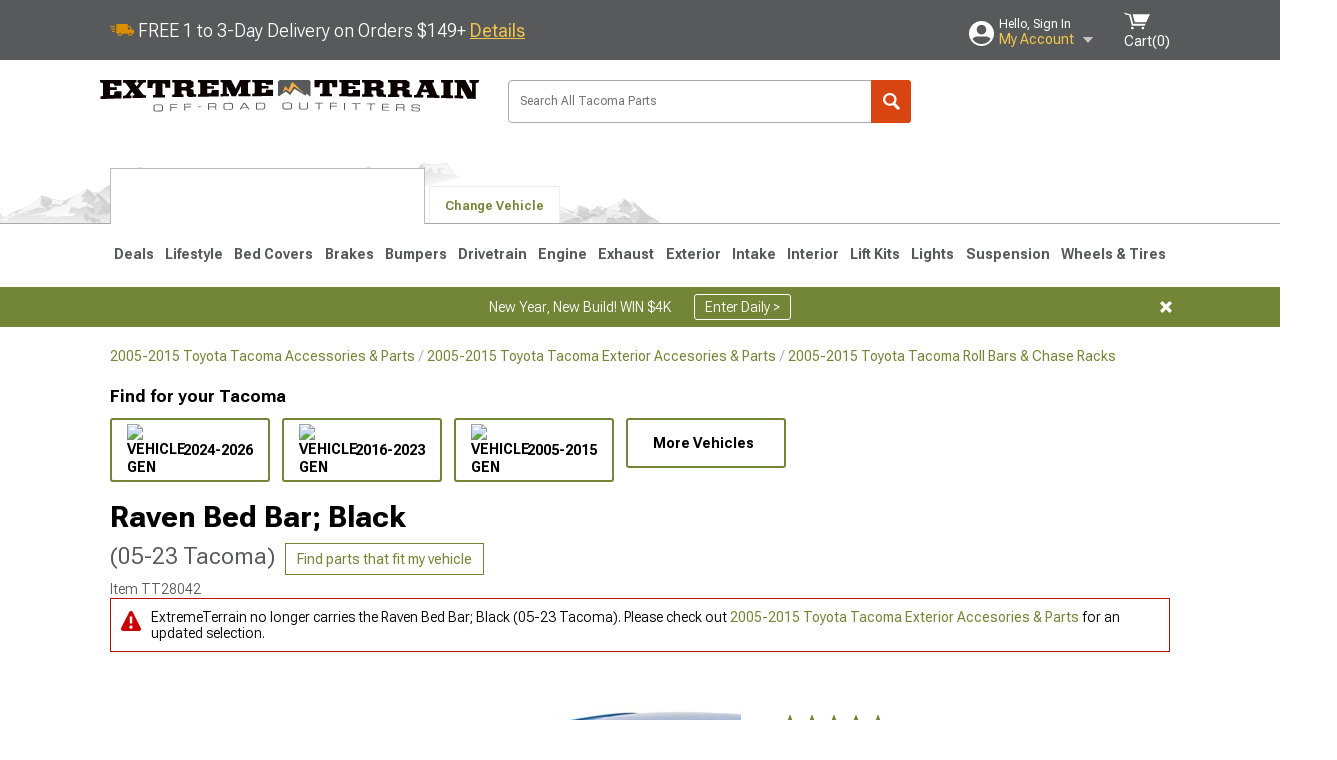

--- FILE ---
content_type: text/html; charset=utf-8
request_url: https://www.extremeterrain.com/vanguard-off-road-tacoma-raven-bed-bar-black-vgrb-1974bk.html
body_size: 29438
content:



<!DOCTYPE html>
<html lang="en">
<head>
    <meta charset="utf-8" />
    <meta http-equiv="X-UA-Compatible" content="IE=edge" />

    <title>Tacoma Raven Bed Bar; Black (05-23 Tacoma) - Free Shipping</title>

    
<!-- Standard PNG favicons -->
<link rel="icon" type="image/png" sizes="16x16"   href="/ClientResources/img/favicons/favicon-16x16.png" />
<link rel="icon" type="image/png" sizes="32x32"   href="/ClientResources/img/favicons/favicon-32x32.png" />
<link rel="icon" type="image/png" sizes="96x96"   href="/ClientResources/img/favicons/favicon-96x96.png" />
<link rel="icon" type="image/png" sizes="128x128" href="/ClientResources/img/favicons/favicon-128x128.png" />
<link rel="icon" type="image/png" sizes="160x160" href="/ClientResources/img/favicons/favicon-160x160.png" />
<link rel="icon" type="image/png" sizes="192x192" href="/ClientResources/img/favicons/favicon-192x192.png" />
<link rel="icon" type="image/png" sizes="194x194" href="/ClientResources/img/favicons/favicon-194x194.png" />
<link rel="icon" type="image/png" sizes="196x196" href="/ClientResources/img/favicons/favicon-196x196.png" />

<!-- Android/Chrome icons -->
<link rel="icon" type="image/png" sizes="192x192" href="/ClientResources/img/favicons/android-chrome-192x192.png" />
<link rel="icon" type="image/png" sizes="512x512" href="/ClientResources/img/favicons/android-chrome-512x512.png" />

<!-- Apple touch icons -->
<link rel="apple-touch-icon" sizes="57x57"   href="/ClientResources/img/favicons/apple-touch-icon-57x57.png" />
<link rel="apple-touch-icon" sizes="60x60"   href="/ClientResources/img/favicons/apple-touch-icon-60x60.png" />
<link rel="apple-touch-icon" sizes="72x72"   href="/ClientResources/img/favicons/apple-touch-icon-72x72.png" />
<link rel="apple-touch-icon" sizes="76x76"   href="/ClientResources/img/favicons/apple-touch-icon-76x76.png" />
<link rel="apple-touch-icon" sizes="114x114" href="/ClientResources/img/favicons/apple-touch-icon-114x114.png" />
<link rel="apple-touch-icon" sizes="120x120" href="/ClientResources/img/favicons/apple-touch-icon-120x120.png" />
<link rel="apple-touch-icon" sizes="144x144" href="/ClientResources/img/favicons/apple-touch-icon-144x144.png" />
<link rel="apple-touch-icon" sizes="152x152" href="/ClientResources/img/favicons/apple-touch-icon-152x152.png" />
<link rel="apple-touch-icon" sizes="167x167" href="/ClientResources/img/favicons/apple-touch-icon-167x167.png" />
<link rel="apple-touch-icon" sizes="180x180" href="/ClientResources/img/favicons/apple-touch-icon-180x180.png" />

<!-- Windows tile settings -->
<meta name="msapplication-TileColor"               content="#da532c" />
<meta name="msapplication-TileImage"               content="/ClientResources/img/favicons/mstile-144x144.png" />
<meta name="msapplication-square70x70logo"         content="/ClientResources/img/favicons/mstile-70x70.png" />
<meta name="msapplication-square150x150logo"       content="/ClientResources/img/favicons/mstile-150x150.png" />
<meta name="msapplication-wide310x150logo"         content="/ClientResources/img/favicons/mstile-310x150.png" />
<meta name="msapplication-square310x310logo"       content="/ClientResources/img/favicons/mstile-310x310.png" />

<!-- Theme color for Chrome/Firefox/Opera -->
<meta name="theme-color"                           content="#da532c" />




    <meta name="description" content="FREE SHIPPING! Impressive Cargo Carrying Solution. Improve your Tacoma cargo-carrying capability with this Vanguard Off-Road Raven Bed Bar in Black. This truck " />
    <meta name="viewport" content="width=device-width, maximum-scale=1" />
    
    <meta property="og:site_name" content="ExtremeTerrain.com" />
    <meta property="og:type" content="website" />
    <meta property="og:url" content="https://www.extremeterrain.com/vanguard-off-road-tacoma-raven-bed-bar-black-vgrb-1974bk.html" />
    <meta property="og:title" content="Tacoma Raven Bed Bar; Black (05-23 Tacoma) - Free Shipping" />
    <meta name="msvalidate.01" content="6048088C6AB54B0617BAA852B58E7FD2" />
    <link href="https://plus.google.com/114762859616800998930" rel="publisher" />
    <link rel="preconnect" href="https://fonts.googleapis.com">
    <link rel="preconnect" href="https://fonts.gstatic.com" crossorigin>
    <link href="https://fonts.googleapis.com/css2?family=Roboto+Flex:opsz,wght@8..144,100..1000&display=swap" rel="stylesheet">
    <link href="https://fonts.googleapis.com/css2?family=Inter:ital,opsz,wght@0,14..32,100..900;1,14..32,100..900&display=swap" rel="stylesheet">

    <script src="/cdn-cgi/scripts/7d0fa10a/cloudflare-static/rocket-loader.min.js" data-cf-settings="a8a4c2951010c3670d43159b-|49"></script><link href="/bundles/globalless.css?v=a38957c086b46391f7b417e66c9aca32f294cf29&#xA;" rel="preload stylesheet" as="style" onload="this.rel='stylesheet'" />
    <script src="https://cdnjs.cloudflare.com/ajax/libs/jquery/3.5.1/jquery.min.js" integrity="sha512-bLT0Qm9VnAYZDflyKcBaQ2gg0hSYNQrJ8RilYldYQ1FxQYoCLtUjuuRuZo+fjqhx/qtq/1itJ0C2ejDxltZVFg==" crossorigin="anonymous" type="a8a4c2951010c3670d43159b-text/javascript"></script>
    <script src="https://cdnjs.cloudflare.com/ajax/libs/jquery.gray/1.6.0/js/jquery.gray.min.js" integrity="sha512-YCODGEBK7He0IjHzYTJJlwKCXL8mIiZZn1Mca6ZoGHP+Q4HqxaTEK5Aw/B00KN0vsSLEQbGW2AIOplw9I4iLsA==" crossorigin="anonymous" type="a8a4c2951010c3670d43159b-text/javascript"></script>
    <script src="https://cdnjs.cloudflare.com/ajax/libs/modernizr/2.6.2/modernizr.min.js" integrity="sha512-JynkyJ/1167qkDbZ09NFUGKV3ARgnmySSzQLA1pEAnQuZqPodAD/gNhPkPjtqF5vMp4FPbILFW41Il7Zy3O+Bg==" crossorigin="anonymous" type="a8a4c2951010c3670d43159b-text/javascript"></script>
    <script src="https://cdnjs.cloudflare.com/ajax/libs/jquery.hoverintent/1.10.1/jquery.hoverIntent.min.js" integrity="sha512-gx3WTM6qxahpOC/hBNUvkdZARQ2ObXSp/m+jmsEN8ZNJPymj8/Jamf8+/3kJQY1RZA2DR+KQfT+b3JEB0r9YRg==" crossorigin="anonymous" type="a8a4c2951010c3670d43159b-text/javascript"></script>
    <script src="/bundles/js/librariesdesktop.js?v=a38957c086b46391f7b417e66c9aca32f294cf29
" type="a8a4c2951010c3670d43159b-text/javascript"></script>
    <script data-cfasync="false" type="text/javascript">
        if (typeof Turn5 === 'undefined') Turn5 = {};
        if (typeof Turn5.Analytics === 'undefined') Turn5.Analytics = {};
        if (typeof Turn5.UserHasTieredPricing === 'undefined') Turn5.UserHasTieredPricing = {};
        if (typeof Turn5.PriceTierDisplayName === 'undefined') Turn5.PriceTierDisplayName = {};
        if (typeof Turn5.PriceTierName === 'undefined') Turn5.PriceTierName = {};
        Turn5.UserHasTieredPricing = false
        Turn5.PriceTierDisplayName = ""
        Turn5.PriceTierName =  ""
    </script>
    
    <meta name="robots" content="index,follow">
    <script src="/cdn-cgi/scripts/7d0fa10a/cloudflare-static/rocket-loader.min.js" data-cf-settings="a8a4c2951010c3670d43159b-|49"></script><link href="/bundles/productdetailsless.css?v=a38957c086b46391f7b417e66c9aca32f294cf29&#xA;" rel="preload" as="style" onload="this.rel='stylesheet'" />
    <script src="/cdn-cgi/scripts/7d0fa10a/cloudflare-static/rocket-loader.min.js" data-cf-settings="a8a4c2951010c3670d43159b-|49"></script><link href="/bundles/customerphotofeedlessdesktop.css?v=a38957c086b46391f7b417e66c9aca32f294cf29&#xA;" rel="preload" as="style" onload="this.rel='stylesheet'" />
    <script src="/cdn-cgi/scripts/7d0fa10a/cloudflare-static/rocket-loader.min.js" data-cf-settings="a8a4c2951010c3670d43159b-|49"></script><link href="/bundles/productreviewslessdesktop.css?v=a38957c086b46391f7b417e66c9aca32f294cf29&#xA;" rel="preload" as="style" onload="this.rel='stylesheet'" />

        <meta property="og:image" content="https://www.extremeterrain.com/image/vanguard-off-road-tacoma-raven-bed-bar-black-vgrb-1974bk.TT28042.jpg" />

    <meta name="twitter:card" content="product">
    <meta name="twitter:site" content="&#64;extremeterrain">
    <meta name="twitter:creator" content="&#64;extremeterrain">
    <meta name="twitter:domain" content="extremeterrain.com">
    <meta name="twitter:title" content="Raven Bed Bar; Black (05-23 Tacoma)">
    <meta name="twitter:image" content="https://www.extremeterrain.com/image/vanguard-off-road-tacoma-raven-bed-bar-black-vgrb-1974bk.TT28042.jpg">
    <meta name="twitter:description" content="Impressive Cargo Carrying Solution. Improve your Tacoma cargo-carrying capability with this Vanguard Off-Road Raven Bed Bar in Black. This truck bed rack bar blends a headache-style rack with a robust cargo basket. This design provides your truck with additional cargo-carrying space that also works as anchor points for securing longer cargo. Moreover, this truck bed rack bar won&amp;rsquo;t hinder the function of most tonneau covers so you don&amp;rsquo;t have to give up this useful component.Built-In Mounting Tabs for Auxiliary Light Installation. This truck bed rack bar and cargo basket assembly also include mounting tabs that allow you to install a pair of auxiliary off-road lights. These mounting tabs are located on the main bar&amp;rsquo;s horizontal section and are ideal for round or cube lights. More importantly, these light mounting tabs keep the lights up high taking advantage of this location for maximum illumination when out on the trails.Brawny Build Quality. This truck bed rack bar and cargo basket assembly is constructed from high-quality Q235 structural steel tubes for maximum strength. These steel tubes are machine-formed to exact specifications, offering an accurate fit when installed. Finally, this truck bed rack bar assembly receives a wear-resistant black powder coat finish for outstanding corrosion protection.User-Friendly Install Procedure. This truck bed rack bar and cargo basket assembly install onto your truck&amp;rsquo;s side bed rails without the need for modifications in most applications. That being said, some assembly is necessary before installation. Also, installation is completed using just essential hand tools.Application. The Vanguard Off-Road Raven Bed Bar in Black fits all 2005-2022 Toyota Tacoma models." />
    <meta name="twitter:label1" content="PRICE">
    <meta name="twitter:data1" content="719.99">
    <meta name="twitter:label2" content="BRAND">
        <meta name="twitter:data2" content="Store Brand">
    <link rel="preload" as="image" href="https://www.extremeterrain.com/image/vanguard-off-road-tacoma-raven-bed-bar-black-vgrb-1974bk.TT28042.jpg?obj=car&amp;fit=fit,1&amp;wid=640&amp;hei=480&amp;sharpen=1" fetchpriority="high">
    <script type="a8a4c2951010c3670d43159b-text/javascript">var _affirm_config = {
public_api_key: 'AGP1QUFGE8PZH3TT',
script: 'https://cdn1.affirm.com/js/v2/affirm.js'
};
(function (l, g, m, e, a, f, b) { var d, c = l[m] || {}, h = document.createElement(f), n = document.getElementsByTagName(f)[0], k = function (a, b, c) { return function () { a[b]._.push([c, arguments]) } }; c[e] = k(c, e, "set"); d = c[e]; c[a] = {}; c[a]._ = []; d._ = []; c[a][b] = k(c, a, b); a = 0; for (b = "set add save post open empty reset on off trigger ready setProduct".split(" ") ; a < b.length; a++) d[b[a]] = k(c, e, b[a]); a = 0; for (b = ["get", "token", "url", "items"]; a < b.length; a++) d[b[a]] = function () { }; h.async = !0; h.src = g[f]; n.parentNode.insertBefore(h, n); delete g[f]; d(g); l[m] = c })(window, _affirm_config, "affirm", "checkout", "ui", "script", "ready");
</script>

    

    <!-- begin Convert Experiences code--><script type="a8a4c2951010c3670d43159b-text/javascript" src="//cdn-4.convertexperiments.com/v1/js/10047477-10048657.js?environment=production"></script><!-- end Convert Experiences code -->



    <link rel="canonical" href="https://www.extremeterrain.com/vanguard-off-road-tacoma-raven-bed-bar-black-vgrb-1974bk.html" />

</head>
<body class=" ">
        <div id="BaseVehicleFitmentWizard"
             apiUrl="https://api.extremeterrain.com/"
             siteTheme="ExtremeTerrain"
             isProductPage="isProductPage"
             pageVehicleMakeId="0"
             pageVehicleMakeName=""
             pageVehicleGroupId="32"
             pageVehicleTypeId="8">
        </div>
        <div id="FlyoutVehicleFitmentWizard"
             apiUrl="https://api.extremeterrain.com/"
             siteTheme="ExtremeTerrain"
             autoplicityUrl="https://api.autoplicity.com/embed/">
        </div>


    <script type="a8a4c2951010c3670d43159b-text/javascript">
    if (typeof Turn5 === 'undefined') Turn5 = {};
    if (typeof Turn5.Analytics === 'undefined') Turn5.Analytics = {};
    function _loadTagManager(dataLayerVar, id) {
        window[dataLayerVar] = window[dataLayerVar] || [];
        window[dataLayerVar].push({
            'gtm.start': new Date().getTime(),
            event: 'gtm.js'
        });
        var gtmScript = document.createElement('script');
        gtmScript.async = true;
        gtmScript.src = '//www.googletagmanager.com/gtm.js?id=' + id + '&l=' + dataLayerVar;
        document.getElementsByTagName('head')[0].appendChild(gtmScript);
    }
    if (!window.coreDataLayer) _loadTagManager('coreDataLayer', 'GTM-WR85Z8');
</script>

    <div id="page" class="page_container">
        





<header class="">
    <section class="upper_stripe_container">
        <div class="container">
            <div class="pull_left free_shipping">
                

<div>
    
<p><img style="vertical-align: middle;" src="/ClientResources/img/fast_ship.svg" /> <span style="vertical-align: middle;">FREE 1 to 3-Day Delivery on Orders $149+ <a class="text_link" href="/Customer-Service-Pages/Shipping/">Details</a> </span></p>
</div>


            </div>

            <div class="mini_nav pull_right ">
                <ul>
                        <li class="my_account_trigger_container">
                            <a href="#" title="Log in" class="my_account_trigger">
                                <svg viewBox="0 0 48 48" fill="none" xmlns="http://www.w3.org/2000/svg">
                                    <path fill-rule="evenodd" clip-rule="evenodd" d="M24 48C37.2562 48 48 37.2562 48 24C48 10.7438 37.2562 0 24 0C10.7438 0 0 10.7438 0 24C0 37.2562 10.7438 48 24 48ZM24 25.8455C29.0973 25.8455 33.2318 21.7132 33.2318 16.6159C33.2318 11.5165 29.0973 7.3841 24 7.3841C18.9027 7.3841 14.7682 11.5164 14.7682 16.6159C14.7682 21.7132 18.9027 25.8455 24 25.8455ZM6.6314 34.53C10.1926 40.391 16.6397 44.3091 24 44.3091C31.3603 44.3091 37.8078 40.3909 41.3686 34.53C41.347 34.3678 41.2842 34.2098 41.1739 34.0735C38.8978 31.2285 35.2957 29.5388 30.4622 29.5388H17.5372C12.7039 29.5388 9.10188 31.2285 6.8255 34.0735C6.71516 34.2098 6.65242 34.3678 6.63078 34.53H6.6314Z" fill="#ffffff" />
                                </svg>
                                <div class="text_container">
                                    <span class="greeting">Hello, Sign In</span>
                                    <span class="polygon">My Account</span>
                                </div>
                            </a>
                            


<div class="quick_action_container">
    <ul class="menu_list">
        <li>
                <a href="https://www.extremeterrain.com/login.html?returnurl=/summary.html" title="Log in" data-qatgt="header_login">
                    <svg viewBox="0 0 48 48" fill="none" xmlns="http://www.w3.org/2000/svg">
                        <path fill-rule="evenodd" clip-rule="evenodd" d="M24 48C37.2562 48 48 37.2562 48 24C48 10.7438 37.2562 0 24 0C10.7438 0 0 10.7438 0 24C0 37.2562 10.7438 48 24 48ZM24 25.8455C29.0973 25.8455 33.2318 21.7132 33.2318 16.6159C33.2318 11.5165 29.0973 7.3841 24 7.3841C18.9027 7.3841 14.7682 11.5164 14.7682 16.6159C14.7682 21.7132 18.9027 25.8455 24 25.8455ZM6.6314 34.53C10.1926 40.391 16.6397 44.3091 24 44.3091C31.3603 44.3091 37.8078 40.3909 41.3686 34.53C41.347 34.3678 41.2842 34.2098 41.1739 34.0735C38.8978 31.2285 35.2957 29.5388 30.4622 29.5388H17.5372C12.7039 29.5388 9.10188 31.2285 6.8255 34.0735C6.71516 34.2098 6.65242 34.3678 6.63078 34.53H6.6314Z" fill="#BCBCBC" />
                    </svg>Login to My Account
                </a>
        </li>
        <li>
                <a href="https://orders.extremeterrain.com/" title="Where's my order?">
                    <svg width="24" height="22" viewBox="0 0 24 22" fill="none" xmlns="http://www.w3.org/2000/svg">
                        <path fill-rule="evenodd" clip-rule="evenodd" d="M12.0504 0C12.0993 0.00532387 12.1483 0.0170366 12.1941 0.0340732L23.5745 3.00689H23.5831C23.862 3.07504 24.0409 3.34656 23.9919 3.62871V17.1642C23.9909 17.3953 23.8439 17.5997 23.6256 17.6753L12.177 21.7725C12.0333 21.8279 11.8715 21.8183 11.7341 21.747L11.7 21.7385V21.7299L0.362108 17.6752C0.148085 17.5975 0.00540161 17.3931 0.00433922 17.1641V3.60302C-0.0244102 3.37622 0.0916519 3.15582 0.293961 3.04934H0.302479C0.314192 3.04402 0.325905 3.03763 0.336554 3.03231C0.345072 3.03018 0.35359 3.02698 0.362108 3.02485C0.368496 3.02166 0.373819 3.01847 0.379145 3.01634C0.390858 3.01314 0.402569 3.00995 0.413218 3.00782L11.7937 0.0350015C11.8565 0.011576 11.9236 -0.0001375 11.9896 0.000928309H11.9981C12.0151 -0.00013641 12.0322 -0.00013641 12.0492 0.000928309L12.0504 0ZM11.9992 1.10738L2.72289 3.52657L6.2665 4.42951L14.9552 1.88253L11.9992 1.10738ZM17.008 2.4192L8.32779 4.96618L11.9992 5.90319L21.2671 3.52657L17.008 2.4192ZM1.09583 4.23358V16.781L11.4541 20.4865V6.88284L6.82012 5.69878V9.02105C6.82119 9.16693 6.76476 9.30855 6.66254 9.41183C6.56032 9.51618 6.42083 9.57474 6.27495 9.57474C6.12801 9.57474 5.98851 9.51618 5.88629 9.41183C5.78407 9.30854 5.72764 9.16693 5.72977 9.02105V5.41774L1.09583 4.23358Z" fill="#BCBCBC" />
                    </svg>Where's my order?
                </a>
        </li>
        <li>
                <a href="https://orders.extremeterrain.com/" title="Start a Return">
                    <svg width="24" height="22" viewBox="0 0 24 22" fill="none" xmlns="http://www.w3.org/2000/svg">
                        <path fill-rule="evenodd" clip-rule="evenodd" d="M12.0504 0C12.0993 0.00532387 12.1483 0.0170366 12.1941 0.0340732L23.5745 3.00689H23.5831C23.862 3.07504 24.0409 3.34656 23.9919 3.62871V17.1642C23.9909 17.3953 23.8439 17.5997 23.6256 17.6753L12.177 21.7725C12.0333 21.8279 11.8715 21.8183 11.7341 21.747L11.7 21.7385V21.7299L0.362108 17.6752C0.148085 17.5975 0.00540161 17.3931 0.00433922 17.1641V3.60302C-0.0244102 3.37622 0.0916519 3.15582 0.293961 3.04934H0.302479C0.314192 3.04402 0.325905 3.03763 0.336554 3.03231C0.345072 3.03018 0.35359 3.02698 0.362108 3.02485C0.368496 3.02166 0.373819 3.01847 0.379145 3.01634C0.390858 3.01314 0.402569 3.00995 0.413218 3.00782L11.7937 0.0350015C11.8565 0.011576 11.9236 -0.0001375 11.9896 0.000928309H11.9981C12.0151 -0.00013641 12.0322 -0.00013641 12.0492 0.000928309L12.0504 0ZM11.9992 1.10738L2.72289 3.52657L6.2665 4.42951L14.9552 1.88253L11.9992 1.10738ZM17.008 2.4192L8.32779 4.96618L11.9992 5.90319L21.2671 3.52657L17.008 2.4192ZM1.09583 4.23358V16.781L11.4541 20.4865V6.88284L6.82012 5.69878V9.02105C6.82119 9.16693 6.76476 9.30855 6.66254 9.41183C6.56032 9.51618 6.42083 9.57474 6.27495 9.57474C6.12801 9.57474 5.98851 9.51618 5.88629 9.41183C5.78407 9.30854 5.72764 9.16693 5.72977 9.02105V5.41774L1.09583 4.23358Z" fill="#BCBCBC" />
                    </svg>Start a Return
                </a>
        </li>
        <li>
            <a href="/saved-for-later.html" title="View your Build Lists" data-qatgt="header_sfl">
                <svg xmlns="http://www.w3.org/2000/svg" viewBox="0 0 10 20.72">
                    <path fill="#BCBCBC" d="M8.08,8.63V2.76C8.08,2,9.58,2.1,9.58,0H.38c0,2.1,1.54,2,1.54,2.76V8.63C1.23,8.63,0,9.43,0,11.85H10C10,9.43,8.77,8.63,8.08,8.63Z"></path>
                    <polygon fill="#BCBCBC" points="4.97 20.72 4 11.85 5.95 11.85 4.97 20.72"></polygon>
                </svg>Saved Products
            </a>
        </li>
        <li>
            <a href="https://servicecenter.extremeterrain.com/hc/en-us" title="FAQ">
                <svg width="24" height="23" viewBox="0 0 24 23" fill="none" xmlns="http://www.w3.org/2000/svg">
                    <mask id="path-1-inside-1" fill="#BCBCBC">
                        <path fill-rule="evenodd" clip-rule="evenodd" d="M3 0C1.34315 0 0 1.34315 0 3V14.5385C0 16.1953 1.34315 17.5385 3 17.5385H8.26943L11.134 22.5C11.5189 23.1667 12.4811 23.1667 12.866 22.5L15.7306 17.5385H21C22.6569 17.5385 24 16.1953 24 14.5385V3C24 1.34315 22.6569 0 21 0H3Z" />
                    </mask>
                    <path d="M8.26943 17.5385L10.0015 16.5385C9.64422 15.9197 8.98396 15.5385 8.26943 15.5385V17.5385ZM11.134 22.5L9.40192 23.5L11.134 22.5ZM12.866 22.5L14.5981 23.5L12.866 22.5ZM15.7306 17.5385V15.5385C15.016 15.5385 14.3558 15.9197 13.9985 16.5385L15.7306 17.5385ZM2 3C2 2.44772 2.44772 2 3 2V-2C0.238575 -2 -2 0.238578 -2 3H2ZM2 14.5385V3H-2V14.5385H2ZM3 15.5385C2.44772 15.5385 2 15.0907 2 14.5385H-2C-2 17.2999 0.238577 19.5385 3 19.5385V15.5385ZM8.26943 15.5385H3V19.5385H8.26943V15.5385ZM12.866 21.5L10.0015 16.5385L6.53738 18.5385L9.40192 23.5L12.866 21.5ZM11.134 21.5C11.5189 20.8333 12.4811 20.8333 12.866 21.5L9.40192 23.5C10.5566 25.5 13.4434 25.5 14.5981 23.5L11.134 21.5ZM13.9985 16.5385L11.134 21.5L14.5981 23.5L17.4626 18.5385L13.9985 16.5385ZM21 15.5385H15.7306V19.5385H21V15.5385ZM22 14.5385C22 15.0907 21.5523 15.5385 21 15.5385V19.5385C23.7614 19.5385 26 17.2999 26 14.5385H22ZM22 3V14.5385H26V3H22ZM21 2C21.5523 2 22 2.44772 22 3H26C26 0.238577 23.7614 -2 21 -2V2ZM3 2H21V-2H3V2Z" fill="#BCBCBC" mask="url(#path-1-inside-1)" />
                    <path d="M10.831 11.367H12.8981V10.8325C12.8981 10.5512 13.0407 10.4106 13.3258 10.4106H13.4541C14.7942 10.4106 15.6923 9.5244 15.6923 8.2022V6.82374C15.6923 5.50154 14.7942 4.61539 13.4541 4.61539H10.5316C9.20582 4.61539 8.30769 5.50154 8.30769 6.82374V7.70989H10.3748V6.79561C10.3748 6.51429 10.5174 6.37363 10.8025 6.37363H13.1975C13.4826 6.37363 13.6252 6.51429 13.6252 6.79561V8.23033C13.6252 8.51165 13.4826 8.65231 13.1975 8.65231H13.0549C11.7291 8.65231 10.831 9.53846 10.831 10.8607V11.367ZM12.8981 12.422H10.831V14.4615H12.8981V12.422Z" fill="#BCBCBC" />
                </svg>Got questions? (FAQs)
            </a>
        </li>
        <li>
            <a href="https://servicecenter.extremeterrain.com/hc/en-us" title="Customer Service">
                <svg width="24" height="23" viewBox="0 0 24 23" fill="none" xmlns="http://www.w3.org/2000/svg">
                    <mask id="path-1-inside-1" fill="#BCBCBC">
                        <path fill-rule="evenodd" clip-rule="evenodd" d="M3 0C1.34315 0 0 1.34315 0 3V14.5385C0 16.1953 1.34315 17.5385 3 17.5385H8.26943L11.134 22.5C11.5189 23.1667 12.4811 23.1667 12.866 22.5L15.7306 17.5385H21C22.6569 17.5385 24 16.1953 24 14.5385V3C24 1.34315 22.6569 0 21 0H3Z" />
                    </mask>
                    <path d="M8.26943 17.5385L10.0015 16.5385C9.64422 15.9197 8.98396 15.5385 8.26943 15.5385V17.5385ZM11.134 22.5L9.40192 23.5L11.134 22.5ZM12.866 22.5L14.5981 23.5L12.866 22.5ZM15.7306 17.5385V15.5385C15.016 15.5385 14.3558 15.9197 13.9985 16.5385L15.7306 17.5385ZM2 3C2 2.44772 2.44772 2 3 2V-2C0.238575 -2 -2 0.238578 -2 3H2ZM2 14.5385V3H-2V14.5385H2ZM3 15.5385C2.44772 15.5385 2 15.0907 2 14.5385H-2C-2 17.2999 0.238577 19.5385 3 19.5385V15.5385ZM8.26943 15.5385H3V19.5385H8.26943V15.5385ZM12.866 21.5L10.0015 16.5385L6.53738 18.5385L9.40192 23.5L12.866 21.5ZM11.134 21.5C11.5189 20.8333 12.4811 20.8333 12.866 21.5L9.40192 23.5C10.5566 25.5 13.4434 25.5 14.5981 23.5L11.134 21.5ZM13.9985 16.5385L11.134 21.5L14.5981 23.5L17.4626 18.5385L13.9985 16.5385ZM21 15.5385H15.7306V19.5385H21V15.5385ZM22 14.5385C22 15.0907 21.5523 15.5385 21 15.5385V19.5385C23.7614 19.5385 26 17.2999 26 14.5385H22ZM22 3V14.5385H26V3H22ZM21 2C21.5523 2 22 2.44772 22 3H26C26 0.238577 23.7614 -2 21 -2V2ZM3 2H21V-2H3V2Z" fill="#BCBCBC" mask="url(#path-1-inside-1)" />
                    <path d="M10.831 11.367H12.8981V10.8325C12.8981 10.5512 13.0407 10.4106 13.3258 10.4106H13.4541C14.7942 10.4106 15.6923 9.5244 15.6923 8.2022V6.82374C15.6923 5.50154 14.7942 4.61539 13.4541 4.61539H10.5316C9.20582 4.61539 8.30769 5.50154 8.30769 6.82374V7.70989H10.3748V6.79561C10.3748 6.51429 10.5174 6.37363 10.8025 6.37363H13.1975C13.4826 6.37363 13.6252 6.51429 13.6252 6.79561V8.23033C13.6252 8.51165 13.4826 8.65231 13.1975 8.65231H13.0549C11.7291 8.65231 10.831 9.53846 10.831 10.8607V11.367ZM12.8981 12.422H10.831V14.4615H12.8981V12.422Z" fill="#BCBCBC" />
                </svg>Customer Service
            </a>
        </li>
    </ul>
    <div class="button_container">
            <a href="https://www.extremeterrain.com/login.html?returnurl=/summary.html" class="login" title="View Your Account" data-qatgt="header_login">
                Sign In
            </a>
            <p>New Customer? <a href="https://www.extremeterrain.com/login.html?returnurl=/summary.html&amp;createaccount=1" class="text_link" title="Create Account">Start Here</a></p>
    </div>
</div>
                        </li>
                    <li class="cart_container">
                        <a href="/shopping-cart.html" data-can-show="false" class="cart_trigger" title="View your Shopping Cart" data-qatgt="header_cart">
                            <svg xmlns="http://www.w3.org/2000/svg" viewBox="0 0 25 16" enable-background="new 0 0 25 16">
                                <g fill="#ffffff">
                                    <path d="m6.4 1.6l-6.4-1.6.9 1.5 4.1 1 2.6 10.1h.4 1.2 10.7l.8-1.9h-11.9z" />
                                    <path d="m8.2 1.4l2.2 7.8h10.9l3.7-7.8z" />
                                    <ellipse cx="8" cy="14.8" rx="1.3" ry="1.2" />
                                    <ellipse cx="18.2" cy="14.8" rx="1.3" ry="1.2" />
                                </g>
                            </svg>
                            <span>
                                Cart(<span class="cart_count">0</span>)
                            </span>
                        </a>
                        

<div class="mini_cart">
    <ul>
    </ul>
    <div class="button_container">
        <a class="alt_btn secondary" href="/shopping-cart.html" title="View your Shopping Cart">View Cart (<span class="cart_count">0</span>)</a>
    </div>
</div>
                    </li>
                </ul>
            </div>
        </div>
    </section>
    <section class="container global ">
        <a href="/?VehicleGroup=32" class="text_replace logo" title="ExtremeTerrain.com" data-qatgt='site_logo'>ExtremeTerrain.com</a>
            <div class="search_form_container pull_right">
                <div class="search_form header_search">

                    <script src="/bundles/js/sitesearchcardcontainerbundle.js?v=a38957c086b46391f7b417e66c9aca32f294cf29
" type="a8a4c2951010c3670d43159b-text/javascript"></script>
                    <div class="sites_search_card_container">
                        <div id="SiteSearchCardContainer"
                            vehiclegroup="32"
                            vehicletype="8"
                            sitetheme="XT"></div>
                    </div>

<form action="/search" data-form-type="TopNavSearch" id="search" method="get">                        <span class="header_search_input_container">
                            <input autocomplete="off" autocorrect="off" id="keywords" maxlength="256" name="keywords" placeholder="Search All Tacoma Parts" spellcheck="false" type="text" value="" />
                        </span>
<input id="generationId" name="generationId" type="hidden" value="" /><input id="vehicleGroup" name="vehicleGroup" type="hidden" value="32" /><input id="vehicleType" name="vehicleType" type="hidden" value="8" />                        <span class="clear_search hidden"></span>
<button type="submit">Search</button>                        <ul class="autocomplete"></ul>
</form>                </div>
            </div>
                 <div id="salesTechStripeContainer"
                 style="width:243.88px; min-width:243.88px; height:98px; flex:0 0 243.88px;"
                 data-sitetheme="ExtremeTerrain"
                 data-vehicledisplayname="Tacoma"
                 data-assist-id=""
                 data-hours-text=" M-F 8:30A-11P ET, Sat-Sun 8:30A-9P ET">
            </div>
<script src="/bundles/js/salestechstripecontainerbundle.js?v=a38957c086b46391f7b417e66c9aca32f294cf29
" type="a8a4c2951010c3670d43159b-text/javascript"></script>    </section>

        <section class="container tabs_container">
            <img src="/ClientResources/img/mountains_d.png" class="bg-image adjusted" alt="Logo Image" />
            <ul class="tabs">
                    <li class="persistent_module_container ">
                        <div class="PersistentVehicleFitmentWizardCard"
                            siteTheme="ExtremeTerrain"
                            isHeader="true"
                            pageVehicleGroupId="32"
                            pageVehicleTypeId="8">
                        </div>
                    </li>
                        <li class="change_vehicle_trigger">
                            <a href="#">
                                <span>Change Vehicle</span>
                            </a>
                        </li>
            </ul>
        </section>

        <section class="gen_select_container">
            <div class="container">
                <ul class="row gen_select_menu">
                    

        <li class="col_2">
            <a href="/tacoma-accessories-parts-2024.html" class="">
                <p class="generation" data-image-url="https://www.extremeterrain.com/image/Gen_Tacoma_2024">2024-2026</p>
            </a>
        </li>
        <li class="col_2">
            <a href="/2016-2019-toyota-tacoma-accessories-parts.html" class="">
                <p class="generation" data-image-url="https://www.extremeterrain.com/image/Gen_Tacoma_2016">2016-2023</p>
            </a>
        </li>
        <li class="col_2">
            <a href="/2005-2015-toyota-tacoma-accessories-parts.html" class="">
                <p class="generation" data-image-url="https://www.extremeterrain.com/image/Gen_Tacoma_2005">2005-2015</p>
            </a>
        </li>

                </ul>
                <nav class="tier_one">

                    


    <ul class="nav_first_tier">

            <li>
                <a href="/tacoma-specials.html" title="Deals">
                    Deals
                </a>
                <div class="nav_second_tier position_1 ">
                        <div class="single_items_container column_1">
                                <span class="single_item">
                                    <a href="/best-sellers.html" title="Most Popular">Most Popular</a>
                                </span>
                                <span class="single_item">
                                    <a href="/xt-clearance-parts.html" title="Clearance">Clearance</a>
                                </span>
                                <span class="single_item">
                                    <a href="/just-reduced.html" title="Just Reduced!">Just Reduced!</a>
                                </span>
                                <span class="single_item">
                                    <a href="/military-first-responders.html" title="Military, Medical &amp; First Responder Program">Military, Medical &amp; First Responder Program</a>
                                </span>
                                <span class="single_item">
                                    <a href="/xt-new-products.html" title="New Products">New Products</a>
                                </span>
                                <span class="single_item">
                                    <a href="/xt-open-box.html" title="Open Box">Open Box</a>
                                </span>
                                <span class="single_item">
                                    <a href="/tacoma-all-rebates.html" title="Rebates">Rebates</a>
                                </span>
                                <span class="single_item">
                                    <a href="/extreme-terrain-brands.html" title="Shop by Brands">Shop by Brands</a>
                                </span>
                        </div>   
                    <div class="fade_effect"></div>
                    <div class="shop_all_container">
                        <a href="/tacoma-specials.html" data-link-type='shop_all_category' title="Shop All Deals">Shop All Deals</a>
                        <span class="shop_all_arrow"></span>
                    </div>
                </div>
            </li>
            <li>
                <a href="/tacoma-tools-gifts.html" title="Lifestyle">
                    Lifestyle
                </a>
                <div class="nav_second_tier position_2 ">
                        <div class="single_items_container column_2">
                                <span class="single_item">
                                    <a href="/tacoma-air-horns.html" title="Air Horns">Air Horns</a>
                                </span>
                                <span class="single_item">
                                    <a href="/tacoma-apparel.html" title="Apparel">Apparel</a>
                                </span>
                                <span class="single_item">
                                    <a href="/tacoma-automotive-detailing.html" title="Automotive Detailing">Automotive Detailing</a>
                                </span>
                                <span class="single_item">
                                    <a href="/tacoma-backup-camera-systems.html" title="Backup Camera Systems">Backup Camera Systems</a>
                                </span>
                                <span class="single_item">
                                    <a href="/tacoma-automotive-cameras.html" title="Cameras &amp; Accessories">Cameras &amp; Accessories</a>
                                </span>
                                <span class="single_item">
                                    <a href="/tacoma-collectibles.html" title="Collectibles">Collectibles</a>
                                </span>
                                <span class="single_item">
                                    <a href="/tacoma-gift-cards.html" title="Gift Cards">Gift Cards</a>
                                </span>
                                <span class="single_item">
                                    <a href="/tacoma-license-plates-frames.html" title="License Plates &amp; Frames">License Plates &amp; Frames</a>
                                </span>
                                <span class="single_item">
                                    <a href="/tacoma-onboard-air.html" title="Onboard Air">Onboard Air</a>
                                </span>
                                <span class="single_item">
                                    <a href="/tacoma-paints-coatings.html" title="Paints &amp; Coatings">Paints &amp; Coatings</a>
                                </span>
                                <span class="single_item">
                                    <a href="/tacoma-pet-accessories.html" title="Pet Accessories">Pet Accessories</a>
                                </span>
                                <span class="single_item">
                                    <a href="/tacoma-camping-gear.html" title="Roof Top Tents &amp; Camping Gear">Roof Top Tents &amp; Camping Gear</a>
                                </span>
                                <span class="single_item">
                                    <a href="/tacoma-safety-gear-equipment.html" title="Safety Gear &amp; Equipment">Safety Gear &amp; Equipment</a>
                                </span>
                                <span class="single_item">
                                    <a href="/tacoma-specialty-tools-maintenance.html" title="Specialty Tools &amp; Maintenance">Specialty Tools &amp; Maintenance</a>
                                </span>
                                <span class="single_item">
                                    <a href="/tacoma-sun-shields.html" title="Sun Shade and Windshield Tint">Sun Shade and Windshield Tint</a>
                                </span>
                                <span class="single_item">
                                    <a href="/tacoma-truck-covers.html" title="Truck Covers &amp; Bra">Truck Covers &amp; Bra</a>
                                </span>
                        </div>   
                    <div class="fade_effect"></div>
                    <div class="shop_all_container">
                        <a href="/tacoma-tools-gifts.html" data-link-type='shop_all_category' title="Shop All Lifestyle">Shop All Lifestyle</a>
                        <span class="shop_all_arrow"></span>
                    </div>
                </div>
            </li>
            <li>
                <a href="/tacoma-bedcovers.html" title="Bed Covers">
                    Bed Covers
                </a>
                <div class="nav_second_tier position_1 ">
                        <div class="single_items_container column_1">
                                <span class="single_item">
                                    <a href="/tacoma-bed-covers.html" title="Bed Covers &amp; Tonneau Covers">Bed Covers &amp; Tonneau Covers</a>
                                </span>
                        </div>   
                    <div class="fade_effect"></div>
                    <div class="shop_all_container">
                        <a href="/tacoma-bedcovers.html" data-link-type='shop_all_category' title="Shop All Bed Covers">Shop All Bed Covers</a>
                        <span class="shop_all_arrow"></span>
                    </div>
                </div>
            </li>
            <li>
                <a href="/tacoma-brakes.html" title="Brakes">
                    Brakes
                </a>
                <div class="nav_second_tier position_1 ">
                        <div class="single_items_container column_1">
                                <span class="single_item">
                                    <a href="/tacoma-big-brake-kits.html" title="Big Brake Kits">Big Brake Kits</a>
                                </span>
                                <span class="single_item">
                                    <a href="/tacoma-brake-components.html" title="Brake Components &amp; Hardware">Brake Components &amp; Hardware</a>
                                </span>
                                <span class="single_item">
                                    <a href="/tacoma-brake-pads.html" title="Brake Pads">Brake Pads</a>
                                </span>
                                <span class="single_item">
                                    <a href="/tacoma-brake-pad-rotor-kits.html" title="Brake Rotor &amp; Pad Kits">Brake Rotor &amp; Pad Kits</a>
                                </span>
                                <span class="single_item">
                                    <a href="/tacoma-brake-rotors.html" title="Brake Rotors">Brake Rotors</a>
                                </span>
                                <span class="single_item">
                                    <a href="/tacoma-caliper-covers.html" title="Caliper Covers">Caliper Covers</a>
                                </span>
                        </div>   
                    <div class="fade_effect"></div>
                    <div class="shop_all_container">
                        <a href="/tacoma-brakes.html" data-link-type='shop_all_category' title="Shop All Brakes">Shop All Brakes</a>
                        <span class="shop_all_arrow"></span>
                    </div>
                </div>
            </li>
            <li>
                <a href="/tacoma-bumpers.html" title="Bumpers">
                    Bumpers
                </a>
                <div class="nav_second_tier position_1 ">
                        <div class="single_items_container column_1">
                                <span class="single_item">
                                    <a href="/tacoma-front-bumpers.html" title="Front Bumpers">Front Bumpers</a>
                                </span>
                                <span class="single_item">
                                    <a href="/tacoma-rear-bumpers.html" title="Rear Bumpers">Rear Bumpers</a>
                                </span>
                                <span class="single_item">
                                    <a href="/tacoma-snow-plows.html" title="Snow Plows">Snow Plows</a>
                                </span>
                                <span class="single_item">
                                    <a href="/tacoma-tire-carriers.html" title="Tire Carriers">Tire Carriers</a>
                                </span>
                                <span class="single_item">
                                    <a href="/tacoma-tire-covers.html" title="Tire Covers ">Tire Covers </a>
                                </span>
                                <span class="single_item">
                                    <a href="/tacoma-receiver-hitches.html" title="Towing &amp; Hitches">Towing &amp; Hitches</a>
                                </span>
                        </div>   
                    <div class="fade_effect"></div>
                    <div class="shop_all_container">
                        <a href="/tacoma-bumpers.html" data-link-type='shop_all_category' title="Shop All Bumpers">Shop All Bumpers</a>
                        <span class="shop_all_arrow"></span>
                    </div>
                </div>
            </li>
            <li>
                <a href="/tacoma-drivetrain.html" title="Drivetrain">
                    Drivetrain
                </a>
                <div class="nav_second_tier position_1 ">
                        <div class="single_items_container column_1">
                                <span class="single_item">
                                    <a href="/tacoma-axles-hubs.html" title="Axles">Axles</a>
                                </span>
                                <span class="single_item">
                                    <a href="/tacoma-clutch-kits-accessories.html" title="Clutches &amp; Clutch Accessories">Clutches &amp; Clutch Accessories</a>
                                </span>
                                <span class="single_item">
                                    <a href="/tacoma-differential-accessories.html" title="Differential Accessories">Differential Accessories</a>
                                </span>
                                <span class="single_item">
                                    <a href="/tacoma-differentials.html" title="Differentials">Differentials</a>
                                </span>
                                <span class="single_item">
                                    <a href="/tacoma-driveshafts.html" title="Driveshafts">Driveshafts</a>
                                </span>
                                <span class="single_item">
                                    <a href="/tacoma-hubs-bearings.html" title="Hubs &amp; Bearings">Hubs &amp; Bearings</a>
                                </span>
                                <span class="single_item">
                                    <a href="/tacoma-ring-pinion.html" title="Ring &amp; Pinion Gears">Ring &amp; Pinion Gears</a>
                                </span>
                                <span class="single_item">
                                    <a href="/tacoma-transmission-transfer-case.html" title="Transmission &amp; Transfer Case">Transmission &amp; Transfer Case</a>
                                </span>
                        </div>   
                    <div class="fade_effect"></div>
                    <div class="shop_all_container">
                        <a href="/tacoma-drivetrain.html" data-link-type='shop_all_category' title="Shop All Drivetrain">Shop All Drivetrain</a>
                        <span class="shop_all_arrow"></span>
                    </div>
                </div>
            </li>
            <li>
                <a href="/tacoma-engine.html" title="Engine">
                    Engine
                </a>
                <div class="nav_second_tier position_2 ">
                        <div class="single_items_container column_2">
                                <span class="single_item">
                                    <a href="/tacoma-air-oil-fuel-filters.html" title="Air, Oil, &amp; Fuel Filters">Air, Oil, &amp; Fuel Filters</a>
                                </span>
                                <span class="single_item">
                                    <a href="/tacoma-cold-air-intakes-tuners.html" title="Cold Air Intake &amp; Tuner Kits">Cold Air Intake &amp; Tuner Kits</a>
                                </span>
                                <span class="single_item">
                                    <a href="/tacoma-cold-air-intakes-filters.html" title="Cold Air Intakes">Cold Air Intakes</a>
                                </span>
                                <span class="single_item">
                                    <a href="/tacoma-ecus-engine-management-systems.html" title="ECUs &amp; Engine Management Systems">ECUs &amp; Engine Management Systems</a>
                                </span>
                                <span class="single_item">
                                    <a href="/tacoma-engine-transmission-mounts.html" title="Engine &amp; Transmission Mounts">Engine &amp; Transmission Mounts</a>
                                </span>
                                <span class="single_item">
                                    <a href="/tacoma-engine-components.html" title="Engine Components">Engine Components</a>
                                </span>
                                <span class="single_item">
                                    <a href="/tacoma-radiators-engine-cooling.html" title="Engine Cooling">Engine Cooling</a>
                                </span>
                                <span class="single_item">
                                    <a href="/tacoma-engine-dressup.html" title="Engine Dressup">Engine Dressup</a>
                                </span>
                                <span class="single_item">
                                    <a href="/tacoma-exhaust.html" title="Exhaust">Exhaust</a>
                                </span>
                                <span class="single_item">
                                    <a href="/tacoma-fabrication-parts.html" title="Fabrication Parts &amp; Accessories">Fabrication Parts &amp; Accessories</a>
                                </span>
                                <span class="single_item">
                                    <a href="/tacoma-fuel-system-parts.html" title="Fuel System Parts">Fuel System Parts</a>
                                </span>
                                <span class="single_item">
                                    <a href="/tacoma-gaskets-seals.html" title="Gaskets &amp; Seals">Gaskets &amp; Seals</a>
                                </span>
                                <span class="single_item">
                                    <a href="/tacoma-ignition-parts.html" title="Ignition Parts">Ignition Parts</a>
                                </span>
                                <span class="single_item">
                                    <a href="/tacoma-mass-air-flow-meters.html" title="Mass Air Flow Meters">Mass Air Flow Meters</a>
                                </span>
                                <span class="single_item">
                                    <a href="/tacoma-nitrous-kits.html" title="Nitrous Kits">Nitrous Kits</a>
                                </span>
                                <span class="single_item">
                                    <a href="/tacoma-oil-fluids.html" title="Oil &amp; Engine Fluids">Oil &amp; Engine Fluids</a>
                                </span>
                                <span class="single_item">
                                    <a href="/tacoma-oil-catch-cans.html" title="Oil Catch Cans">Oil Catch Cans</a>
                                </span>
                                <span class="single_item">
                                    <a href="/tacoma-power-packages.html" title="Power Packages">Power Packages</a>
                                </span>
                                <span class="single_item">
                                    <a href="/tacoma-pulleys.html" title="Pulleys">Pulleys</a>
                                </span>
                                <span class="single_item">
                                    <a href="/tacoma-remote-start-keyless-entry-alarm.html" title="Remote Start, Keyless Entry, &amp; Alarm">Remote Start, Keyless Entry, &amp; Alarm</a>
                                </span>
                                <span class="single_item">
                                    <a href="/tacoma-snorkels.html" title="Snorkels">Snorkels</a>
                                </span>
                                <span class="single_item">
                                    <a href="/tacoma-supercharger-kits.html" title="Supercharger Kits &amp; Accessories">Supercharger Kits &amp; Accessories</a>
                                </span>
                                <span class="single_item">
                                    <a href="https://www.extremeterrain.com/tacoma-throttle-body-spacers.html" title="Throttle Bodies &amp; Accessories">Throttle Bodies &amp; Accessories</a>
                                </span>
                                <span class="single_item">
                                    <a href="/tacoma-throttle-enhancement.html" title="Throttle Enhancement">Throttle Enhancement</a>
                                </span>
                                <span class="single_item">
                                    <a href="/tacoma-turbocharger-kits.html" title="Turbocharger Kits &amp; Accessories">Turbocharger Kits &amp; Accessories</a>
                                </span>
                        </div>   
                    <div class="fade_effect"></div>
                    <div class="shop_all_container">
                        <a href="/tacoma-engine.html" data-link-type='shop_all_category' title="Shop All Engine">Shop All Engine</a>
                        <span class="shop_all_arrow"></span>
                    </div>
                </div>
            </li>
            <li>
                <a href="/tacoma-exhaust.html" title="Exhaust">
                    Exhaust
                </a>
                <div class="nav_second_tier position_1 ">
                        <div class="single_items_container column_1">
                                <span class="single_item">
                                    <a href="/tacoma-catalytic-converters.html" title="Catalytic Converters">Catalytic Converters</a>
                                </span>
                                <span class="single_item">
                                    <a href="/tacoma-exhaust-accessories.html" title="Exhaust Accessories">Exhaust Accessories</a>
                                </span>
                                <span class="single_item">
                                    <a href="/tacoma-exhaust-systems.html" title="Exhaust Systems">Exhaust Systems</a>
                                </span>
                                <span class="single_item">
                                    <a href="/tacoma-exhaust-tips.html" title="Exhaust Tips">Exhaust Tips</a>
                                </span>
                                <span class="single_item">
                                    <a href="/tacoma-header-mid-pipe-kits.html" title="Header &amp; Mid-Pipe Kits">Header &amp; Mid-Pipe Kits</a>
                                </span>
                                <span class="single_item">
                                    <a href="/tacoma-headers.html" title="Headers">Headers</a>
                                </span>
                                <span class="single_item">
                                    <a href="/tacoma-mid-pipes.html" title="Mid-Pipes">Mid-Pipes</a>
                                </span>
                                <span class="single_item">
                                    <a href="/tacoma-mufflers.html" title="Mufflers">Mufflers</a>
                                </span>
                                <span class="single_item">
                                    <a href="/tacoma-oxygen-sensors.html" title="Oxygen Sensors">Oxygen Sensors</a>
                                </span>
                        </div>   
                    <div class="fade_effect"></div>
                    <div class="shop_all_container">
                        <a href="/tacoma-exhaust.html" data-link-type='shop_all_category' title="Shop All Exhaust">Shop All Exhaust</a>
                        <span class="shop_all_arrow"></span>
                    </div>
                </div>
            </li>
            <li>
                <a href="/tacoma-exterior.html" title="Exterior">
                    Exterior
                </a>
                <div class="nav_second_tier position_4 ">
                        <div class="single_items_container column_4">
                                <span class="single_item">
                                    <a href="/tacoma-antennas.html" title="Antennas">Antennas</a>
                                </span>
                                <span class="single_item">
                                    <a href="/tacoma-armor-skid-plates.html" title="Armor &amp; Skid Plates">Armor &amp; Skid Plates</a>
                                </span>
                                <span class="single_item">
                                    <a href="/tacoma-bed-tailgate-steps.html" title="Bed &amp; Tailgate Steps">Bed &amp; Tailgate Steps</a>
                                </span>
                                <span class="single_item">
                                    <a href="/tacoma-bed-accessories.html" title="Bed Accessories">Bed Accessories</a>
                                </span>
                                <span class="single_item">
                                    <a href="/tacoma-bed-covers.html" title="Bed Covers &amp; Tonneau Covers">Bed Covers &amp; Tonneau Covers</a>
                                </span>
                                <span class="single_item">
                                    <a href="/tacoma-bed-weights-liners.html" title="Bed Liners &amp; Bed Mats">Bed Liners &amp; Bed Mats</a>
                                </span>
                                <span class="single_item">
                                    <a href="/tacoma-racks-carriers.html" title="Bed Racks, Roof Racks &amp; Carriers">Bed Racks, Roof Racks &amp; Carriers</a>
                                </span>
                                <span class="single_item">
                                    <a href="/tacoma-bed-rails.html" title="Bed Rails &amp; Caps">Bed Rails &amp; Caps</a>
                                </span>
                                <span class="single_item">
                                    <a href="/tacoma-bike-racks.html" title="Bike Racks">Bike Racks</a>
                                </span>
                                <span class="single_item">
                                    <a href="/tacoma-body-frame-components.html" title="Body &amp; Frame Components">Body &amp; Frame Components</a>
                                </span>
                                <span class="single_item">
                                    <a href="/tacoma-body-kits-spoilers.html" title="Body Kits &amp; Spoilers">Body Kits &amp; Spoilers</a>
                                </span>
                                <span class="single_item">
                                    <a href="/tacoma-brush-guards-grille-guards.html" title="Brush Guards &amp; Grille Guards">Brush Guards &amp; Grille Guards</a>
                                </span>
                                <span class="single_item">
                                    <a href="/tacoma-wind-deflectors.html" title="Bug Deflectors &amp; Rain Guards">Bug Deflectors &amp; Rain Guards</a>
                                </span>
                                <span class="single_item">
                                    <a href="/tacoma-bull-bars.html" title="Bull Bars">Bull Bars</a>
                                </span>
                                <span class="single_item">
                                    <a href="/tacoma-bumpers.html" title="Bumpers">Bumpers</a>
                                </span>
                                <span class="single_item">
                                    <a href="/tacoma-caliper-covers.html" title="Caliper Covers">Caliper Covers</a>
                                </span>
                                <span class="single_item">
                                    <a href="/tacoma-decals-stripes-graphics.html" title="Decals, Stripes &amp; Graphics">Decals, Stripes &amp; Graphics</a>
                                </span>
                                <span class="single_item">
                                    <a href="/tacoma-door-handles-covers.html" title="Door Handles &amp; Covers">Door Handles &amp; Covers</a>
                                </span>
                                <span class="single_item">
                                    <a href="/tacoma-doors.html" title="Doors">Doors</a>
                                </span>
                                <span class="single_item">
                                    <a href="/tacoma-emblems-badges.html" title="Emblems &amp; Badges">Emblems &amp; Badges</a>
                                </span>
                                <span class="single_item">
                                    <a href="/tacoma-exterior-hardware.html" title="Exterior Hardware">Exterior Hardware</a>
                                </span>
                                <span class="single_item">
                                    <a href="/tacoma-exterior-trim.html" title="Exterior Trim">Exterior Trim</a>
                                </span>
                                <span class="single_item">
                                    <a href="/tacoma-fender-flares.html" title="Fender Flares">Fender Flares</a>
                                </span>
                                <span class="single_item">
                                    <a href="/tacoma-fuel-doors-gas-caps.html" title="Fuel Doors &amp; Gas Caps">Fuel Doors &amp; Gas Caps</a>
                                </span>
                                <span class="single_item">
                                    <a href="/tacoma-grilles.html" title="Grilles">Grilles</a>
                                </span>
                                <span class="single_item">
                                    <a href="/tacoma-hitch-covers.html" title="Hitch Covers">Hitch Covers</a>
                                </span>
                                <span class="single_item">
                                    <a href="/tacoma-hoods.html" title="Hoods &amp; Hood Struts">Hoods &amp; Hood Struts</a>
                                </span>
                                <span class="single_item">
                                    <a href="/tacoma-fender-liners-kits.html" title="Inner Fender">Inner Fender</a>
                                </span>
                                <span class="single_item">
                                    <a href="/tacoma-light-covers-tint.html" title="Light &amp; Window Tint">Light &amp; Window Tint</a>
                                </span>
                                <span class="single_item">
                                    <a href="/tacoma-lights.html" title="Lights">Lights</a>
                                </span>
                                <span class="single_item">
                                    <a href="/tacoma-mirrors-covers.html" title="Mirrors &amp; Mirror Covers">Mirrors &amp; Mirror Covers</a>
                                </span>
                                <span class="single_item">
                                    <a href="/tacoma-mud-flaps.html" title="Mud Flaps &amp; Splash Guards">Mud Flaps &amp; Splash Guards</a>
                                </span>
                                <span class="single_item">
                                    <a href="/tacoma-onboard-air.html" title="Onboard Air">Onboard Air</a>
                                </span>
                                <span class="single_item">
                                    <a href="/tacoma-ramps.html" title="Ramps">Ramps</a>
                                </span>
                                <span class="single_item">
                                    <a href="/tacoma-rock-sliders.html" title="Rock Sliders">Rock Sliders</a>
                                </span>
                                <span class="single_item">
                                    <a href="/tacoma-roll-bars-chase-racks.html" title="Roll Bars &amp; Chase Racks">Roll Bars &amp; Chase Racks</a>
                                </span>
                                <span class="single_item">
                                    <a href="/tacoma-running-boards-side-steps.html" title="Running Boards &amp; Side Steps">Running Boards &amp; Side Steps</a>
                                </span>
                                <span class="single_item">
                                    <a href="/tacoma-scops-louvers-vents.html" title="Scoops, Louvers, &amp; Vents">Scoops, Louvers, &amp; Vents</a>
                                </span>
                                <span class="single_item">
                                    <a href="/tacoma-snow-plows.html" title="Snow Plows">Snow Plows</a>
                                </span>
                                <span class="single_item">
                                    <a href="/tacoma-exterior-storage.html" title="Storage &amp; Tool Boxes">Storage &amp; Tool Boxes</a>
                                </span>
                                <span class="single_item">
                                    <a href="/tacoma-tailgates-accessories.html" title="Tailgates &amp; Accessories">Tailgates &amp; Accessories</a>
                                </span>
                                <span class="single_item">
                                    <a href="/tacoma-tire-carriers.html" title="Tire Carriers">Tire Carriers</a>
                                </span>
                                <span class="single_item">
                                    <a href="/tacoma-tire-covers.html" title="Tire Covers ">Tire Covers </a>
                                </span>
                                <span class="single_item">
                                    <a href="/tacoma-receiver-hitches.html" title="Towing &amp; Hitches">Towing &amp; Hitches</a>
                                </span>
                                <span class="single_item">
                                    <a href="/tacoma-truck-covers.html" title="Truck Covers &amp; Bra">Truck Covers &amp; Bra</a>
                                </span>
                                <span class="single_item">
                                    <a href="/tacoma-vinyl-wrap-ppf-accessories.html" title="Vinyl Wrap &amp; PPF Accessories">Vinyl Wrap &amp; PPF Accessories</a>
                                </span>
                                <span class="single_item">
                                    <a href="/tacoma-weatherstripping.html" title="Weatherstripping">Weatherstripping</a>
                                </span>
                                <span class="single_item">
                                    <a href="/tacoma-wheels-tires.html" title="Wheels &amp; Tires">Wheels &amp; Tires</a>
                                </span>
                                <span class="single_item">
                                    <a href="/tacoma-winch.html" title="Winches">Winches</a>
                                </span>
                        </div>   
                    <div class="fade_effect"></div>
                    <div class="shop_all_container">
                        <a href="/tacoma-exterior.html" data-link-type='shop_all_category' title="Shop All Exterior">Shop All Exterior</a>
                        <span class="shop_all_arrow"></span>
                    </div>
                </div>
            </li>
            <li>
                <a href="/tacoma-intake.html" title="Intake">
                    Intake
                </a>
                <div class="nav_second_tier position_1 ">
                        <div class="single_items_container column_1">
                                <span class="single_item">
                                    <a href="/tacoma-air-oil-fuel-filters.html" title="Air, Oil, &amp; Fuel Filters">Air, Oil, &amp; Fuel Filters</a>
                                </span>
                                <span class="single_item">
                                    <a href="/tacoma-cold-air-intake-tuner-kits.html" title="Cold Air Intake &amp; Tuner Kits">Cold Air Intake &amp; Tuner Kits</a>
                                </span>
                                <span class="single_item">
                                    <a href="/tacoma-cold-air-intakes-filters.html" title="Cold Air Intakes">Cold Air Intakes</a>
                                </span>
                                <span class="single_item">
                                    <a href="/tacoma-intake-acessories.html" title="Intake Accessories">Intake Accessories</a>
                                </span>
                                <span class="single_item">
                                    <a href="/tacoma-mass-air-flow-meters.html" title="Mass Air Flow Meters">Mass Air Flow Meters</a>
                                </span>
                                <span class="single_item">
                                    <a href="/tacoma-snorkels.html" title="Snorkels">Snorkels</a>
                                </span>
                                <span class="single_item">
                                    <a href="/tacoma-supercharger-kits.html" title="Supercharger Kits &amp; Accessories">Supercharger Kits &amp; Accessories</a>
                                </span>
                                <span class="single_item">
                                    <a href="/tacoma-throttle-body-spacers.html" title="Throttle Bodies &amp; Accessories">Throttle Bodies &amp; Accessories</a>
                                </span>
                                <span class="single_item">
                                    <a href="/tacoma-turbocharger-kits.html" title="Turbocharger Kits &amp; Accessories">Turbocharger Kits &amp; Accessories</a>
                                </span>
                        </div>   
                    <div class="fade_effect"></div>
                    <div class="shop_all_container">
                        <a href="/tacoma-intake.html" data-link-type='shop_all_category' title="Shop All Intake">Shop All Intake</a>
                        <span class="shop_all_arrow"></span>
                    </div>
                </div>
            </li>
            <li>
                <a href="/tacoma-interior.html" title="Interior">
                    Interior
                </a>
                <div class="nav_second_tier position_2 ">
                        <div class="single_items_container column_2">
                                <span class="single_item">
                                    <a href="/tacoma-audio-cb-equipment.html" title="Audio &amp; Electronics">Audio &amp; Electronics</a>
                                </span>
                                <span class="single_item">
                                    <a href="/tacoma-center-consoles.html" title="Center Consoles">Center Consoles</a>
                                </span>
                                <span class="single_item">
                                    <a href="/tacoma-door-sills.html" title="Door Sills">Door Sills</a>
                                </span>
                                <span class="single_item">
                                    <a href="/tacoma-floor-mats.html" title="Floor Mats, Liners &amp; Carpets">Floor Mats, Liners &amp; Carpets</a>
                                </span>
                                <span class="single_item">
                                    <a href="/tacoma-gauges.html" title="Gauges">Gauges</a>
                                </span>
                                <span class="single_item">
                                    <a href="/tacoma-grab-handles.html" title="Grab Handles">Grab Handles</a>
                                </span>
                                <span class="single_item">
                                    <a href="/tacoma-interior-lighting.html" title="Interior Lights">Interior Lights</a>
                                </span>
                                <span class="single_item">
                                    <a href="/tacoma-interior-trim.html" title="Interior Trim">Interior Trim</a>
                                </span>
                                <span class="single_item">
                                    <a href="/tacoma-pedals-covers.html" title="Pedals &amp; Pedal Covers">Pedals &amp; Pedal Covers</a>
                                </span>
                                <span class="single_item">
                                    <a href="/tacoma-remote-start-keyless-entry-alarm.html" title="Remote Start, Keyless Entry, &amp; Alarm">Remote Start, Keyless Entry, &amp; Alarm</a>
                                </span>
                                <span class="single_item">
                                    <a href="/tacoma-seat-covers.html" title="Seat Covers">Seat Covers</a>
                                </span>
                                <span class="single_item">
                                    <a href="/tacoma-seats-hardware.html" title="Seats &amp; Hardware">Seats &amp; Hardware</a>
                                </span>
                                <span class="single_item">
                                    <a href="/tacoma-shift-knobs.html" title="Shift Knobs &amp; Accessories">Shift Knobs &amp; Accessories</a>
                                </span>
                                <span class="single_item">
                                    <a href="/tacoma-steering-wheels.html" title="Steering Wheels &amp; Accessories">Steering Wheels &amp; Accessories</a>
                                </span>
                                <span class="single_item">
                                    <a href="/tacoma-interior-storage.html" title="Storage &amp; Consoles">Storage &amp; Consoles</a>
                                </span>
                                <span class="single_item">
                                    <a href="/tacoma-sun-shields.html" title="Sun Shade and Windshield Tint">Sun Shade and Windshield Tint</a>
                                </span>
                        </div>   
                    <div class="fade_effect"></div>
                    <div class="shop_all_container">
                        <a href="/tacoma-interior.html" data-link-type='shop_all_category' title="Shop All Interior">Shop All Interior</a>
                        <span class="shop_all_arrow"></span>
                    </div>
                </div>
            </li>
            <li>
                <a href="/tacoma-liftkits.html" title="Lift Kits">
                    Lift Kits
                </a>
                <div class="nav_second_tier position_1 ">
                        <div class="single_items_container column_1">
                                <span class="single_item">
                                    <a href="/tacoma-1-2-lift-kits.html" title="1-2&quot; Lift Kits">1-2&quot; Lift Kits</a>
                                </span>
                                <span class="single_item">
                                    <a href="/tacoma-3-4-lift-kits.html" title="3-5&quot; Lift Kits">3-5&quot; Lift Kits</a>
                                </span>
                                <span class="single_item">
                                    <a href="/tacoma-5-8-lift-kits.html" title="6-8&quot; Lift Kits">6-8&quot; Lift Kits</a>
                                </span>
                                <span class="single_item">
                                    <a href="/tacoma-leveling-kits.html" title="Leveling Kits">Leveling Kits</a>
                                </span>
                        </div>   
                    <div class="fade_effect"></div>
                    <div class="shop_all_container">
                        <a href="/tacoma-liftkits.html" data-link-type='shop_all_category' title="Shop All Lift Kits">Shop All Lift Kits</a>
                        <span class="shop_all_arrow"></span>
                    </div>
                </div>
            </li>
            <li>
                <a href="/tacoma-lights.html" title="Lights">
                    Lights
                </a>
                <div class="nav_second_tier position_1 position_right">
                        <div class="single_items_container column_1">
                                <span class="single_item">
                                    <a href="/tacoma-accent-lights.html" title="Accent Lights">Accent Lights</a>
                                </span>
                                <span class="single_item">
                                    <a href="/tacoma-daytime-turn-signal-parking-lights.html" title="Daytime, Turn Signal &amp; Parking Lights">Daytime, Turn Signal &amp; Parking Lights</a>
                                </span>
                                <span class="single_item">
                                    <a href="/tacoma-fog-lights.html" title="Fog Lights">Fog Lights</a>
                                </span>
                                <span class="single_item">
                                    <a href="/tacoma-headlights.html" title="Headlights">Headlights</a>
                                </span>
                                <span class="single_item">
                                    <a href="/tacoma-interior-lighting.html" title="Interior Lights">Interior Lights</a>
                                </span>
                                <span class="single_item">
                                    <a href="/tacoma-led-light-bars.html" title="LED Light Bars">LED Light Bars</a>
                                </span>
                                <span class="single_item">
                                    <a href="/tacoma-light-covers-tint.html" title="Light &amp; Window Tint">Light &amp; Window Tint</a>
                                </span>
                                <span class="single_item">
                                    <a href="/tacoma-auxillary-off-road-lighting.html" title="Light Bars &amp; Off-Road Lighting">Light Bars &amp; Off-Road Lighting</a>
                                </span>
                                <span class="single_item">
                                    <a href="/tacoma-bulbs.html" title="Light Bulbs">Light Bulbs</a>
                                </span>
                                <span class="single_item">
                                    <a href="/tacoma-light-guards-covers.html" title="Light Covers &amp; Guards">Light Covers &amp; Guards</a>
                                </span>
                                <span class="single_item">
                                    <a href="/tacoma-light-bars-mounts.html" title="Light Mounts &amp; Brackets">Light Mounts &amp; Brackets</a>
                                </span>
                                <span class="single_item">
                                    <a href="/tacoma-light-switches-wiring.html" title="Light Switches, Wiring &amp; Accessories">Light Switches, Wiring &amp; Accessories</a>
                                </span>
                                <span class="single_item">
                                    <a href="/tacoma-reverse-lights.html" title="Reverse Lights">Reverse Lights</a>
                                </span>
                                <span class="single_item">
                                    <a href="/tacoma-tail-lights.html" title="Tail Lights">Tail Lights</a>
                                </span>
                                <span class="single_item">
                                    <a href="/tacoma-third-brake-lights.html" title="Third Brake Lights">Third Brake Lights</a>
                                </span>
                        </div>   
                    <div class="fade_effect"></div>
                    <div class="shop_all_container">
                        <a href="/tacoma-lights.html" data-link-type='shop_all_category' title="Shop All Lights">Shop All Lights</a>
                        <span class="shop_all_arrow"></span>
                    </div>
                </div>
            </li>
            <li>
                <a href="/tacoma-suspension.html" title="Suspension">
                    Suspension
                </a>
                <div class="nav_second_tier position_1 position_right">
                        <div class="single_items_container column_1">
                                <span class="single_item">
                                    <a href="/tacoma-air-ride-suspension.html" title="Air Suspension Kits">Air Suspension Kits</a>
                                </span>
                                <span class="single_item">
                                    <a href="/tacoma-alignment.html" title="Alignment">Alignment</a>
                                </span>
                                <span class="single_item">
                                    <a href="/tacoma-bushings-body-mounts.html" title="Braces &amp; Bushings">Braces &amp; Bushings</a>
                                </span>
                                <span class="single_item">
                                    <a href="/tacoma-coil-over-kits.html" title="Coilovers">Coilovers</a>
                                </span>
                                <span class="single_item">
                                    <a href="/tacoma-control-arms.html" title="Control Arms &amp; Accessories">Control Arms &amp; Accessories</a>
                                </span>
                                <span class="single_item">
                                    <a href="/tacoma-handling-kits.html" title="Handling Kits">Handling Kits</a>
                                </span>
                                <span class="single_item">
                                    <a href="/tacoma-leveling-kits.html" title="Leveling Kits">Leveling Kits</a>
                                </span>
                                <span class="single_item">
                                    <a href="/tacoma-liftkits.html" title="Lift Kits">Lift Kits</a>
                                </span>
                                <span class="single_item">
                                    <a href="/tacoma-lowering-kits.html" title="Lowering Kits">Lowering Kits</a>
                                </span>
                                <span class="single_item">
                                    <a href="/tacoma-shocks-struts.html" title="Shocks &amp; Struts">Shocks &amp; Struts</a>
                                </span>
                                <span class="single_item">
                                    <a href="/tacoma-springs.html" title="Springs">Springs</a>
                                </span>
                                <span class="single_item">
                                    <a href="/tacoma-steering.html" title="Steering Components">Steering Components</a>
                                </span>
                                <span class="single_item">
                                    <a href="/tacoma-sway-bars-links-disconnects.html" title="Sway Bars &amp; End Links">Sway Bars &amp; End Links</a>
                                </span>
                        </div>   
                    <div class="fade_effect"></div>
                    <div class="shop_all_container">
                        <a href="/tacoma-suspension.html" data-link-type='shop_all_category' title="Shop All Suspension">Shop All Suspension</a>
                        <span class="shop_all_arrow"></span>
                    </div>
                </div>
            </li>
            <li>
                <a href="/tacoma-wheels-tires.html" title="Wheels &amp; Tires">
                    Wheels &amp; Tires
                </a>
                <div class="nav_second_tier position_1 position_right">
                        <div class="single_items_container column_1">
                                <span class="single_item">
                                    <a href="/tacoma-lug-nuts.html" title="Lug Nuts">Lug Nuts</a>
                                </span>
                                <span class="single_item">
                                    <a href="/tacoma-tire-carriers.html" title="Tire Carriers">Tire Carriers</a>
                                </span>
                                <span class="single_item">
                                    <a href="/tacoma-tires.html" title="Tires">Tires</a>
                                </span>
                                <span class="single_item">
                                    <a href="/tacoma-wheel-kits.html" title="Wheel &amp; Tire Packages">Wheel &amp; Tire Packages</a>
                                </span>
                                <span class="single_item">
                                    <a href="/tacoma-wheel-accessories.html" title="Wheel Accessories">Wheel Accessories</a>
                                </span>
                                <span class="single_item">
                                    <a href="/tacoma-wheel-protection.html" title="Wheel Protection">Wheel Protection</a>
                                </span>
                                <span class="single_item">
                                    <a href="/tacoma-wheel-spacers.html" title="Wheel Spacers">Wheel Spacers</a>
                                </span>
                                <span class="single_item">
                                    <a href="/tacoma-wheels.html" title="Wheels">Wheels</a>
                                </span>
                        </div>   
                    <div class="fade_effect"></div>
                    <div class="shop_all_container">
                        <a href="/tacoma-wheels-tires.html" data-link-type='shop_all_category' title="Shop All Wheels &amp; Tires">Shop All Wheels &amp; Tires</a>
                        <span class="shop_all_arrow"></span>
                    </div>
                </div>
            </li>
    </ul>

                    
                </nav>
            </div>
        </section>


        <section class="sitewideMessages open ">
            <div class="sitewideMessage_container button_layout">
                <div class="sitewideMessage">
                    <a href="#" class="close" title="Close message" data-ajaxurl="https://www.extremeterrain.com/ajax/CancelSiteWideMessage"></a>
                    New Year, New Build! WIN $4K
                        <a href="/xt-sweepstakes.html?UTM_Source=SiteStripe&amp;UTM_Campagin=Sweeps"
                           class=""
                           >
                            Enter Daily &gt;
                        </a>
                </div>
            </div>
        </section>

</header>

<div class="overlay review_cta prevent_autoclose hidden">
    <div class="modal">
        <a href="#" class="close">Close</a>
        <section class="reviews_container">
            <h4>Have a minute to review your recent purchases?</h4>
            <div class="products"></div>
        </section>
    </div>
</div>

<div class="overlay vehicle_select_vfw hidden">
    <div class="modal">

    </div>
</div>        





<section class="product_detail"
         data-shopping-cart-url="/shopping-cart.html"
         data-page-vehicle-group="Tacoma"
         data-page-vehicle-group-label="Tacoma"
         data-page-vehicle-group-id="32"
         data-page-vehicle-type="Tacoma"
         data-page-vehicle-type-label="Tacoma"
         data-page-vehicle-type-id="8">
    <div class="container">

        

    <ul class="breadcrumbs">
                <li data-url=""><a href="/2005-2015-toyota-tacoma-accessories-parts.html" class="text_link" title="2005-2015 Toyota Tacoma Accessories &amp; Parts">2005-2015 Toyota Tacoma Accessories &amp; Parts</a></li>
                <li data-url=""><a href="/2005-tacoma-exterior.html" class="text_link" title="2005-2015 Toyota Tacoma Exterior Accesories &amp; Parts">2005-2015 Toyota Tacoma Exterior Accesories &amp; Parts</a></li>
                <li data-url=""><a href="/2005-tacoma-roll-bars-chase-racks.html" class="text_link" title="2005-2015 Toyota Tacoma Roll Bars &amp; Chase Racks">2005-2015 Toyota Tacoma Roll Bars &amp; Chase Racks</a></li>
    </ul>


    <script class="breadcrumb-schema" type="application/ld+json">
        [{
            "@context": "https://schema.org/",
            "@graph":[
                {
                    "@type": "BreadcrumbList",
                    "itemListElement":[
{"@type":"ListItem","position":1,"item":{"@id":"https://www.extremeterrain.com/2005-2015-toyota-tacoma-accessories-parts.html","name":"2005-2015 Toyota Tacoma Accessories & Parts"}},{"@type":"ListItem","position":2,"item":{"@id":"https://www.extremeterrain.com/2005-tacoma-exterior.html","name":"2005-2015 Toyota Tacoma Exterior Accesories & Parts"}},{"@type":"ListItem","position":3,"item":{"@id":"https://www.extremeterrain.com/2005-tacoma-roll-bars-chase-racks.html","name":"2005-2015 Toyota Tacoma Roll Bars & Chase Racks"}}                    ]
                }
            ]},
            {
                "@context": "https://schema.org/",
                "@graph":[
                    {
                        "@type": "BreadcrumbList",
                        "itemListElement":[
{"@type":"ListItem","position":1,"item":{"@id":"https://www.extremeterrain.com/toyota-tacoma-accessories-parts.html","name":"Tacoma Accessories & Parts"}},{"@type":"ListItem","position":2,"item":{"@id":"https://www.extremeterrain.com/tacoma-exterior.html","name":"Toyota Tacoma Exterior Accesories & Parts"}},{"@type":"ListItem","position":3,"item":{"@id":"https://www.extremeterrain.com/tacoma-roll-bars-chase-racks.html","name":"Toyota Tacoma Roll Bars & Chase Racks"}}                        ]
                    }
                ]}]
    </script>


        

        <div class="generation_subcats">
            <h4>Find  for your Tacoma</h4>
            <ul>
                    <li>
                        <a href="/tacoma-roll-bars-chase-racks-2024.html?sd=1" class="select_btn" data-generation-id="357">
                            <img src="https://www.extremeterrain.com/render/generationicon.Gen_Tacoma_2024_CR.jpg?&amp;fmt=png-alpha&amp;obj=car/no_color&amp;obj=car/color&amp;color=85,75,60&amp;gloss=36" alt="vehicle gen" width="50" height="37.5" />2024-2026
                        </a>
                    </li>
                    <li>
                        <a href="/2016-tacoma-roll-bars-chase-racks.html?sd=1" class="select_btn" data-generation-id="28">
                            <img src="https://www.extremeterrain.com/render/generationicon.Gen_Tacoma_2016_CR.jpg?&amp;fmt=png-alpha&amp;obj=car/no_color&amp;obj=car/color&amp;color=93,96,93&amp;gloss=45" alt="vehicle gen" width="50" height="37.5" />2016-2023
                        </a>
                    </li>
                    <li>
                        <a href="/2005-tacoma-roll-bars-chase-racks.html?sd=1" class="select_btn" data-generation-id="27">
                            <img src="https://www.extremeterrain.com/render/generationicon.Gen_Tacoma_2005_CR.jpg?&amp;fmt=png-alpha&amp;obj=car/no_color&amp;obj=car/color&amp;color=15,15,15&amp;gloss=50" alt="vehicle gen" width="50" height="37.5" />2005-2015
                        </a>
                    </li>
                    <li><a href='#' class="select_btn change_vehicle_trigger more_vehicles_btn">More Vehicles</a></li>
            </ul>
        </div>
    <div class="title_container">
        <div class="headline_container">
            <h1 class="product_name">Raven Bed Bar; Black <span class="fitment">(05-23 Tacoma)<a href="#" class="find_more_button">Find parts that fit my vehicle</a></span></h1>
            <span class="sku">Item <span>TT28042</span></span>
        </div>
        



    </div>

    <div class="message discontinued">
        ExtremeTerrain no longer carries the Raven Bed Bar; Black (05-23 Tacoma).
        Please check out <strong><a href="/2005-tacoma-exterior.html" class="text_link" title="2005-2015 Toyota Tacoma Exterior Accesories &amp; Parts">2005-2015 Toyota Tacoma Exterior Accesories &amp; Parts</a></strong> for an updated selection.
    </div>



<section id="product_main" class="row product_main">
    <input type="hidden" id="customer_photo_count" value="0" />
    <div class="product_images" data-isPrepaintedPart="False">
        <div class="saved_for_later_login_container hidden">
    <div class="box_and_triangle" data-qatgt="login_modal">
        <div class="pointer"></div>
        <div class="link_close">
            <a href="#">Close X</a>
        </div>
        <div class="title">
            <span class="icon_save_pin"></span><span>Enter Your Email to Save Products.</span>
        </div>
        <div class="input">
            <input autocapitalize="none" class="email" data-msg-required="Please enter a valid email address." data-rule-required="true" id="email" name="email" placeholder="enter your email address" type="email" value="" /><button type="submit" class="alt_btn">Enter</button>
        </div>
        <input id="hdnTrigger" name="hdnTrigger" type="hidden" value="" />
        <div class="terms_container">
            <p class="policy">By entering your email, you agree to our <a href="/privacy.html" class="text_link" target="_blank">Privacy Policy</a> and <a href="/terms-of-use.html" class="text_link" target="_blank">Terms & Conditions</a>, and to receive recurring automated marketing emails from ExtremeTerrain.</p>
        </div>
    </div>
</div>
<div class="saved_for_later_login_overlay hidden"></div>

        <div class="main_image" data-overlay-type="">
                <div data-video-types="">
                    <div id="productPicsContainer"
                        data-product="{&quot;ProductCode&quot;:&quot;vanguard-off-road-tacoma-raven-bed-bar-black-vgrb-1974bk&quot;,&quot;ProductSku&quot;:&quot;TT28042&quot;,&quot;DisplayName&quot;:&quot;Raven Bed Bar; Black (05-23 Tacoma)&quot;,&quot;CustomPdpTitle&quot;:&quot;Tacoma Raven Bed Bar; Black (05-23 Tacoma) - Free Shipping&quot;,&quot;WebOptionsTitle&quot;:&quot;&quot;,&quot;CategoryCode&quot;:&quot;Exterior&quot;,&quot;CategoryName&quot;:&quot;Exterior&quot;,&quot;SubcategoryCode&quot;:&quot;ChaseRacksandRollBars&quot;,&quot;SubcategoryName&quot;:&quot;Chase Racks and Roll Bars&quot;,&quot;CanonicalOverride&quot;:&quot;&quot;,&quot;PdpUrl&quot;:&quot;https://www.extremeterrain.com/vanguard-off-road-tacoma-raven-bed-bar-black-vgrb-1974bk.html&quot;,&quot;UnitOfMeasure&quot;:null,&quot;DescriptionNotes&quot;:&quot;&quot;,&quot;Features&quot;:&quot;&lt;ul&gt;&lt;li&gt;Bed Rack Bar with Cargo Basket&lt;/li&gt;&lt;li&gt;Boosts Cargo Carrying Capability&lt;/li&gt;&lt;li&gt;Works as Anchor Points for Longer Cargo&lt;/li&gt;&lt;li&gt;Compatible with Most Tonneau Covers&lt;/li&gt;&lt;li&gt;Brawny Q235 Structural Steel Construction&lt;/li&gt;&lt;li&gt;Black Powder-Coat Finish&lt;/li&gt;&lt;li&gt;Built-In Mounting Tabs for Auxiliary Light Installation&lt;/li&gt;&lt;li&gt;User-Friendly Installation&lt;/li&gt;&lt;li&gt;Fits All 2005-2022 Toyota Tacoma Models&lt;/li&gt;&lt;/ul&gt;&quot;,&quot;Specs&quot;:&quot;&quot;,&quot;WhatsInTheBox&quot;:&quot;&lt;ul&gt;&lt;li&gt;(1) Main Pipe&lt;/li&gt;&lt;li&gt;(1) Driver Side Bend Pipe&lt;/li&gt;&lt;li&gt;(1) Passenger Side Bend Pipe&lt;/li&gt;&lt;li&gt;(1) Driver Side Board&lt;/li&gt;&lt;li&gt;(1) Passenger Side Board&lt;/li&gt;&lt;li&gt;(1) Cargo Basket&lt;/li&gt;&lt;li&gt;(1) Driver Side Support Base&lt;/li&gt;&lt;li&gt;(1) Passenger Side Support Base&lt;/li&gt;&lt;li&gt;(1) Driver Side Connecting Bracket&lt;/li&gt;&lt;li&gt;(1) Passenger Side Connecting Bracket&lt;/li&gt;&lt;li&gt;(2) Forward Connecting Brackets&lt;/li&gt;&lt;li&gt;Mounting Hardware&lt;/li&gt;&lt;/ul&gt;&quot;,&quot;LongDescription&quot;:&quot;&lt;p&gt;&lt;strong&gt;Impressive Cargo Carrying Solution.&lt;/strong&gt; Improve your Tacoma cargo-carrying capability with this Vanguard Off-Road Raven Bed Bar in Black. This truck bed rack bar blends a headache-style rack with a robust cargo basket. This design provides your truck with additional cargo-carrying space that also works as anchor points for securing longer cargo. Moreover, this truck bed rack bar won&amp;rsquo;t hinder the function of most tonneau covers so you don&amp;rsquo;t have to give up this useful component.&lt;/p&gt;&lt;p&gt;&lt;strong&gt;Built-In Mounting Tabs for Auxiliary Light Installation. &lt;/strong&gt;This truck bed rack bar and cargo basket assembly also include mounting tabs that allow you to install a pair of auxiliary off-road lights. These mounting tabs are located on the main bar&amp;rsquo;s horizontal section and are ideal for round or cube lights. More importantly, these light mounting tabs keep the lights up high taking advantage of this location for maximum illumination when out on the trails.&lt;/p&gt;&lt;p&gt;&lt;strong&gt;Brawny Build Quality. &lt;/strong&gt;This truck bed rack bar and cargo basket assembly is constructed from high-quality Q235 structural steel tubes for maximum strength. These steel tubes are machine-formed to exact specifications, offering an accurate fit when installed. Finally, this truck bed rack bar assembly receives a wear-resistant black powder coat finish for outstanding corrosion protection.&lt;/p&gt;&lt;p&gt;&lt;strong&gt;User-Friendly Install Procedure. &lt;/strong&gt;This truck bed rack bar and cargo basket assembly install onto your truck&amp;rsquo;s side bed rails without the need for modifications in most applications. That being said, some assembly is necessary before installation. Also, installation is completed using just essential hand tools.&lt;/p&gt;&lt;p&gt;&lt;strong&gt;Application. &lt;/strong&gt;The Vanguard Off-Road Raven Bed Bar in Black fits all 2005-2022 Toyota Tacoma models.&lt;/p&gt;&quot;,&quot;LongDescriptionUnformatted&quot;:&quot;Impressive Cargo Carrying Solution. Improve your Tacoma cargo-carrying capability with this Vanguard Off-Road Raven Bed Bar in Black. This truck bed rack bar blends a headache-style rack with a robust cargo basket. This design provides your truck with additional cargo-carrying space that also works as anchor points for securing longer cargo. Moreover, this truck bed rack bar won&amp;rsquo;t hinder the function of most tonneau covers so you don&amp;rsquo;t have to give up this useful component.Built-In Mounting Tabs for Auxiliary Light Installation. This truck bed rack bar and cargo basket assembly also include mounting tabs that allow you to install a pair of auxiliary off-road lights. These mounting tabs are located on the main bar&amp;rsquo;s horizontal section and are ideal for round or cube lights. More importantly, these light mounting tabs keep the lights up high taking advantage of this location for maximum illumination when out on the trails.Brawny Build Quality. This truck bed rack bar and cargo basket assembly is constructed from high-quality Q235 structural steel tubes for maximum strength. These steel tubes are machine-formed to exact specifications, offering an accurate fit when installed. Finally, this truck bed rack bar assembly receives a wear-resistant black powder coat finish for outstanding corrosion protection.User-Friendly Install Procedure. This truck bed rack bar and cargo basket assembly install onto your truck&amp;rsquo;s side bed rails without the need for modifications in most applications. That being said, some assembly is necessary before installation. Also, installation is completed using just essential hand tools.Application. The Vanguard Off-Road Raven Bed Bar in Black fits all 2005-2022 Toyota Tacoma models.&quot;,&quot;InstallationTime&quot;:&quot;(approx) 1 Hour&quot;,&quot;FitmentExceptionNotes&quot;:&quot;&quot;,&quot;PrimaryVideoTranscript&quot;:&quot;&quot;,&quot;PreselectedVariationCode&quot;:null,&quot;InstallationProductSku&quot;:null,&quot;OverlayIcon&quot;:&quot;&quot;,&quot;RibbonBadgeCssClass&quot;:&quot;&quot;,&quot;OfficiallyLicensedBadgeCssClass&quot;:null,&quot;LicensedLogoBanner&quot;:null,&quot;WebLineReviewKey&quot;:&quot;Vanguard Off-RoadOffroadChaseRacksandRollBarsRaven Bed Bar&quot;,&quot;WebBrandReviewKey&quot;:&quot;Vanguard Off-RoadChaseRacksandRollBars&quot;,&quot;PreferredParentPageCode&quot;:&quot;&quot;,&quot;YoutubeIds&quot;:[],&quot;VendorYoutubeIds&quot;:[],&quot;WheelSetupYoutubeIds&quot;:[],&quot;ManufacturerPartNumbers&quot;:[],&quot;NoIndex&quot;:false,&quot;NoFollow&quot;:false,&quot;IsService&quot;:false,&quot;IsPrepainted&quot;:false,&quot;IsDreamerProduct&quot;:false,&quot;IsGiftCertificate&quot;:false,&quot;IsEmailGiftCertificate&quot;:false,&quot;IsMountAndBalanceEligible&quot;:false,&quot;IsOrderable&quot;:false,&quot;IsDiscontinued&quot;:true,&quot;IsInStock&quot;:false,&quot;IsOpenBoxOnly&quot;:false,&quot;IsOnClearance&quot;:false,&quot;IsOnSale&quot;:false,&quot;IsSelldownSoldOut&quot;:false,&quot;IsSelldown&quot;:false,&quot;IsNoIndex&quot;:false,&quot;HasFreightFee&quot;:false,&quot;HasPriceRange&quot;:false,&quot;HasVariantSelection&quot;:false,&quot;UseFitmentFiltering&quot;:true,&quot;IsExtendedWarrantyAvailable&quot;:false,&quot;EnableReviews&quot;:true,&quot;EnableCustomerPics&quot;:true,&quot;CanHaveWheelSetups&quot;:false,&quot;RenderPayPalButton&quot;:false,&quot;PlaWheelAndTireSetupPrice&quot;:0.0,&quot;CanSaveForLater&quot;:false,&quot;Msrp&quot;:0.0,&quot;ExpiredSelldownPrice&quot;:0.0,&quot;CurrentPrice&quot;:719.990000000,&quot;PriceForSet&quot;:719.990000000,&quot;WheelSetQuantity&quot;:1,&quot;MaxPrice&quot;:719.990000000,&quot;FreightFee&quot;:0.0,&quot;DollarSavings&quot;:0.0,&quot;OpenBoxLowestPrice&quot;:null,&quot;ReviewsBrandAvgRating&quot;:4.55,&quot;InstallationDifficulty&quot;:1,&quot;PercentageSavings&quot;:0,&quot;ElasticReviewsCount&quot;:1,&quot;ElasticReviewAvgRating&quot;:5.0,&quot;ShowReviewIncentive&quot;:true,&quot;ReviewsBrandTotalCount&quot;:13,&quot;CustomerPhotosCount&quot;:0,&quot;TpmsUrl&quot;:null,&quot;VehicleGroup&quot;:32,&quot;VehicleType&quot;:8,&quot;TireData&quot;:null,&quot;MainImage&quot;:{&quot;RenderUrl&quot;:&quot;https://www.extremeterrain.com/render/vanguard-off-road-tacoma-raven-bed-bar-black-vgrb-1974bk.TT28042.jpg&quot;,&quot;NonRenderUrl&quot;:&quot;https://www.extremeterrain.com/image/vanguard-off-road-tacoma-raven-bed-bar-black-vgrb-1974bk.TT28042.jpg&quot;,&quot;OriginalNonRenderImageUrl&quot;:null,&quot;SortOrder&quot;:0,&quot;IsRenderable&quot;:false,&quot;RenderColor&quot;:null},&quot;AltImages&quot;:[{&quot;RenderUrl&quot;:null,&quot;NonRenderUrl&quot;:&quot;https://www.extremeterrain.com/image/Jan26OBXPromo_alt0.1&quot;,&quot;OriginalNonRenderImageUrl&quot;:&quot;https://www.extremeterrain.com/image/Jan26OBXPromo_alt0.1&quot;,&quot;SortOrder&quot;:0,&quot;IsRenderable&quot;:false,&quot;RenderColor&quot;:null},{&quot;RenderUrl&quot;:&quot;https://www.extremeterrain.com/render/TT28042_alt1&quot;,&quot;NonRenderUrl&quot;:&quot;https://www.extremeterrain.com/image/TT28042_alt1&quot;,&quot;OriginalNonRenderImageUrl&quot;:&quot;https://www.extremeterrain.com/image/TT28042_alt1&quot;,&quot;SortOrder&quot;:0,&quot;IsRenderable&quot;:false,&quot;RenderColor&quot;:null},{&quot;RenderUrl&quot;:&quot;https://www.extremeterrain.com/render/TT28042_alt2&quot;,&quot;NonRenderUrl&quot;:&quot;https://www.extremeterrain.com/image/TT28042_alt2&quot;,&quot;OriginalNonRenderImageUrl&quot;:&quot;https://www.extremeterrain.com/image/TT28042_alt2&quot;,&quot;SortOrder&quot;:0,&quot;IsRenderable&quot;:false,&quot;RenderColor&quot;:null},{&quot;RenderUrl&quot;:&quot;https://www.extremeterrain.com/render/TT28042_alt3&quot;,&quot;NonRenderUrl&quot;:&quot;https://www.extremeterrain.com/image/TT28042_alt3&quot;,&quot;OriginalNonRenderImageUrl&quot;:&quot;https://www.extremeterrain.com/image/TT28042_alt3&quot;,&quot;SortOrder&quot;:0,&quot;IsRenderable&quot;:false,&quot;RenderColor&quot;:null},{&quot;RenderUrl&quot;:&quot;https://www.extremeterrain.com/render/TT28042_alt4&quot;,&quot;NonRenderUrl&quot;:&quot;https://www.extremeterrain.com/image/TT28042_alt4&quot;,&quot;OriginalNonRenderImageUrl&quot;:&quot;https://www.extremeterrain.com/image/TT28042_alt4&quot;,&quot;SortOrder&quot;:0,&quot;IsRenderable&quot;:false,&quot;RenderColor&quot;:null},{&quot;RenderUrl&quot;:&quot;https://www.extremeterrain.com/render/TT28042_alt5&quot;,&quot;NonRenderUrl&quot;:&quot;https://www.extremeterrain.com/image/TT28042_alt5&quot;,&quot;OriginalNonRenderImageUrl&quot;:&quot;https://www.extremeterrain.com/image/TT28042_alt5&quot;,&quot;SortOrder&quot;:0,&quot;IsRenderable&quot;:false,&quot;RenderColor&quot;:null},{&quot;RenderUrl&quot;:null,&quot;NonRenderUrl&quot;:&quot;https://www.extremeterrain.com/image/TT28042_alt10&quot;,&quot;OriginalNonRenderImageUrl&quot;:&quot;https://www.extremeterrain.com/image/TT28042_alt10&quot;,&quot;SortOrder&quot;:0,&quot;IsRenderable&quot;:false,&quot;RenderColor&quot;:null},{&quot;RenderUrl&quot;:null,&quot;NonRenderUrl&quot;:&quot;https://www.extremeterrain.com/image/TT28042_alt11&quot;,&quot;OriginalNonRenderImageUrl&quot;:&quot;https://www.extremeterrain.com/image/TT28042_alt11&quot;,&quot;SortOrder&quot;:0,&quot;IsRenderable&quot;:false,&quot;RenderColor&quot;:null},{&quot;RenderUrl&quot;:null,&quot;NonRenderUrl&quot;:&quot;https://www.extremeterrain.com/image/TT28042_alt12&quot;,&quot;OriginalNonRenderImageUrl&quot;:&quot;https://www.extremeterrain.com/image/TT28042_alt12&quot;,&quot;SortOrder&quot;:0,&quot;IsRenderable&quot;:false,&quot;RenderColor&quot;:null},{&quot;RenderUrl&quot;:null,&quot;NonRenderUrl&quot;:&quot;https://www.extremeterrain.com/image/TT28042_alt13&quot;,&quot;OriginalNonRenderImageUrl&quot;:&quot;https://www.extremeterrain.com/image/TT28042_alt13&quot;,&quot;SortOrder&quot;:0,&quot;IsRenderable&quot;:false,&quot;RenderColor&quot;:null}],&quot;OrderableVariations&quot;:[],&quot;PrepaintedOptions&quot;:[],&quot;CustomerGuideLinks&quot;:[],&quot;ManufacturerGuideLinks&quot;:[],&quot;Brand&quot;:{&quot;Name&quot;:&quot;Store Brand&quot;,&quot;PageUrl&quot;:null,&quot;ImageUrl&quot;:&quot;//www.extremeterrain.com/image/store_brand&quot;,&quot;DisplayOnPdp&quot;:false},&quot;HasGID&quot;:false,&quot;CrossDockCapable&quot;:false,&quot;HasInstallableVariants&quot;:false,&quot;InstallationPricing&quot;:{},&quot;DistinctTechSpecs&quot;:[],&quot;SuspensionNotes&quot;:null,&quot;ModificationsTrimmingNotes&quot;:null,&quot;CampaignBannerLocation&quot;:&quot;All Locations&quot;,&quot;ProductVehicle3DBuilderURL&quot;:&quot;&quot;,&quot;OriginalPrice&quot;:0.0,&quot;OriginalSalePrice&quot;:0.0,&quot;SalePriceDiscountDollars&quot;:0.0,&quot;PriceGroupDiscountDollars&quot;:0.0,&quot;SalePriceDiscountDollarSavings&quot;:0.0,&quot;SalePriceDiscountPercentageSavings&quot;:0,&quot;PriceGroupDiscountDollarSavings&quot;:0.0,&quot;PriceGroupDiscountPercentageSavings&quot;:0,&quot;OverallPriceDiscountDollars&quot;:0.0,&quot;OverallPriceDiscountPercentageSavings&quot;:0,&quot;Coupon&quot;:{&quot;StartDate&quot;:&quot;2026-01-01T00:00:00&quot;,&quot;EndDate&quot;:&quot;2027-01-01T00:00:00&quot;,&quot;CouponCode&quot;:&quot;BOX15&quot;,&quot;CouponDescription&quot;:&quot;15% Discount&quot;,&quot;CouponDescriptionOff&quot;:&quot;15% Off&quot;,&quot;BadgeCssClass&quot;:&quot;&quot;,&quot;DisplayBadgeMessage&quot;:false},&quot;MainNonRenderImageUrl&quot;:&quot;https://www.extremeterrain.com/image/vanguard-off-road-tacoma-raven-bed-bar-black-vgrb-1974bk.TT28042.jpg&quot;,&quot;MainRenderImageUrl&quot;:&quot;https://www.extremeterrain.com/render/vanguard-off-road-tacoma-raven-bed-bar-black-vgrb-1974bk.TT28042.jpg&quot;,&quot;PimContainer&quot;:&quot;XTT&quot;,&quot;IsConfiguratorWheelFamily&quot;:false,&quot;IsPreorderable&quot;:false}"
                        data-shortvideos="[]"
                        data-sitetheme="ExtremeTerrain"
                        data-totalphotos="0">
                        <img src="https://www.extremeterrain.com/image/vanguard-off-road-tacoma-raven-bed-bar-black-vgrb-1974bk.TT28042.jpg?obj=car&amp;fit=fit,1&amp;wid=640&amp;hei=480&amp;sharpen=1" fetchpriority="high" height="480" width="641"/>
                    </div>
                </div>
<script src="/bundles/js/productpicviewerbundle.js?v=a38957c086b46391f7b417e66c9aca32f294cf29
" type="a8a4c2951010c3670d43159b-text/javascript"></script>
        </div>

        <div id="phone-numbers" data-subcategorycode="ChaseRacksandRollBars" data-vehicletype="Tacoma" data-component-type="sales_tech_cta">
            



<div id="salesTechMiniTileContainer" data-hours=" M-F 8:30A-11P ET, Sat-Sun 8:30A-9P ET" data-phonenumber="1-610-990-4559" data-sitetheme="ExtremeTerrain" data-vehicletype="Tacoma">

</div>

<script src="/bundles/js/salestechminitilecontainer.js?v=a38957c086b46391f7b417e66c9aca32f294cf29
" type="a8a4c2951010c3670d43159b-text/javascript"></script>
        </div>
    </div>

    <div class="cart_actions">
        <section class="order_details "
        data-web-id="vanguard-off-road-tacoma-raven-bed-bar-black-vgrb-1974bk"
        data-product-sku="TT28042"
        data-variation-code=""
        data-sku="TT28042"
        data-sku-original="TT28042"
        data-category="Exterior"
        data-subcategory="Chase Racks and Roll Bars"
        data-original-class=""
        data-web-subcategory="">

            <div class="ribbon_container">
                <div class="selldown_saleprice">$0.00</div>
            </div>

                <div class="flex_trigger_container">
                        <a href="#customer_reviews" class="text_link" title="View Customer Reviews">
                            <span class="stars"><img alt="" src="/ClientResources/img/ratings/Star_5.png" /></span>
                        </a>
                        <div class="link_container">
                            <a href="#customer_reviews" class="count text_link">
                                1 Reviews 
                            </a>
                            
                        </div>
                </div>


            <div class="price_container ">
            </div>


            <section class="open_box_atc hidden">
                <a href="#" class="modal_trigger text_center main_btn" title="View Open Box Items" data-target="open_box">
                    <span class="white_info"></span>
                    View Open Box Items
                </a>
            </section>




            <div class="saved_for_later_login_container hidden">
    <div class="box_and_triangle" data-qatgt="login_modal">
        <div class="pointer"></div>
        <div class="link_close">
            <a href="#">Close X</a>
        </div>
        <div class="title">
            <span class="icon_save_pin"></span><span>Enter Your Email to Save Products.</span>
        </div>
        <div class="input">
            <input autocapitalize="none" class="email" data-msg-required="Please enter a valid email address." data-rule-required="true" id="email" name="email" placeholder="enter your email address" type="email" value="" /><button type="submit" class="alt_btn">Enter</button>
        </div>
        <input id="hdnTrigger" name="hdnTrigger" type="hidden" value="" />
        <div class="terms_container">
            <p class="policy">By entering your email, you agree to our <a href="/privacy.html" class="text_link" target="_blank">Privacy Policy</a> and <a href="/terms-of-use.html" class="text_link" target="_blank">Terms & Conditions</a>, and to receive recurring automated marketing emails from ExtremeTerrain.</p>
        </div>
    </div>
</div>
<div class="saved_for_later_login_overlay hidden"></div>





        </section>



    </div>
</section>




        

<section class="additional_products" 
    data-placement-id="item_page.recs_1" 
    data-content-type="PLAViewBoughtProduct" 
    data-post-load="true"
    data-sku="TT28042"
    data-display-type="pdp"
    data-alternate-category-code=""
    data-alternate-subcategory-code="">

    <h2 class="headline"></h2>
    <p class='hidden additional_products_change_vehicle_trigger' data-link-type="change_vehicle">Showing Results for <a href="#" class="change_vehicle_trigger"></a></p>
    <nav hidden>
        <a href="#" class="prev_btn_container disabled" title="View previous products" data-trigger="prev_page">
            <span class="prev_btn disabled"></span>
        </a>
        <a href="#" class="next_btn_container" title="View next products" data-trigger="next_page">
            <span class="next_btn"></span>
        </a>
    </nav>
    <div class="list_container">
        <ul class="row"></ul>
    </div>
</section>




        




<section class="product_content" data-web-id="vanguard-off-road-tacoma-raven-bed-bar-black-vgrb-1974bk">
    <h2 class="headline">Product Information</h2>
    <p class="subtitle">Features, Description, Reviews, Q&amp;A, Specs &amp; Installation</p>
        <div class="accordion" data-qatgt="featureAccordion">
            <span class="icon list"></span>
                <h2>Features</h2>
        </div>
        <div class="panel">
            <section id="product_description" class="features">
<ul><li>Bed Rack Bar with Cargo Basket</li><li>Boosts Cargo Carrying Capability</li><li>Works as Anchor Points for Longer Cargo</li><li>Compatible with Most Tonneau Covers</li><li>Brawny Q235 Structural Steel Construction</li><li>Black Powder-Coat Finish</li><li>Built-In Mounting Tabs for Auxiliary Light Installation</li><li>User-Friendly Installation</li><li>Fits All 2005-2022 Toyota Tacoma Models</li></ul>

            </section>
        </div>
    <div class="accordion" data-qatgt="descriptionAccordion">
        <span class="icon description"></span>
        <h2>Description</h2>
    </div>
    <div class="panel">
        


<section class="description_container">
    <div class="product_description" data-qatgt="descriptionBody">

        <p><strong>Impressive Cargo Carrying Solution.</strong> Improve your Tacoma cargo-carrying capability with this Vanguard Off-Road Raven Bed Bar in Black. This truck bed rack bar blends a headache-style rack with a robust cargo basket. This design provides your truck with additional cargo-carrying space that also works as anchor points for securing longer cargo. Moreover, this truck bed rack bar won&rsquo;t hinder the function of most tonneau covers so you don&rsquo;t have to give up this useful component.</p><p><strong>Built-In Mounting Tabs for Auxiliary Light Installation. </strong>This truck bed rack bar and cargo basket assembly also include mounting tabs that allow you to install a pair of auxiliary off-road lights. These mounting tabs are located on the main bar&rsquo;s horizontal section and are ideal for round or cube lights. More importantly, these light mounting tabs keep the lights up high taking advantage of this location for maximum illumination when out on the trails.</p><p><strong>Brawny Build Quality. </strong>This truck bed rack bar and cargo basket assembly is constructed from high-quality Q235 structural steel tubes for maximum strength. These steel tubes are machine-formed to exact specifications, offering an accurate fit when installed. Finally, this truck bed rack bar assembly receives a wear-resistant black powder coat finish for outstanding corrosion protection.</p><p><strong>User-Friendly Install Procedure. </strong>This truck bed rack bar and cargo basket assembly install onto your truck&rsquo;s side bed rails without the need for modifications in most applications. That being said, some assembly is necessary before installation. Also, installation is completed using just essential hand tools.</p><p><strong>Application. </strong>The Vanguard Off-Road Raven Bed Bar in Black fits all 2005-2022 Toyota Tacoma models.</p>
        


        




        <p>CA Residents: <img alt="" src="/ClientResources/img/p65 Warning Sign 3.svg"></img> WARNING: Cancer and Reproductive Harm - <a class="text_link" href="https://www.P65Warnings.ca.gov" target="_blank" rel="noopener">www.P65Warnings.ca.gov</a></p>
    </div>
</section>
    </div>

        <div class="accordion" data-qatgt="installAccordion">
            <span class="icon wrench"></span>
            <h2>Installation &amp; What's in the Box</h2>
        </div>
        <div class="panel" data-qatgt="installBody">
            <section class="flex_block">
                


    <section class="half_block">
        <p class="title">Installation Info</p>
        <article>
                <div>
                    <p class="details">
                        <strong>Installation Time</strong>
                    </p>
                    <p class="subdetails">
                        (approx) 1 Hour
                    </p>
                </div>
                <div>
                    <p class="details">
                        <strong>Difficulty Level:</strong>
                    </p>
                    <p class="subdetails">
                        Simple installation for anyone.
                    </p>
                    <span class="icon wrench"></span>
                    <span class="icon wrench light_grey"></span>
                    <span class="icon wrench light_grey"></span>
                </div>
                <div>
                    <p class="details">
                        <strong>Installation Guides</strong>
                    </p>
                    <span class="icon installation_guide"></span>
                    <p class="subdetails">
                        <ul class="installGuides">
                            <p>No guide available for this part yet.</p>
                    </ul>
                    </p>
                </div>
        </article>
    </section>

<section class="half_block">
        <p class="title">What's in the Box</p>
<ul><li>(1) Main Pipe</li><li>(1) Driver Side Bend Pipe</li><li>(1) Passenger Side Bend Pipe</li><li>(1) Driver Side Board</li><li>(1) Passenger Side Board</li><li>(1) Cargo Basket</li><li>(1) Driver Side Support Base</li><li>(1) Passenger Side Support Base</li><li>(1) Driver Side Connecting Bracket</li><li>(1) Passenger Side Connecting Bracket</li><li>(2) Forward Connecting Brackets</li><li>Mounting Hardware</li></ul>
</section>

            </section>
        </div>


    

        <div id="customer_reviews" class="accordion customer_reviews">
            <div class="star_container">
                <span class="icon star"></span>
                <span class="small_copy">5.0</span>
            </div>
            <h2>Customer Reviews <span class="grey_text">(1)</span></h2>
        </div>
        <div class="panel customer_reviews" data-pg-id="0" data-review-line-key="Vanguard Off-RoadOffroadChaseRacksandRollBarsRaven Bed Bar" data-review-brand-key="Vanguard Off-RoadChaseRacksandRollBars" data-show-incentive="True">

                <div class="product_reviews_container use_seo" data-content-type="Review">
                    <div id="reviewsContainer"
                         customerphotos="{&quot;PageTitle&quot;:null,&quot;Size&quot;:0,&quot;From&quot;:0,&quot;GateOn&quot;:0,&quot;Sort&quot;:null,&quot;SortList&quot;:null,&quot;Brand&quot;:null,&quot;SubCategory&quot;:null,&quot;Color&quot;:null,&quot;CurrentUsersColor&quot;:null,&quot;T5CustomerId&quot;:0,&quot;PhotoCount&quot;:0,&quot;MainFeedUrl&quot;:&quot;/toyota-tacoma-photos-builds.html&quot;,&quot;ProfileFeedUrl&quot;:&quot;profiles&quot;,&quot;QuoteThisBuildUrl&quot;:&quot;&quot;,&quot;HasT5CustomerId&quot;:false,&quot;OrderHistoryAvailable&quot;:false,&quot;ProfileModel&quot;:null,&quot;ProfileGeneration&quot;:null,&quot;Results&quot;:{&quot;LegacyPhotoCount&quot;:0,&quot;TotalLikes&quot;:0,&quot;TotalViews&quot;:0,&quot;TotalMatches&quot;:0,&quot;TotalPhotos&quot;:0,&quot;Photos&quot;:[],&quot;BrandAggregate&quot;:null,&quot;SubCategoryAggregate&quot;:null,&quot;TechAttAggregates&quot;:null}}"
                         linereviewkey="Vanguard Off-RoadOffroadChaseRacksandRollBarsRaven Bed Bar"
                         pgid="0"
                         sitetheme="ExtremeTerrain"
                         reviews="[{&quot;Id&quot;:&quot;852178&quot;,&quot;WebSiteCode&quot;:&quot;XT&quot;,&quot;T5CustomerId&quot;:3216272,&quot;CustomerUsername&quot;:&quot;kylroberts&quot;,&quot;Sku&quot;:&quot;TT28042&quot;,&quot;WebId&quot;:&quot;vanguard-off-road-tacoma-raven-bed-bar-black-vgrb-1974bk&quot;,&quot;ProductName&quot;:&quot;Raven Bed Bar; Black (05-23 Tacoma)&quot;,&quot;DisplayName&quot;:null,&quot;ProductImageUrl&quot;:null,&quot;RatingScore&quot;:5,&quot;HelpfulScore&quot;:0,&quot;ReviewTitle&quot;:&quot;Vanquard bed rack is sweet &quot;,&quot;ReviewText&quot;:&quot;Fit and finish is excellent couldnt be more happy with buying their products can&#x2019;t wait to get another for my other vehicles. A must buy for the look and usage.&quot;,&quot;RejectionReason&quot;:null,&quot;SubmissionTime&quot;:&quot;2023-11-08T16:27:52.527&quot;,&quot;LastModifiedTime&quot;:&quot;2025-09-08T12:24:58.35&quot;,&quot;SecondaryAnswers&quot;:[{&quot;Id&quot;:852178,&quot;SecondaryQuestionId&quot;:2,&quot;QuestionType&quot;:&quot;Dropdown&quot;,&quot;ValueType&quot;:&quot;TextValue&quot;,&quot;DisplayLabel&quot;:&quot;Installation Time&quot;,&quot;AnswerValue&quot;:&quot;Afternoon&quot;,&quot;SecondaryOptionId&quot;:7,&quot;IsRequired&quot;:false,&quot;SortOrder&quot;:2},{&quot;Id&quot;:852178,&quot;SecondaryQuestionId&quot;:28,&quot;QuestionType&quot;:&quot;5Star&quot;,&quot;ValueType&quot;:&quot;IntValue&quot;,&quot;DisplayLabel&quot;:&quot;Fit&quot;,&quot;AnswerValue&quot;:&quot;5&quot;,&quot;SecondaryOptionId&quot;:5,&quot;IsRequired&quot;:false,&quot;SortOrder&quot;:5},{&quot;Id&quot;:852178,&quot;SecondaryQuestionId&quot;:30,&quot;QuestionType&quot;:&quot;5Star&quot;,&quot;ValueType&quot;:&quot;IntValue&quot;,&quot;DisplayLabel&quot;:&quot;Appearance&quot;,&quot;AnswerValue&quot;:&quot;5&quot;,&quot;SecondaryOptionId&quot;:5,&quot;IsRequired&quot;:false,&quot;SortOrder&quot;:6},{&quot;Id&quot;:852178,&quot;SecondaryQuestionId&quot;:31,&quot;QuestionType&quot;:&quot;5Star&quot;,&quot;ValueType&quot;:&quot;IntValue&quot;,&quot;DisplayLabel&quot;:&quot;Quality&quot;,&quot;AnswerValue&quot;:&quot;5&quot;,&quot;SecondaryOptionId&quot;:5,&quot;IsRequired&quot;:false,&quot;SortOrder&quot;:7},{&quot;Id&quot;:852178,&quot;SecondaryQuestionId&quot;:32,&quot;QuestionType&quot;:&quot;5Star&quot;,&quot;ValueType&quot;:&quot;IntValue&quot;,&quot;DisplayLabel&quot;:&quot;Bang For Your Buck&quot;,&quot;AnswerValue&quot;:&quot;5&quot;,&quot;SecondaryOptionId&quot;:5,&quot;IsRequired&quot;:false,&quot;SortOrder&quot;:8}],&quot;Vehicle&quot;:{&quot;ModelId&quot;:8,&quot;YearId&quot;:2006,&quot;GenerationId&quot;:27,&quot;EngineId&quot;:47,&quot;EngineSubmodelGroupComboId&quot;:50,&quot;BodyTypeId&quot;:-1,&quot;BedLengthId&quot;:-1,&quot;SubmodelId&quot;:-1,&quot;SubmodelGroupId&quot;:-1,&quot;SubmodelDoorComboId&quot;:-1,&quot;DoorId&quot;:-1,&quot;ColorId&quot;:2404,&quot;ColorGroupId&quot;:null,&quot;Model&quot;:&quot;Tacoma&quot;,&quot;GenerationCode&quot;:&quot;2005-2015&quot;,&quot;Engine&quot;:&quot;4.0L V6&quot;,&quot;EngineSubmodelGroupCombo&quot;:&quot;4.0L V6&quot;,&quot;BodyType&quot;:null,&quot;BedLength&quot;:null,&quot;Submodel&quot;:null,&quot;SubmodelGroup&quot;:null,&quot;SubmodelDoorCombo&quot;:null,&quot;Door&quot;:null,&quot;Color&quot;:&quot;Super White&quot;,&quot;ColorGroup&quot;:null,&quot;TireSetup&quot;:null,&quot;TireBrand&quot;:null,&quot;TireType&quot;:null,&quot;FrontTire&quot;:null,&quot;RearTire&quot;:null,&quot;FrontWheel&quot;:null,&quot;FrontWheelBackspacing&quot;:null,&quot;RearWheel&quot;:null,&quot;RearWheelBackspacing&quot;:null,&quot;SuspensionType&quot;:null,&quot;SuspensionBrand&quot;:null,&quot;RearWheelOffset&quot;:null,&quot;FrontWheelOffset&quot;:null,&quot;SuspensionHeight&quot;:null,&quot;CieL&quot;:null,&quot;CieA&quot;:null,&quot;CieB&quot;:null},&quot;Photos&quot;:null}]"
                         reviewcount="1"
                         summarydata="{&quot;TotalRatings&quot;:1,&quot;AverageRating&quot;:5.0,&quot;PercentFiveStars&quot;:100.0,&quot;PercentFourStars&quot;:null,&quot;PercentThreeStars&quot;:null,&quot;PercentTwoStars&quot;:null,&quot;PercentOneStars&quot;:null,&quot;SubmitReviewUrl&quot;:&quot;/reviews/submission/vanguard-off-road-tacoma-raven-bed-bar-black-vgrb-1974bk&quot;,&quot;InstallationTime&quot;:&quot;Afternoon&quot;,&quot;InstallationCost&quot;:null,&quot;SecondaryRatingsViewModel&quot;:[{&quot;Key&quot;:&quot;Protection&quot;,&quot;Value&quot;:-1.0},{&quot;Key&quot;:&quot;Pulling Power&quot;,&quot;Value&quot;:-1.0},{&quot;Key&quot;:&quot;Handling&quot;,&quot;Value&quot;:-1.0},{&quot;Key&quot;:&quot;Visibility&quot;,&quot;Value&quot;:-1.0},{&quot;Key&quot;:&quot;Brightness&quot;,&quot;Value&quot;:-1.0},{&quot;Key&quot;:&quot;Grip / Bite&quot;,&quot;Value&quot;:-1.0},{&quot;Key&quot;:&quot;Color Match&quot;,&quot;Value&quot;:-1.0},{&quot;Key&quot;:&quot;Fit &amp; Finish&quot;,&quot;Value&quot;:-1.0},{&quot;Key&quot;:&quot;Loudness (Volume)&quot;,&quot;Value&quot;:-1.0},{&quot;Key&quot;:&quot;Exhaust Note&quot;,&quot;Value&quot;:-1.0},{&quot;Key&quot;:&quot;Offroad Capability&quot;,&quot;Value&quot;:-1.0},{&quot;Key&quot;:&quot;Offroad Ride Quality&quot;,&quot;Value&quot;:-1.0},{&quot;Key&quot;:&quot;Onroad Ride Quality&quot;,&quot;Value&quot;:-1.0},{&quot;Key&quot;:&quot;Ease Of Use&quot;,&quot;Value&quot;:-1.0},{&quot;Key&quot;:&quot;Performance Gain&quot;,&quot;Value&quot;:-1.0},{&quot;Key&quot;:&quot;Seat of Your Pants Feel&quot;,&quot;Value&quot;:-1.0},{&quot;Key&quot;:&quot;Throw Reduction&quot;,&quot;Value&quot;:-1.0},{&quot;Key&quot;:&quot;Stopping Power&quot;,&quot;Value&quot;:-1.0},{&quot;Key&quot;:&quot;Road Noise&quot;,&quot;Value&quot;:-1.0},{&quot;Key&quot;:&quot;Ride Quality&quot;,&quot;Value&quot;:-1.0},{&quot;Key&quot;:&quot;Wet Traction&quot;,&quot;Value&quot;:-1.0},{&quot;Key&quot;:&quot;Dry Traction&quot;,&quot;Value&quot;:-1.0},{&quot;Key&quot;:&quot;Snow Traction&quot;,&quot;Value&quot;:-1.0},{&quot;Key&quot;:&quot;Fit&quot;,&quot;Value&quot;:5.0},{&quot;Key&quot;:&quot;Finish&quot;,&quot;Value&quot;:-1.0},{&quot;Key&quot;:&quot;Appearance&quot;,&quot;Value&quot;:5.0},{&quot;Key&quot;:&quot;Quality&quot;,&quot;Value&quot;:5.0},{&quot;Key&quot;:&quot;Bang For Your Buck&quot;,&quot;Value&quot;:5.0},{&quot;Key&quot;:&quot;Wheel and Tire Package Rating&quot;,&quot;Value&quot;:-1.0},{&quot;Key&quot;:&quot;Value&quot;,&quot;Value&quot;:-1.0}],&quot;Ratings&quot;:[5],&quot;SortOptions&quot;:[{&quot;Key&quot;:&quot;Relevance&quot;,&quot;Value&quot;:&quot;Relevance&quot;},{&quot;Key&quot;:&quot;MostHelpful&quot;,&quot;Value&quot;:&quot;Most Helpful&quot;},{&quot;Key&quot;:&quot;Newest&quot;,&quot;Value&quot;:&quot;Most Recent&quot;},{&quot;Key&quot;:&quot;Oldest&quot;,&quot;Value&quot;:&quot;Oldest First&quot;},{&quot;Key&quot;:&quot;HighestRating&quot;,&quot;Value&quot;:&quot;Highest Rating&quot;},{&quot;Key&quot;:&quot;LowestRating&quot;,&quot;Value&quot;:&quot;Lowest Rating&quot;}]}"
                         webid="vanguard-off-road-tacoma-raven-bed-bar-black-vgrb-1974bk"></div>
                    <script src="/bundles/js/reviewscontainerbundle.js?v=a38957c086b46391f7b417e66c9aca32f294cf29
" type="a8a4c2951010c3670d43159b-text/javascript"></script>
                </div>
                <div class="brand_reviews_container">
                    <div id="brandReviewsContainer"
                         brandName="similar"
                         averageRating="4.55"
                         brandImageUrl=""
                         brandreviewkey="Vanguard Off-RoadChaseRacksandRollBars"
                         categoryname="Exterior"
                         linereviewkey="Vanguard Off-RoadOffroadChaseRacksandRollBarsRaven Bed Bar"
                         pgid="0"
                         sitetheme="ExtremeTerrain"
                         reviews="[{&quot;Id&quot;:&quot;852178&quot;,&quot;WebSiteCode&quot;:&quot;XT&quot;,&quot;T5CustomerId&quot;:3216272,&quot;CustomerUsername&quot;:&quot;kylroberts&quot;,&quot;Sku&quot;:&quot;TT28042&quot;,&quot;WebId&quot;:&quot;vanguard-off-road-tacoma-raven-bed-bar-black-vgrb-1974bk&quot;,&quot;ProductName&quot;:&quot;Raven Bed Bar; Black (05-23 Tacoma)&quot;,&quot;DisplayName&quot;:null,&quot;ProductImageUrl&quot;:null,&quot;RatingScore&quot;:5,&quot;HelpfulScore&quot;:0,&quot;ReviewTitle&quot;:&quot;Vanquard bed rack is sweet &quot;,&quot;ReviewText&quot;:&quot;Fit and finish is excellent couldnt be more happy with buying their products can&#x2019;t wait to get another for my other vehicles. A must buy for the look and usage.&quot;,&quot;RejectionReason&quot;:null,&quot;SubmissionTime&quot;:&quot;2023-11-08T16:27:52.527&quot;,&quot;LastModifiedTime&quot;:&quot;2025-09-08T12:24:58.35&quot;,&quot;SecondaryAnswers&quot;:[{&quot;Id&quot;:852178,&quot;SecondaryQuestionId&quot;:2,&quot;QuestionType&quot;:&quot;Dropdown&quot;,&quot;ValueType&quot;:&quot;TextValue&quot;,&quot;DisplayLabel&quot;:&quot;Installation Time&quot;,&quot;AnswerValue&quot;:&quot;Afternoon&quot;,&quot;SecondaryOptionId&quot;:7,&quot;IsRequired&quot;:false,&quot;SortOrder&quot;:2},{&quot;Id&quot;:852178,&quot;SecondaryQuestionId&quot;:28,&quot;QuestionType&quot;:&quot;5Star&quot;,&quot;ValueType&quot;:&quot;IntValue&quot;,&quot;DisplayLabel&quot;:&quot;Fit&quot;,&quot;AnswerValue&quot;:&quot;5&quot;,&quot;SecondaryOptionId&quot;:5,&quot;IsRequired&quot;:false,&quot;SortOrder&quot;:5},{&quot;Id&quot;:852178,&quot;SecondaryQuestionId&quot;:30,&quot;QuestionType&quot;:&quot;5Star&quot;,&quot;ValueType&quot;:&quot;IntValue&quot;,&quot;DisplayLabel&quot;:&quot;Appearance&quot;,&quot;AnswerValue&quot;:&quot;5&quot;,&quot;SecondaryOptionId&quot;:5,&quot;IsRequired&quot;:false,&quot;SortOrder&quot;:6},{&quot;Id&quot;:852178,&quot;SecondaryQuestionId&quot;:31,&quot;QuestionType&quot;:&quot;5Star&quot;,&quot;ValueType&quot;:&quot;IntValue&quot;,&quot;DisplayLabel&quot;:&quot;Quality&quot;,&quot;AnswerValue&quot;:&quot;5&quot;,&quot;SecondaryOptionId&quot;:5,&quot;IsRequired&quot;:false,&quot;SortOrder&quot;:7},{&quot;Id&quot;:852178,&quot;SecondaryQuestionId&quot;:32,&quot;QuestionType&quot;:&quot;5Star&quot;,&quot;ValueType&quot;:&quot;IntValue&quot;,&quot;DisplayLabel&quot;:&quot;Bang For Your Buck&quot;,&quot;AnswerValue&quot;:&quot;5&quot;,&quot;SecondaryOptionId&quot;:5,&quot;IsRequired&quot;:false,&quot;SortOrder&quot;:8}],&quot;Vehicle&quot;:{&quot;ModelId&quot;:8,&quot;YearId&quot;:2006,&quot;GenerationId&quot;:27,&quot;EngineId&quot;:47,&quot;EngineSubmodelGroupComboId&quot;:50,&quot;BodyTypeId&quot;:-1,&quot;BedLengthId&quot;:-1,&quot;SubmodelId&quot;:-1,&quot;SubmodelGroupId&quot;:-1,&quot;SubmodelDoorComboId&quot;:-1,&quot;DoorId&quot;:-1,&quot;ColorId&quot;:2404,&quot;ColorGroupId&quot;:null,&quot;Model&quot;:&quot;Tacoma&quot;,&quot;GenerationCode&quot;:&quot;2005-2015&quot;,&quot;Engine&quot;:&quot;4.0L V6&quot;,&quot;EngineSubmodelGroupCombo&quot;:&quot;4.0L V6&quot;,&quot;BodyType&quot;:null,&quot;BedLength&quot;:null,&quot;Submodel&quot;:null,&quot;SubmodelGroup&quot;:null,&quot;SubmodelDoorCombo&quot;:null,&quot;Door&quot;:null,&quot;Color&quot;:&quot;Super White&quot;,&quot;ColorGroup&quot;:null,&quot;TireSetup&quot;:null,&quot;TireBrand&quot;:null,&quot;TireType&quot;:null,&quot;FrontTire&quot;:null,&quot;RearTire&quot;:null,&quot;FrontWheel&quot;:null,&quot;FrontWheelBackspacing&quot;:null,&quot;RearWheel&quot;:null,&quot;RearWheelBackspacing&quot;:null,&quot;SuspensionType&quot;:null,&quot;SuspensionBrand&quot;:null,&quot;RearWheelOffset&quot;:null,&quot;FrontWheelOffset&quot;:null,&quot;SuspensionHeight&quot;:null,&quot;CieL&quot;:null,&quot;CieA&quot;:null,&quot;CieB&quot;:null},&quot;Photos&quot;:null},{&quot;Id&quot;:&quot;621516&quot;,&quot;WebSiteCode&quot;:&quot;XT&quot;,&quot;T5CustomerId&quot;:6700390,&quot;CustomerUsername&quot;:&quot;Patd&quot;,&quot;Sku&quot;:&quot;TT7997&quot;,&quot;WebId&quot;:&quot;vanguard-off-road-tacoma-bravo-roll-bar-black-vgrb-1896bk&quot;,&quot;ProductName&quot;:&quot;Bravo Roll Bar; Black (05-23 Tacoma)&quot;,&quot;DisplayName&quot;:null,&quot;ProductImageUrl&quot;:null,&quot;RatingScore&quot;:5,&quot;HelpfulScore&quot;:2,&quot;ReviewTitle&quot;:&quot;Roll bar&quot;,&quot;ReviewText&quot;:&quot;Great addition, have used the light mounts extensively &quot;,&quot;RejectionReason&quot;:null,&quot;SubmissionTime&quot;:&quot;2021-03-01T07:23:09.86&quot;,&quot;LastModifiedTime&quot;:&quot;2025-09-08T12:24:58.35&quot;,&quot;SecondaryAnswers&quot;:[{&quot;Id&quot;:621516,&quot;SecondaryQuestionId&quot;:2,&quot;QuestionType&quot;:&quot;Dropdown&quot;,&quot;ValueType&quot;:&quot;TextValue&quot;,&quot;DisplayLabel&quot;:&quot;Installation Time&quot;,&quot;AnswerValue&quot;:&quot;Afternoon&quot;,&quot;SecondaryOptionId&quot;:7,&quot;IsRequired&quot;:false,&quot;SortOrder&quot;:2},{&quot;Id&quot;:621516,&quot;SecondaryQuestionId&quot;:28,&quot;QuestionType&quot;:&quot;5Star&quot;,&quot;ValueType&quot;:&quot;IntValue&quot;,&quot;DisplayLabel&quot;:&quot;Fit&quot;,&quot;AnswerValue&quot;:&quot;5&quot;,&quot;SecondaryOptionId&quot;:5,&quot;IsRequired&quot;:false,&quot;SortOrder&quot;:5},{&quot;Id&quot;:621516,&quot;SecondaryQuestionId&quot;:30,&quot;QuestionType&quot;:&quot;5Star&quot;,&quot;ValueType&quot;:&quot;IntValue&quot;,&quot;DisplayLabel&quot;:&quot;Appearance&quot;,&quot;AnswerValue&quot;:&quot;5&quot;,&quot;SecondaryOptionId&quot;:5,&quot;IsRequired&quot;:false,&quot;SortOrder&quot;:6},{&quot;Id&quot;:621516,&quot;SecondaryQuestionId&quot;:31,&quot;QuestionType&quot;:&quot;5Star&quot;,&quot;ValueType&quot;:&quot;IntValue&quot;,&quot;DisplayLabel&quot;:&quot;Quality&quot;,&quot;AnswerValue&quot;:&quot;4&quot;,&quot;SecondaryOptionId&quot;:4,&quot;IsRequired&quot;:false,&quot;SortOrder&quot;:7},{&quot;Id&quot;:621516,&quot;SecondaryQuestionId&quot;:32,&quot;QuestionType&quot;:&quot;5Star&quot;,&quot;ValueType&quot;:&quot;IntValue&quot;,&quot;DisplayLabel&quot;:&quot;Bang For Your Buck&quot;,&quot;AnswerValue&quot;:&quot;5&quot;,&quot;SecondaryOptionId&quot;:5,&quot;IsRequired&quot;:false,&quot;SortOrder&quot;:8}],&quot;Vehicle&quot;:{&quot;ModelId&quot;:8,&quot;YearId&quot;:2015,&quot;GenerationId&quot;:27,&quot;EngineId&quot;:47,&quot;EngineSubmodelGroupComboId&quot;:50,&quot;BodyTypeId&quot;:35,&quot;BedLengthId&quot;:35,&quot;SubmodelId&quot;:13,&quot;SubmodelGroupId&quot;:-1,&quot;SubmodelDoorComboId&quot;:-1,&quot;DoorId&quot;:-1,&quot;ColorId&quot;:2362,&quot;ColorGroupId&quot;:null,&quot;Model&quot;:&quot;Tacoma&quot;,&quot;GenerationCode&quot;:&quot;2005-2015&quot;,&quot;Engine&quot;:&quot;4.0L V6&quot;,&quot;EngineSubmodelGroupCombo&quot;:&quot;4.0L V6&quot;,&quot;BodyType&quot;:&quot;Double Cab&quot;,&quot;BedLength&quot;:&quot;5.1 ft. (60.3 in.)&quot;,&quot;Submodel&quot;:&quot;Base&quot;,&quot;SubmodelGroup&quot;:null,&quot;SubmodelDoorCombo&quot;:null,&quot;Door&quot;:null,&quot;Color&quot;:&quot;Magnetic Gray Metallic&quot;,&quot;ColorGroup&quot;:null,&quot;TireSetup&quot;:null,&quot;TireBrand&quot;:null,&quot;TireType&quot;:null,&quot;FrontTire&quot;:null,&quot;RearTire&quot;:null,&quot;FrontWheel&quot;:null,&quot;FrontWheelBackspacing&quot;:null,&quot;RearWheel&quot;:null,&quot;RearWheelBackspacing&quot;:null,&quot;SuspensionType&quot;:null,&quot;SuspensionBrand&quot;:null,&quot;RearWheelOffset&quot;:null,&quot;FrontWheelOffset&quot;:null,&quot;SuspensionHeight&quot;:null,&quot;CieL&quot;:null,&quot;CieA&quot;:null,&quot;CieB&quot;:null},&quot;Photos&quot;:null},{&quot;Id&quot;:&quot;594128&quot;,&quot;WebSiteCode&quot;:&quot;XT&quot;,&quot;T5CustomerId&quot;:7522536,&quot;CustomerUsername&quot;:&quot;PeteB&quot;,&quot;Sku&quot;:&quot;TT7995&quot;,&quot;WebId&quot;:&quot;vanguard-off-road-tacoma-classic-roll-bar-black-vgrb-1807bk&quot;,&quot;ProductName&quot;:&quot;Classic Roll Bar; Black (05-23 Tacoma)&quot;,&quot;DisplayName&quot;:null,&quot;ProductImageUrl&quot;:null,&quot;RatingScore&quot;:5,&quot;HelpfulScore&quot;:0,&quot;ReviewTitle&quot;:&quot;Vanguard roll bar&quot;,&quot;ReviewText&quot;:&quot;Love it! Lots of compliments! Think it adds look I was going for!&quot;,&quot;RejectionReason&quot;:null,&quot;SubmissionTime&quot;:&quot;2020-10-25T13:00:35.997&quot;,&quot;LastModifiedTime&quot;:&quot;2025-09-08T12:24:58.35&quot;,&quot;SecondaryAnswers&quot;:[{&quot;Id&quot;:594128,&quot;SecondaryQuestionId&quot;:2,&quot;QuestionType&quot;:&quot;Dropdown&quot;,&quot;ValueType&quot;:&quot;TextValue&quot;,&quot;DisplayLabel&quot;:&quot;Installation Time&quot;,&quot;AnswerValue&quot;:&quot;Less than 1 Hour&quot;,&quot;SecondaryOptionId&quot;:6,&quot;IsRequired&quot;:false,&quot;SortOrder&quot;:2},{&quot;Id&quot;:594128,&quot;SecondaryQuestionId&quot;:28,&quot;QuestionType&quot;:&quot;5Star&quot;,&quot;ValueType&quot;:&quot;IntValue&quot;,&quot;DisplayLabel&quot;:&quot;Fit&quot;,&quot;AnswerValue&quot;:&quot;0&quot;,&quot;SecondaryOptionId&quot;:0,&quot;IsRequired&quot;:false,&quot;SortOrder&quot;:5},{&quot;Id&quot;:594128,&quot;SecondaryQuestionId&quot;:30,&quot;QuestionType&quot;:&quot;5Star&quot;,&quot;ValueType&quot;:&quot;IntValue&quot;,&quot;DisplayLabel&quot;:&quot;Appearance&quot;,&quot;AnswerValue&quot;:&quot;0&quot;,&quot;SecondaryOptionId&quot;:0,&quot;IsRequired&quot;:false,&quot;SortOrder&quot;:6},{&quot;Id&quot;:594128,&quot;SecondaryQuestionId&quot;:31,&quot;QuestionType&quot;:&quot;5Star&quot;,&quot;ValueType&quot;:&quot;IntValue&quot;,&quot;DisplayLabel&quot;:&quot;Quality&quot;,&quot;AnswerValue&quot;:&quot;0&quot;,&quot;SecondaryOptionId&quot;:0,&quot;IsRequired&quot;:false,&quot;SortOrder&quot;:7},{&quot;Id&quot;:594128,&quot;SecondaryQuestionId&quot;:32,&quot;QuestionType&quot;:&quot;5Star&quot;,&quot;ValueType&quot;:&quot;IntValue&quot;,&quot;DisplayLabel&quot;:&quot;Bang For Your Buck&quot;,&quot;AnswerValue&quot;:&quot;0&quot;,&quot;SecondaryOptionId&quot;:0,&quot;IsRequired&quot;:false,&quot;SortOrder&quot;:8}],&quot;Vehicle&quot;:{&quot;ModelId&quot;:8,&quot;YearId&quot;:2017,&quot;GenerationId&quot;:28,&quot;EngineId&quot;:2,&quot;EngineSubmodelGroupComboId&quot;:49,&quot;BodyTypeId&quot;:36,&quot;BedLengthId&quot;:36,&quot;SubmodelId&quot;:165,&quot;SubmodelGroupId&quot;:-1,&quot;SubmodelDoorComboId&quot;:-1,&quot;DoorId&quot;:-1,&quot;ColorId&quot;:2314,&quot;ColorGroupId&quot;:null,&quot;Model&quot;:&quot;Tacoma&quot;,&quot;GenerationCode&quot;:&quot;2016-2023&quot;,&quot;Engine&quot;:&quot;3.5L V6&quot;,&quot;EngineSubmodelGroupCombo&quot;:&quot;3.5L V6&quot;,&quot;BodyType&quot;:&quot;Double Cab&quot;,&quot;BedLength&quot;:&quot;5.1 ft. (60.5 in.)&quot;,&quot;Submodel&quot;:&quot;SR5&quot;,&quot;SubmodelGroup&quot;:null,&quot;SubmodelDoorCombo&quot;:null,&quot;Door&quot;:null,&quot;Color&quot;:&quot;Barcelona Red Metallic&quot;,&quot;ColorGroup&quot;:null,&quot;TireSetup&quot;:null,&quot;TireBrand&quot;:null,&quot;TireType&quot;:null,&quot;FrontTire&quot;:null,&quot;RearTire&quot;:null,&quot;FrontWheel&quot;:null,&quot;FrontWheelBackspacing&quot;:null,&quot;RearWheel&quot;:null,&quot;RearWheelBackspacing&quot;:null,&quot;SuspensionType&quot;:null,&quot;SuspensionBrand&quot;:null,&quot;RearWheelOffset&quot;:null,&quot;FrontWheelOffset&quot;:null,&quot;SuspensionHeight&quot;:null,&quot;CieL&quot;:null,&quot;CieA&quot;:null,&quot;CieB&quot;:null},&quot;Photos&quot;:null},{&quot;Id&quot;:&quot;584637&quot;,&quot;WebSiteCode&quot;:&quot;XT&quot;,&quot;T5CustomerId&quot;:7396691,&quot;CustomerUsername&quot;:&quot;AlejandroTorres&quot;,&quot;Sku&quot;:&quot;TT7996&quot;,&quot;WebId&quot;:&quot;vanguard-off-road-tacoma-alpha-roll-bar-black-vgrb-1894bk&quot;,&quot;ProductName&quot;:&quot;Alpha Roll Bar; Black (05-23 Tacoma)&quot;,&quot;DisplayName&quot;:null,&quot;ProductImageUrl&quot;:null,&quot;RatingScore&quot;:5,&quot;HelpfulScore&quot;:0,&quot;ReviewTitle&quot;:&quot;super update love the part &quot;,&quot;ReviewText&quot;:&quot;i really like this item excellent material , new great look lots of complements &quot;,&quot;RejectionReason&quot;:null,&quot;SubmissionTime&quot;:&quot;2020-09-26T11:56:08.62&quot;,&quot;LastModifiedTime&quot;:&quot;2025-09-08T12:24:58.35&quot;,&quot;SecondaryAnswers&quot;:[{&quot;Id&quot;:584637,&quot;SecondaryQuestionId&quot;:1,&quot;QuestionType&quot;:&quot;InputText&quot;,&quot;ValueType&quot;:&quot;IntValue&quot;,&quot;DisplayLabel&quot;:&quot;Installation Cost&quot;,&quot;AnswerValue&quot;:&quot;$100-$250&quot;,&quot;SecondaryOptionId&quot;:2,&quot;IsRequired&quot;:false,&quot;SortOrder&quot;:1},{&quot;Id&quot;:584637,&quot;SecondaryQuestionId&quot;:2,&quot;QuestionType&quot;:&quot;Dropdown&quot;,&quot;ValueType&quot;:&quot;TextValue&quot;,&quot;DisplayLabel&quot;:&quot;Installation Time&quot;,&quot;AnswerValue&quot;:&quot;Shop Install&quot;,&quot;SecondaryOptionId&quot;:10,&quot;IsRequired&quot;:false,&quot;SortOrder&quot;:2},{&quot;Id&quot;:584637,&quot;SecondaryQuestionId&quot;:3,&quot;QuestionType&quot;:&quot;InputText&quot;,&quot;ValueType&quot;:&quot;TextValue&quot;,&quot;DisplayLabel&quot;:&quot;Shop Name&quot;,&quot;AnswerValue&quot;:&quot;exclusive sound &quot;,&quot;SecondaryOptionId&quot;:0,&quot;IsRequired&quot;:false,&quot;SortOrder&quot;:3},{&quot;Id&quot;:584637,&quot;SecondaryQuestionId&quot;:4,&quot;QuestionType&quot;:&quot;Dropdown&quot;,&quot;ValueType&quot;:&quot;TextValue&quot;,&quot;DisplayLabel&quot;:&quot;Recommend Shop&quot;,&quot;AnswerValue&quot;:&quot;Yes&quot;,&quot;SecondaryOptionId&quot;:11,&quot;IsRequired&quot;:false,&quot;SortOrder&quot;:4},{&quot;Id&quot;:584637,&quot;SecondaryQuestionId&quot;:28,&quot;QuestionType&quot;:&quot;5Star&quot;,&quot;ValueType&quot;:&quot;IntValue&quot;,&quot;DisplayLabel&quot;:&quot;Fit&quot;,&quot;AnswerValue&quot;:&quot;5&quot;,&quot;SecondaryOptionId&quot;:5,&quot;IsRequired&quot;:false,&quot;SortOrder&quot;:5},{&quot;Id&quot;:584637,&quot;SecondaryQuestionId&quot;:30,&quot;QuestionType&quot;:&quot;5Star&quot;,&quot;ValueType&quot;:&quot;IntValue&quot;,&quot;DisplayLabel&quot;:&quot;Appearance&quot;,&quot;AnswerValue&quot;:&quot;5&quot;,&quot;SecondaryOptionId&quot;:5,&quot;IsRequired&quot;:false,&quot;SortOrder&quot;:6},{&quot;Id&quot;:584637,&quot;SecondaryQuestionId&quot;:31,&quot;QuestionType&quot;:&quot;5Star&quot;,&quot;ValueType&quot;:&quot;IntValue&quot;,&quot;DisplayLabel&quot;:&quot;Quality&quot;,&quot;AnswerValue&quot;:&quot;5&quot;,&quot;SecondaryOptionId&quot;:5,&quot;IsRequired&quot;:false,&quot;SortOrder&quot;:7},{&quot;Id&quot;:584637,&quot;SecondaryQuestionId&quot;:32,&quot;QuestionType&quot;:&quot;5Star&quot;,&quot;ValueType&quot;:&quot;IntValue&quot;,&quot;DisplayLabel&quot;:&quot;Bang For Your Buck&quot;,&quot;AnswerValue&quot;:&quot;5&quot;,&quot;SecondaryOptionId&quot;:5,&quot;IsRequired&quot;:false,&quot;SortOrder&quot;:8}],&quot;Vehicle&quot;:{&quot;ModelId&quot;:8,&quot;YearId&quot;:2008,&quot;GenerationId&quot;:27,&quot;EngineId&quot;:47,&quot;EngineSubmodelGroupComboId&quot;:50,&quot;BodyTypeId&quot;:-1,&quot;BedLengthId&quot;:-1,&quot;SubmodelId&quot;:-1,&quot;SubmodelGroupId&quot;:-1,&quot;SubmodelDoorComboId&quot;:-1,&quot;DoorId&quot;:-1,&quot;ColorId&quot;:2331,&quot;ColorGroupId&quot;:null,&quot;Model&quot;:&quot;Tacoma&quot;,&quot;GenerationCode&quot;:&quot;2005-2015&quot;,&quot;Engine&quot;:&quot;4.0L V6&quot;,&quot;EngineSubmodelGroupCombo&quot;:&quot;4.0L V6&quot;,&quot;BodyType&quot;:null,&quot;BedLength&quot;:null,&quot;Submodel&quot;:null,&quot;SubmodelGroup&quot;:null,&quot;SubmodelDoorCombo&quot;:null,&quot;Door&quot;:null,&quot;Color&quot;:&quot;Black Sand Pearl&quot;,&quot;ColorGroup&quot;:null,&quot;TireSetup&quot;:null,&quot;TireBrand&quot;:null,&quot;TireType&quot;:null,&quot;FrontTire&quot;:null,&quot;RearTire&quot;:null,&quot;FrontWheel&quot;:null,&quot;FrontWheelBackspacing&quot;:null,&quot;RearWheel&quot;:null,&quot;RearWheelBackspacing&quot;:null,&quot;SuspensionType&quot;:null,&quot;SuspensionBrand&quot;:null,&quot;RearWheelOffset&quot;:null,&quot;FrontWheelOffset&quot;:null,&quot;SuspensionHeight&quot;:null,&quot;CieL&quot;:null,&quot;CieA&quot;:null,&quot;CieB&quot;:null},&quot;Photos&quot;:null},{&quot;Id&quot;:&quot;1220807&quot;,&quot;WebSiteCode&quot;:&quot;XT&quot;,&quot;T5CustomerId&quot;:25276790,&quot;CustomerUsername&quot;:&quot;Cindy&quot;,&quot;Sku&quot;:&quot;JG3181&quot;,&quot;WebId&quot;:&quot;vanguard-off-road-jeep-gladiator-bravo-roll-bar-black-vgrb-2202bk&quot;,&quot;ProductName&quot;:&quot;Bravo Roll Bar; Black (20-26 Jeep Gladiator JT)&quot;,&quot;DisplayName&quot;:null,&quot;ProductImageUrl&quot;:null,&quot;RatingScore&quot;:2,&quot;HelpfulScore&quot;:0,&quot;ReviewTitle&quot;:&quot;Not good craftsmanship&quot;,&quot;ReviewText&quot;:&quot;Looks good from a distance but up close the welds can only be described as dobby.  Fit is a bit off on a 2025 Gladiator.&quot;,&quot;RejectionReason&quot;:null,&quot;SubmissionTime&quot;:&quot;2025-11-22T16:43:41.52&quot;,&quot;LastModifiedTime&quot;:&quot;2025-12-24T00:42:40.45&quot;,&quot;SecondaryAnswers&quot;:[{&quot;Id&quot;:1220807,&quot;SecondaryQuestionId&quot;:2,&quot;QuestionType&quot;:&quot;Dropdown&quot;,&quot;ValueType&quot;:&quot;TextValue&quot;,&quot;DisplayLabel&quot;:&quot;Installation Time&quot;,&quot;AnswerValue&quot;:&quot;Afternoon&quot;,&quot;SecondaryOptionId&quot;:7,&quot;IsRequired&quot;:false,&quot;SortOrder&quot;:2},{&quot;Id&quot;:1220807,&quot;SecondaryQuestionId&quot;:28,&quot;QuestionType&quot;:&quot;5Star&quot;,&quot;ValueType&quot;:&quot;IntValue&quot;,&quot;DisplayLabel&quot;:&quot;Fit&quot;,&quot;AnswerValue&quot;:&quot;2&quot;,&quot;SecondaryOptionId&quot;:0,&quot;IsRequired&quot;:false,&quot;SortOrder&quot;:0},{&quot;Id&quot;:1220807,&quot;SecondaryQuestionId&quot;:30,&quot;QuestionType&quot;:&quot;5Star&quot;,&quot;ValueType&quot;:&quot;IntValue&quot;,&quot;DisplayLabel&quot;:&quot;Appearance&quot;,&quot;AnswerValue&quot;:&quot;3&quot;,&quot;SecondaryOptionId&quot;:0,&quot;IsRequired&quot;:false,&quot;SortOrder&quot;:0},{&quot;Id&quot;:1220807,&quot;SecondaryQuestionId&quot;:31,&quot;QuestionType&quot;:&quot;5Star&quot;,&quot;ValueType&quot;:&quot;IntValue&quot;,&quot;DisplayLabel&quot;:&quot;Quality&quot;,&quot;AnswerValue&quot;:&quot;2&quot;,&quot;SecondaryOptionId&quot;:0,&quot;IsRequired&quot;:false,&quot;SortOrder&quot;:0},{&quot;Id&quot;:1220807,&quot;SecondaryQuestionId&quot;:32,&quot;QuestionType&quot;:&quot;5Star&quot;,&quot;ValueType&quot;:&quot;IntValue&quot;,&quot;DisplayLabel&quot;:&quot;Bang For Your Buck&quot;,&quot;AnswerValue&quot;:&quot;1&quot;,&quot;SecondaryOptionId&quot;:0,&quot;IsRequired&quot;:false,&quot;SortOrder&quot;:0}],&quot;Vehicle&quot;:{&quot;ModelId&quot;:15,&quot;YearId&quot;:2025,&quot;GenerationId&quot;:43,&quot;EngineId&quot;:16,&quot;EngineSubmodelGroupComboId&quot;:84,&quot;BodyTypeId&quot;:35,&quot;BedLengthId&quot;:35,&quot;SubmodelId&quot;:781,&quot;SubmodelGroupId&quot;:-1,&quot;SubmodelDoorComboId&quot;:-1,&quot;DoorId&quot;:-1,&quot;ColorId&quot;:61127,&quot;ColorGroupId&quot;:null,&quot;Model&quot;:&quot;Gladiator&quot;,&quot;GenerationCode&quot;:&quot;2020-2026&quot;,&quot;Engine&quot;:&quot;3.6L V6&quot;,&quot;EngineSubmodelGroupCombo&quot;:&quot;3.6L V6&quot;,&quot;BodyType&quot;:&quot;4-Door Crew Cab&quot;,&quot;BedLength&quot;:&quot;5.1 ft. (60.3 in.)&quot;,&quot;Submodel&quot;:&quot;Texas Trail&quot;,&quot;SubmodelGroup&quot;:null,&quot;SubmodelDoorCombo&quot;:null,&quot;Door&quot;:null,&quot;Color&quot;:&quot;Anvil&quot;,&quot;ColorGroup&quot;:null,&quot;TireSetup&quot;:null,&quot;TireBrand&quot;:null,&quot;TireType&quot;:null,&quot;FrontTire&quot;:null,&quot;RearTire&quot;:null,&quot;FrontWheel&quot;:null,&quot;FrontWheelBackspacing&quot;:null,&quot;RearWheel&quot;:null,&quot;RearWheelBackspacing&quot;:null,&quot;SuspensionType&quot;:null,&quot;SuspensionBrand&quot;:null,&quot;RearWheelOffset&quot;:null,&quot;FrontWheelOffset&quot;:null,&quot;SuspensionHeight&quot;:null,&quot;CieL&quot;:null,&quot;CieA&quot;:null,&quot;CieB&quot;:null},&quot;Photos&quot;:null},{&quot;Id&quot;:&quot;852913&quot;,&quot;WebSiteCode&quot;:&quot;XT&quot;,&quot;T5CustomerId&quot;:21184524,&quot;CustomerUsername&quot;:&quot;MSchrier&quot;,&quot;Sku&quot;:&quot;TU3549&quot;,&quot;WebId&quot;:&quot;vanguard-off-road-tundra-classic-20-roll-bar-black-vgrb-1982bk&quot;,&quot;ProductName&quot;:&quot;Classic 2.0 Roll Bar; Black (07-21 Tundra)&quot;,&quot;DisplayName&quot;:null,&quot;ProductImageUrl&quot;:null,&quot;RatingScore&quot;:5,&quot;HelpfulScore&quot;:0,&quot;ReviewTitle&quot;:&quot;Roll bars &quot;,&quot;ReviewText&quot;:&quot;Great product Ian looks good on our tundra. Took longer to install because we had to make the bed cover fit but over all we love it.&quot;,&quot;RejectionReason&quot;:null,&quot;SubmissionTime&quot;:&quot;2023-11-13T07:31:27.513&quot;,&quot;LastModifiedTime&quot;:&quot;2025-09-08T12:24:58.35&quot;,&quot;SecondaryAnswers&quot;:[{&quot;Id&quot;:852913,&quot;SecondaryQuestionId&quot;:2,&quot;QuestionType&quot;:&quot;Dropdown&quot;,&quot;ValueType&quot;:&quot;TextValue&quot;,&quot;DisplayLabel&quot;:&quot;Installation Time&quot;,&quot;AnswerValue&quot;:&quot;Afternoon&quot;,&quot;SecondaryOptionId&quot;:7,&quot;IsRequired&quot;:false,&quot;SortOrder&quot;:2},{&quot;Id&quot;:852913,&quot;SecondaryQuestionId&quot;:28,&quot;QuestionType&quot;:&quot;5Star&quot;,&quot;ValueType&quot;:&quot;IntValue&quot;,&quot;DisplayLabel&quot;:&quot;Fit&quot;,&quot;AnswerValue&quot;:&quot;5&quot;,&quot;SecondaryOptionId&quot;:5,&quot;IsRequired&quot;:false,&quot;SortOrder&quot;:5},{&quot;Id&quot;:852913,&quot;SecondaryQuestionId&quot;:30,&quot;QuestionType&quot;:&quot;5Star&quot;,&quot;ValueType&quot;:&quot;IntValue&quot;,&quot;DisplayLabel&quot;:&quot;Appearance&quot;,&quot;AnswerValue&quot;:&quot;5&quot;,&quot;SecondaryOptionId&quot;:5,&quot;IsRequired&quot;:false,&quot;SortOrder&quot;:6},{&quot;Id&quot;:852913,&quot;SecondaryQuestionId&quot;:31,&quot;QuestionType&quot;:&quot;5Star&quot;,&quot;ValueType&quot;:&quot;IntValue&quot;,&quot;DisplayLabel&quot;:&quot;Quality&quot;,&quot;AnswerValue&quot;:&quot;5&quot;,&quot;SecondaryOptionId&quot;:5,&quot;IsRequired&quot;:false,&quot;SortOrder&quot;:7},{&quot;Id&quot;:852913,&quot;SecondaryQuestionId&quot;:32,&quot;QuestionType&quot;:&quot;5Star&quot;,&quot;ValueType&quot;:&quot;IntValue&quot;,&quot;DisplayLabel&quot;:&quot;Bang For Your Buck&quot;,&quot;AnswerValue&quot;:&quot;5&quot;,&quot;SecondaryOptionId&quot;:5,&quot;IsRequired&quot;:false,&quot;SortOrder&quot;:8}],&quot;Vehicle&quot;:{&quot;ModelId&quot;:10,&quot;YearId&quot;:2020,&quot;GenerationId&quot;:34,&quot;EngineId&quot;:33,&quot;EngineSubmodelGroupComboId&quot;:68,&quot;BodyTypeId&quot;:59,&quot;BedLengthId&quot;:59,&quot;SubmodelId&quot;:165,&quot;SubmodelGroupId&quot;:-1,&quot;SubmodelDoorComboId&quot;:-1,&quot;DoorId&quot;:-1,&quot;ColorId&quot;:2857,&quot;ColorGroupId&quot;:null,&quot;Model&quot;:&quot;Tundra&quot;,&quot;GenerationCode&quot;:&quot;2014-2021&quot;,&quot;Engine&quot;:&quot;5.7L V8&quot;,&quot;EngineSubmodelGroupCombo&quot;:&quot;5.7L V8&quot;,&quot;BodyType&quot;:&quot;CrewMax&quot;,&quot;BedLength&quot;:&quot;5.5 ft. (66.7 in.)&quot;,&quot;Submodel&quot;:&quot;SR5&quot;,&quot;SubmodelGroup&quot;:null,&quot;SubmodelDoorCombo&quot;:null,&quot;Door&quot;:null,&quot;Color&quot;:&quot;Barcelona Red Metallic&quot;,&quot;ColorGroup&quot;:null,&quot;TireSetup&quot;:null,&quot;TireBrand&quot;:null,&quot;TireType&quot;:null,&quot;FrontTire&quot;:null,&quot;RearTire&quot;:null,&quot;FrontWheel&quot;:null,&quot;FrontWheelBackspacing&quot;:null,&quot;RearWheel&quot;:null,&quot;RearWheelBackspacing&quot;:null,&quot;SuspensionType&quot;:null,&quot;SuspensionBrand&quot;:null,&quot;RearWheelOffset&quot;:null,&quot;FrontWheelOffset&quot;:null,&quot;SuspensionHeight&quot;:null,&quot;CieL&quot;:null,&quot;CieA&quot;:null,&quot;CieB&quot;:null},&quot;Photos&quot;:null},{&quot;Id&quot;:&quot;851508&quot;,&quot;WebSiteCode&quot;:&quot;XT&quot;,&quot;T5CustomerId&quot;:3069840,&quot;CustomerUsername&quot;:&quot;EleventHour&quot;,&quot;Sku&quot;:&quot;JG3181&quot;,&quot;WebId&quot;:&quot;vanguard-off-road-jeep-gladiator-bravo-roll-bar-black-vgrb-2202bk&quot;,&quot;ProductName&quot;:&quot;Bravo Roll Bar; Black (20-26 Jeep Gladiator JT)&quot;,&quot;DisplayName&quot;:null,&quot;ProductImageUrl&quot;:null,&quot;RatingScore&quot;:3,&quot;HelpfulScore&quot;:6,&quot;ReviewTitle&quot;:&quot;Installation requires modification and extra tools&quot;,&quot;ReviewText&quot;:&quot;FOR AWARENESS: Per the Manufacturers installation instructions(which are not available online), you are required to A) drill holes in the bed rails of the truck(3 on each side), permanently modifying the bed, and then B) use supplied rivet nuts in those drilled holes in order to mount the product to the Jeep.\r\n\r\nThis requires an additional tool, a rivet nut insert tool, to be purchased/rented/borrowed in order to complete the installation, and you should also have a de-burring tool and some sealing primer or touch up paint for the holes after you drill them out in order to clean up the install and prevent rusting in the future.\r\n\r\nThis is not called out either on XT item page, nor the Manufacturer&#x27;s product page.\r\n\r\nThe rating for install should really be more than 1 wrench because of the permanent modification required to install and paint touch up required, time to install should be more than 1 hour as you need to let the paint dry from the holes you have to drill to prevent future rusting, and is NOT a \&quot;Direct Bolt-on\&quot; part since it requires modification of the body in order to install.\r\n\r\nIf the mounting method was more like Vanguard&#x27;s other products, and similar products from other Manufacturers, and used the threaded mounting locations for the Jeep bed rail system, this whole kerfuffle could be avoided completely. If these items were addressed it would easily be a 4.5-5 star item, but have to deduct stars for not being forthright about requirements for installation or having documentation available from the manufacturer prior to delivery since the correct instructions are included in the box with the item.\r\n\r\nSide Note: XT should have some way to submit suggestions for updating product info on the site, but that is not factored into the rating.&quot;,&quot;RejectionReason&quot;:null,&quot;SubmissionTime&quot;:&quot;2023-11-04T20:08:35&quot;,&quot;LastModifiedTime&quot;:&quot;2025-12-24T00:42:40.45&quot;,&quot;SecondaryAnswers&quot;:[{&quot;Id&quot;:851508,&quot;SecondaryQuestionId&quot;:2,&quot;QuestionType&quot;:&quot;Dropdown&quot;,&quot;ValueType&quot;:&quot;TextValue&quot;,&quot;DisplayLabel&quot;:&quot;Installation Time&quot;,&quot;AnswerValue&quot;:&quot;Afternoon&quot;,&quot;SecondaryOptionId&quot;:7,&quot;IsRequired&quot;:false,&quot;SortOrder&quot;:2},{&quot;Id&quot;:851508,&quot;SecondaryQuestionId&quot;:28,&quot;QuestionType&quot;:&quot;5Star&quot;,&quot;ValueType&quot;:&quot;IntValue&quot;,&quot;DisplayLabel&quot;:&quot;Fit&quot;,&quot;AnswerValue&quot;:&quot;3&quot;,&quot;SecondaryOptionId&quot;:3,&quot;IsRequired&quot;:false,&quot;SortOrder&quot;:5},{&quot;Id&quot;:851508,&quot;SecondaryQuestionId&quot;:30,&quot;QuestionType&quot;:&quot;5Star&quot;,&quot;ValueType&quot;:&quot;IntValue&quot;,&quot;DisplayLabel&quot;:&quot;Appearance&quot;,&quot;AnswerValue&quot;:&quot;5&quot;,&quot;SecondaryOptionId&quot;:5,&quot;IsRequired&quot;:false,&quot;SortOrder&quot;:6},{&quot;Id&quot;:851508,&quot;SecondaryQuestionId&quot;:31,&quot;QuestionType&quot;:&quot;5Star&quot;,&quot;ValueType&quot;:&quot;IntValue&quot;,&quot;DisplayLabel&quot;:&quot;Quality&quot;,&quot;AnswerValue&quot;:&quot;5&quot;,&quot;SecondaryOptionId&quot;:5,&quot;IsRequired&quot;:false,&quot;SortOrder&quot;:7},{&quot;Id&quot;:851508,&quot;SecondaryQuestionId&quot;:32,&quot;QuestionType&quot;:&quot;5Star&quot;,&quot;ValueType&quot;:&quot;IntValue&quot;,&quot;DisplayLabel&quot;:&quot;Bang For Your Buck&quot;,&quot;AnswerValue&quot;:&quot;4&quot;,&quot;SecondaryOptionId&quot;:4,&quot;IsRequired&quot;:false,&quot;SortOrder&quot;:8}],&quot;Vehicle&quot;:{&quot;ModelId&quot;:15,&quot;YearId&quot;:2023,&quot;GenerationId&quot;:43,&quot;EngineId&quot;:16,&quot;EngineSubmodelGroupComboId&quot;:84,&quot;BodyTypeId&quot;:35,&quot;BedLengthId&quot;:35,&quot;SubmodelId&quot;:201,&quot;SubmodelGroupId&quot;:-1,&quot;SubmodelDoorComboId&quot;:-1,&quot;DoorId&quot;:-1,&quot;ColorId&quot;:6063,&quot;ColorGroupId&quot;:null,&quot;Model&quot;:&quot;Gladiator&quot;,&quot;GenerationCode&quot;:&quot;2020-2026&quot;,&quot;Engine&quot;:&quot;3.6L V6&quot;,&quot;EngineSubmodelGroupCombo&quot;:&quot;3.6L V6&quot;,&quot;BodyType&quot;:&quot;4-Door Crew Cab&quot;,&quot;BedLength&quot;:&quot;5.1 ft. (60.3 in.)&quot;,&quot;Submodel&quot;:&quot;Mojave&quot;,&quot;SubmodelGroup&quot;:null,&quot;SubmodelDoorCombo&quot;:null,&quot;Door&quot;:null,&quot;Color&quot;:&quot;Sarge Green&quot;,&quot;ColorGroup&quot;:null,&quot;TireSetup&quot;:null,&quot;TireBrand&quot;:null,&quot;TireType&quot;:null,&quot;FrontTire&quot;:null,&quot;RearTire&quot;:null,&quot;FrontWheel&quot;:null,&quot;FrontWheelBackspacing&quot;:null,&quot;RearWheel&quot;:null,&quot;RearWheelBackspacing&quot;:null,&quot;SuspensionType&quot;:null,&quot;SuspensionBrand&quot;:null,&quot;RearWheelOffset&quot;:null,&quot;FrontWheelOffset&quot;:null,&quot;SuspensionHeight&quot;:null,&quot;CieL&quot;:null,&quot;CieA&quot;:null,&quot;CieB&quot;:null},&quot;Photos&quot;:null},{&quot;Id&quot;:&quot;792537&quot;,&quot;WebSiteCode&quot;:&quot;XT&quot;,&quot;T5CustomerId&quot;:1482749,&quot;CustomerUsername&quot;:&quot;Hydroblue&quot;,&quot;Sku&quot;:&quot;JG3181&quot;,&quot;WebId&quot;:&quot;vanguard-off-road-jeep-gladiator-bravo-roll-bar-black-vgrb-2202bk&quot;,&quot;ProductName&quot;:&quot;Bravo Roll Bar; Black (20-26 Jeep Gladiator JT)&quot;,&quot;DisplayName&quot;:null,&quot;ProductImageUrl&quot;:null,&quot;RatingScore&quot;:4,&quot;HelpfulScore&quot;:0,&quot;ReviewTitle&quot;:&quot;Roll Bar&quot;,&quot;ReviewText&quot;:&quot;Liked the look, came rusting already. Had it sprayed with LineX before instal. Not easy to put on my 2020 Jeep Gladiator. Directions very limited. All in all it was ok in the end. Happy with it and the way it looks.&quot;,&quot;RejectionReason&quot;:null,&quot;SubmissionTime&quot;:&quot;2023-02-22T19:34:40.32&quot;,&quot;LastModifiedTime&quot;:&quot;2025-12-24T00:42:40.45&quot;,&quot;SecondaryAnswers&quot;:[{&quot;Id&quot;:792537,&quot;SecondaryQuestionId&quot;:2,&quot;QuestionType&quot;:&quot;Dropdown&quot;,&quot;ValueType&quot;:&quot;TextValue&quot;,&quot;DisplayLabel&quot;:&quot;Installation Time&quot;,&quot;AnswerValue&quot;:&quot;Afternoon&quot;,&quot;SecondaryOptionId&quot;:7,&quot;IsRequired&quot;:false,&quot;SortOrder&quot;:2},{&quot;Id&quot;:792537,&quot;SecondaryQuestionId&quot;:28,&quot;QuestionType&quot;:&quot;5Star&quot;,&quot;ValueType&quot;:&quot;IntValue&quot;,&quot;DisplayLabel&quot;:&quot;Fit&quot;,&quot;AnswerValue&quot;:&quot;4&quot;,&quot;SecondaryOptionId&quot;:4,&quot;IsRequired&quot;:false,&quot;SortOrder&quot;:5},{&quot;Id&quot;:792537,&quot;SecondaryQuestionId&quot;:30,&quot;QuestionType&quot;:&quot;5Star&quot;,&quot;ValueType&quot;:&quot;IntValue&quot;,&quot;DisplayLabel&quot;:&quot;Appearance&quot;,&quot;AnswerValue&quot;:&quot;5&quot;,&quot;SecondaryOptionId&quot;:5,&quot;IsRequired&quot;:false,&quot;SortOrder&quot;:6},{&quot;Id&quot;:792537,&quot;SecondaryQuestionId&quot;:31,&quot;QuestionType&quot;:&quot;5Star&quot;,&quot;ValueType&quot;:&quot;IntValue&quot;,&quot;DisplayLabel&quot;:&quot;Quality&quot;,&quot;AnswerValue&quot;:&quot;4&quot;,&quot;SecondaryOptionId&quot;:4,&quot;IsRequired&quot;:false,&quot;SortOrder&quot;:7},{&quot;Id&quot;:792537,&quot;SecondaryQuestionId&quot;:32,&quot;QuestionType&quot;:&quot;5Star&quot;,&quot;ValueType&quot;:&quot;IntValue&quot;,&quot;DisplayLabel&quot;:&quot;Bang For Your Buck&quot;,&quot;AnswerValue&quot;:&quot;4&quot;,&quot;SecondaryOptionId&quot;:4,&quot;IsRequired&quot;:false,&quot;SortOrder&quot;:8}],&quot;Vehicle&quot;:{&quot;ModelId&quot;:15,&quot;YearId&quot;:2020,&quot;GenerationId&quot;:43,&quot;EngineId&quot;:16,&quot;EngineSubmodelGroupComboId&quot;:84,&quot;BodyTypeId&quot;:35,&quot;BedLengthId&quot;:35,&quot;SubmodelId&quot;:199,&quot;SubmodelGroupId&quot;:-1,&quot;SubmodelDoorComboId&quot;:-1,&quot;DoorId&quot;:-1,&quot;ColorId&quot;:2804,&quot;ColorGroupId&quot;:null,&quot;Model&quot;:&quot;Gladiator&quot;,&quot;GenerationCode&quot;:&quot;2020-2026&quot;,&quot;Engine&quot;:&quot;3.6L V6&quot;,&quot;EngineSubmodelGroupCombo&quot;:&quot;3.6L V6&quot;,&quot;BodyType&quot;:&quot;4-Door Crew Cab&quot;,&quot;BedLength&quot;:&quot;5.1 ft. (60.3 in.)&quot;,&quot;Submodel&quot;:&quot;Sport S&quot;,&quot;SubmodelGroup&quot;:null,&quot;SubmodelDoorCombo&quot;:null,&quot;Door&quot;:null,&quot;Color&quot;:&quot;Hydro Blue Pearl&quot;,&quot;ColorGroup&quot;:null,&quot;TireSetup&quot;:null,&quot;TireBrand&quot;:null,&quot;TireType&quot;:null,&quot;FrontTire&quot;:null,&quot;RearTire&quot;:null,&quot;FrontWheel&quot;:null,&quot;FrontWheelBackspacing&quot;:null,&quot;RearWheel&quot;:null,&quot;RearWheelBackspacing&quot;:null,&quot;SuspensionType&quot;:null,&quot;SuspensionBrand&quot;:null,&quot;RearWheelOffset&quot;:null,&quot;FrontWheelOffset&quot;:null,&quot;SuspensionHeight&quot;:null,&quot;CieL&quot;:null,&quot;CieA&quot;:null,&quot;CieB&quot;:null},&quot;Photos&quot;:null},{&quot;Id&quot;:&quot;773133&quot;,&quot;WebSiteCode&quot;:&quot;XT&quot;,&quot;T5CustomerId&quot;:8071688,&quot;CustomerUsername&quot;:&quot;Adam0341&quot;,&quot;Sku&quot;:&quot;JG3181&quot;,&quot;WebId&quot;:&quot;vanguard-off-road-jeep-gladiator-bravo-roll-bar-black-vgrb-2202bk&quot;,&quot;ProductName&quot;:&quot;Bravo Roll Bar; Black (20-26 Jeep Gladiator JT)&quot;,&quot;DisplayName&quot;:null,&quot;ProductImageUrl&quot;:null,&quot;RatingScore&quot;:5,&quot;HelpfulScore&quot;:0,&quot;ReviewTitle&quot;:&quot;Looks great, a little wide&quot;,&quot;ReviewText&quot;:&quot;Looks fantastic, it&#x2019;s about 2&#x201D; too wide for my 2022 Gladiator, still mounts correctly and looks solid but hangs over 1&#x201D; on each side at the mount base&#x2026;\r\n\r\nWould be perfect for an F150 or something with a bit wider bed&quot;,&quot;RejectionReason&quot;:null,&quot;SubmissionTime&quot;:&quot;2022-11-30T20:40:22.15&quot;,&quot;LastModifiedTime&quot;:&quot;2025-12-24T00:42:40.45&quot;,&quot;SecondaryAnswers&quot;:[{&quot;Id&quot;:773133,&quot;SecondaryQuestionId&quot;:2,&quot;QuestionType&quot;:&quot;Dropdown&quot;,&quot;ValueType&quot;:&quot;TextValue&quot;,&quot;DisplayLabel&quot;:&quot;Installation Time&quot;,&quot;AnswerValue&quot;:&quot;Less than 1 Hour&quot;,&quot;SecondaryOptionId&quot;:6,&quot;IsRequired&quot;:false,&quot;SortOrder&quot;:2},{&quot;Id&quot;:773133,&quot;SecondaryQuestionId&quot;:28,&quot;QuestionType&quot;:&quot;5Star&quot;,&quot;ValueType&quot;:&quot;IntValue&quot;,&quot;DisplayLabel&quot;:&quot;Fit&quot;,&quot;AnswerValue&quot;:&quot;4&quot;,&quot;SecondaryOptionId&quot;:4,&quot;IsRequired&quot;:false,&quot;SortOrder&quot;:5},{&quot;Id&quot;:773133,&quot;SecondaryQuestionId&quot;:30,&quot;QuestionType&quot;:&quot;5Star&quot;,&quot;ValueType&quot;:&quot;IntValue&quot;,&quot;DisplayLabel&quot;:&quot;Appearance&quot;,&quot;AnswerValue&quot;:&quot;5&quot;,&quot;SecondaryOptionId&quot;:5,&quot;IsRequired&quot;:false,&quot;SortOrder&quot;:6},{&quot;Id&quot;:773133,&quot;SecondaryQuestionId&quot;:31,&quot;QuestionType&quot;:&quot;5Star&quot;,&quot;ValueType&quot;:&quot;IntValue&quot;,&quot;DisplayLabel&quot;:&quot;Quality&quot;,&quot;AnswerValue&quot;:&quot;4&quot;,&quot;SecondaryOptionId&quot;:4,&quot;IsRequired&quot;:false,&quot;SortOrder&quot;:7},{&quot;Id&quot;:773133,&quot;SecondaryQuestionId&quot;:32,&quot;QuestionType&quot;:&quot;5Star&quot;,&quot;ValueType&quot;:&quot;IntValue&quot;,&quot;DisplayLabel&quot;:&quot;Bang For Your Buck&quot;,&quot;AnswerValue&quot;:&quot;4&quot;,&quot;SecondaryOptionId&quot;:4,&quot;IsRequired&quot;:false,&quot;SortOrder&quot;:8}],&quot;Vehicle&quot;:{&quot;ModelId&quot;:0,&quot;YearId&quot;:-1,&quot;GenerationId&quot;:0,&quot;EngineId&quot;:-1,&quot;EngineSubmodelGroupComboId&quot;:-1,&quot;BodyTypeId&quot;:-1,&quot;BedLengthId&quot;:-1,&quot;SubmodelId&quot;:-1,&quot;SubmodelGroupId&quot;:-1,&quot;SubmodelDoorComboId&quot;:-1,&quot;DoorId&quot;:-1,&quot;ColorId&quot;:-1,&quot;ColorGroupId&quot;:null,&quot;Model&quot;:null,&quot;GenerationCode&quot;:null,&quot;Engine&quot;:null,&quot;EngineSubmodelGroupCombo&quot;:null,&quot;BodyType&quot;:null,&quot;BedLength&quot;:null,&quot;Submodel&quot;:null,&quot;SubmodelGroup&quot;:null,&quot;SubmodelDoorCombo&quot;:null,&quot;Door&quot;:null,&quot;Color&quot;:null,&quot;ColorGroup&quot;:null,&quot;TireSetup&quot;:null,&quot;TireBrand&quot;:null,&quot;TireType&quot;:null,&quot;FrontTire&quot;:null,&quot;RearTire&quot;:null,&quot;FrontWheel&quot;:null,&quot;FrontWheelBackspacing&quot;:null,&quot;RearWheel&quot;:null,&quot;RearWheelBackspacing&quot;:null,&quot;SuspensionType&quot;:null,&quot;SuspensionBrand&quot;:null,&quot;RearWheelOffset&quot;:null,&quot;FrontWheelOffset&quot;:null,&quot;SuspensionHeight&quot;:null,&quot;CieL&quot;:null,&quot;CieA&quot;:null,&quot;CieB&quot;:null},&quot;Photos&quot;:null},{&quot;Id&quot;:&quot;708790&quot;,&quot;WebSiteCode&quot;:&quot;XT&quot;,&quot;T5CustomerId&quot;:9873414,&quot;CustomerUsername&quot;:&quot;MarinaF&quot;,&quot;Sku&quot;:&quot;JG3181&quot;,&quot;WebId&quot;:&quot;vanguard-off-road-jeep-gladiator-bravo-roll-bar-black-vgrb-2202bk&quot;,&quot;ProductName&quot;:&quot;Bravo Roll Bar; Black (20-26 Jeep Gladiator JT)&quot;,&quot;DisplayName&quot;:null,&quot;ProductImageUrl&quot;:null,&quot;RatingScore&quot;:5,&quot;HelpfulScore&quot;:0,&quot;ReviewTitle&quot;:&quot;Roll Bar for 2022 Gladiator JT&quot;,&quot;ReviewText&quot;:&quot;Looks so nice on my Gladiator, not to hard to install, my husband did by him self. We like very much??&quot;,&quot;RejectionReason&quot;:null,&quot;SubmissionTime&quot;:&quot;2022-04-02T22:14:17.687&quot;,&quot;LastModifiedTime&quot;:&quot;2025-12-24T00:42:40.45&quot;,&quot;SecondaryAnswers&quot;:[{&quot;Id&quot;:708790,&quot;SecondaryQuestionId&quot;:2,&quot;QuestionType&quot;:&quot;Dropdown&quot;,&quot;ValueType&quot;:&quot;TextValue&quot;,&quot;DisplayLabel&quot;:&quot;Installation Time&quot;,&quot;AnswerValue&quot;:&quot;Afternoon&quot;,&quot;SecondaryOptionId&quot;:7,&quot;IsRequired&quot;:false,&quot;SortOrder&quot;:2},{&quot;Id&quot;:708790,&quot;SecondaryQuestionId&quot;:28,&quot;QuestionType&quot;:&quot;5Star&quot;,&quot;ValueType&quot;:&quot;IntValue&quot;,&quot;DisplayLabel&quot;:&quot;Fit&quot;,&quot;AnswerValue&quot;:&quot;5&quot;,&quot;SecondaryOptionId&quot;:5,&quot;IsRequired&quot;:false,&quot;SortOrder&quot;:5},{&quot;Id&quot;:708790,&quot;SecondaryQuestionId&quot;:30,&quot;QuestionType&quot;:&quot;5Star&quot;,&quot;ValueType&quot;:&quot;IntValue&quot;,&quot;DisplayLabel&quot;:&quot;Appearance&quot;,&quot;AnswerValue&quot;:&quot;5&quot;,&quot;SecondaryOptionId&quot;:5,&quot;IsRequired&quot;:false,&quot;SortOrder&quot;:6},{&quot;Id&quot;:708790,&quot;SecondaryQuestionId&quot;:31,&quot;QuestionType&quot;:&quot;5Star&quot;,&quot;ValueType&quot;:&quot;IntValue&quot;,&quot;DisplayLabel&quot;:&quot;Quality&quot;,&quot;AnswerValue&quot;:&quot;5&quot;,&quot;SecondaryOptionId&quot;:5,&quot;IsRequired&quot;:false,&quot;SortOrder&quot;:7},{&quot;Id&quot;:708790,&quot;SecondaryQuestionId&quot;:32,&quot;QuestionType&quot;:&quot;5Star&quot;,&quot;ValueType&quot;:&quot;IntValue&quot;,&quot;DisplayLabel&quot;:&quot;Bang For Your Buck&quot;,&quot;AnswerValue&quot;:&quot;5&quot;,&quot;SecondaryOptionId&quot;:5,&quot;IsRequired&quot;:false,&quot;SortOrder&quot;:8}],&quot;Vehicle&quot;:{&quot;ModelId&quot;:15,&quot;YearId&quot;:2022,&quot;GenerationId&quot;:43,&quot;EngineId&quot;:35,&quot;EngineSubmodelGroupComboId&quot;:99,&quot;BodyTypeId&quot;:35,&quot;BedLengthId&quot;:35,&quot;SubmodelId&quot;:38,&quot;SubmodelGroupId&quot;:-1,&quot;SubmodelDoorComboId&quot;:-1,&quot;DoorId&quot;:-1,&quot;ColorId&quot;:4892,&quot;ColorGroupId&quot;:null,&quot;Model&quot;:&quot;Gladiator&quot;,&quot;GenerationCode&quot;:&quot;2020-2026&quot;,&quot;Engine&quot;:&quot;3.0L V6 EcoDiesel&quot;,&quot;EngineSubmodelGroupCombo&quot;:&quot;3.0L V6 EcoDiesel&quot;,&quot;BodyType&quot;:&quot;4-Door Crew Cab&quot;,&quot;BedLength&quot;:&quot;5.1 ft. (60.3 in.)&quot;,&quot;Submodel&quot;:&quot;Rubicon&quot;,&quot;SubmodelGroup&quot;:null,&quot;SubmodelDoorCombo&quot;:null,&quot;Door&quot;:null,&quot;Color&quot;:&quot;Sarge Green&quot;,&quot;ColorGroup&quot;:null,&quot;TireSetup&quot;:null,&quot;TireBrand&quot;:null,&quot;TireType&quot;:null,&quot;FrontTire&quot;:null,&quot;RearTire&quot;:null,&quot;FrontWheel&quot;:null,&quot;FrontWheelBackspacing&quot;:null,&quot;RearWheel&quot;:null,&quot;RearWheelBackspacing&quot;:null,&quot;SuspensionType&quot;:null,&quot;SuspensionBrand&quot;:null,&quot;RearWheelOffset&quot;:null,&quot;FrontWheelOffset&quot;:null,&quot;SuspensionHeight&quot;:null,&quot;CieL&quot;:null,&quot;CieA&quot;:null,&quot;CieB&quot;:null},&quot;Photos&quot;:null}]"
                         summarydata="null"
                         webid="vanguard-off-road-tacoma-raven-bed-bar-black-vgrb-1974bk"></div>
                </div>
<script src="/bundles/js/brandreviewscontainerbundle.js?v=a38957c086b46391f7b417e66c9aca32f294cf29
" type="a8a4c2951010c3670d43159b-text/javascript"></script>        </div>

    


<div id="customer_q_and_a" class="accordion questions_and_answers">
    <span class="icon question"></span>
    <h2>Questions &amp; Answers <span class="grey_text"></span></h2>
</div>
<div class="panel questions_and_answers" data-total="0" data-current-page="1">
    <div class="no_questions ">
        <strong>No questions about this product yet.</strong>
        <a rel="nofollow" data-href="/ProductQuestionsAnswers/QuestionSubmission/vanguard-off-road-tacoma-raven-bed-bar-black-vgrb-1974bk" class="alt_btn seo_open_link" data-button-type="post_your_question_button" title="Ask the First Question<">Ask the First Question</a>
    </div>
    <div class="ask_question_container hidden">
        <label>Not finding an answer? Ask your question!</label>
        <a data-href="/ProductQuestionsAnswers/QuestionSubmission/vanguard-off-road-tacoma-raven-bed-bar-black-vgrb-1974bk" class="alt_btn secondary seo_open_link" title="Ask a Question" rel="nofollow">Post Your Question</a>
    </div>
</div>



</section>

        <div id="productComparisonCarousel"
             apiUrl="https://api.extremeterrain.com/"
             headerText="Compare with Similar Items"
             productSku="TT28042"
             webId="vanguard-off-road-tacoma-raven-bed-bar-black-vgrb-1974bk"
             products="null"
             sitetheme="ExtremeTerrain"></div>




            <section class="profile_strategies_container"
                     data-feed-strategy="top5subcats"
                     data-vehicle-type=""
                     data-content-type="PhotoTilePreview"
                     data-subcategory=""
                     data-show-feed="False"></section>


        

<section class="additional_products" 
    data-placement-id="item_page.recs_2" 
    data-content-type="MightAlsoLikeProduct" 
    data-post-load="true"
    data-sku="TT28042"
    data-display-type="pdp"
    data-alternate-category-code=""
    data-alternate-subcategory-code="">

    <h2 class="headline"></h2>
    <p class='hidden additional_products_change_vehicle_trigger' data-link-type="change_vehicle">Showing Results for <a href="#" class="change_vehicle_trigger"></a></p>
    <nav hidden>
        <a href="#" class="prev_btn_container disabled" title="View previous products" data-trigger="prev_page">
            <span class="prev_btn disabled"></span>
        </a>
        <a href="#" class="next_btn_container" title="View next products" data-trigger="next_page">
            <span class="next_btn"></span>
        </a>
    </nav>
    <div class="list_container">
        <ul class="row"></ul>
    </div>
</section>


        <section data-placement-id="Potential item_page.SponsoredBrand" style="height:1px;"></section>
        




        

<section class="additional_products" 
    data-placement-id="item_page.recs_3" 
    data-content-type="MoreMightAlsoLikeProduct" 
    data-post-load="true"
    data-sku="TT28042"
    data-display-type="pdp"
    data-alternate-category-code=""
    data-alternate-subcategory-code="">

    <h2 class="headline"></h2>
    <p class='hidden additional_products_change_vehicle_trigger' data-link-type="change_vehicle">Showing Results for <a href="#" class="change_vehicle_trigger"></a></p>
    <nav hidden>
        <a href="#" class="prev_btn_container disabled" title="View previous products" data-trigger="prev_page">
            <span class="prev_btn disabled"></span>
        </a>
        <a href="#" class="next_btn_container" title="View next products" data-trigger="next_page">
            <span class="next_btn"></span>
        </a>
    </nav>
    <div class="list_container">
        <ul class="row"></ul>
    </div>
</section>



            <section class="wheel_and_tire_strategies_container">
                <div data-customerPhotoComponent="ShopCustomerBuildsContainer"
                     data-prop-vehicletype="8"
                     data-prop-subcategory="Wheels"
                     data-prop-strategy="top10subcatphotos"
                     data-prop-titletext="Tacoma Wheel & Tire Gallery"
                     data-prop-subtitletext=" Tacoma Wheel & Tire Builds"
                     data-prop-buttontext="See Wheel & Tire Details"
                     data-prop-randomized="true"
                     data-prop-sitetheme="ExtremeTerrain">
                </div>
            </section>



    </div>
</section>





    <div id="relatedCategoriesContainer"
            relatedCategories="[{&quot;Name&quot;:&quot;Exterior&lt;br /&gt;(&#x27;05-&#x27;15 Tacoma)&quot;,&quot;Url&quot;:&quot;/2005-tacoma-exterior.html&quot;,&quot;ImageUrl&quot;:&quot;https://www.extremeterrain.com:443/image/2005-tacoma-exterior_thumb?$transpProd$&amp;&quot;,&quot;VehicleType&quot;:8,&quot;Title&quot;:&quot;2005-2015 Toyota Tacoma Exterior Accesories &amp; Parts&quot;,&quot;ShortGeneration&quot;:&quot;&#x27;05-&#x27;15&quot;,&quot;VehicleDisplayName&quot;:&quot;Tacoma&quot;},{&quot;Name&quot;:&quot;Front Bumpers&lt;br /&gt;(&#x27;05-&#x27;15 Tacoma)&quot;,&quot;Url&quot;:&quot;/2005-tacoma-front-bumpers.html&quot;,&quot;ImageUrl&quot;:&quot;https://www.extremeterrain.com:443/image/2005-tacoma-front-bumpers_thumb?$transpProd$&amp;&quot;,&quot;VehicleType&quot;:8,&quot;Title&quot;:&quot;2005-2015 Toyota Tacoma Front Bumpers&quot;,&quot;ShortGeneration&quot;:&quot;&#x27;05-&#x27;15&quot;,&quot;VehicleDisplayName&quot;:&quot;Tacoma&quot;},{&quot;Name&quot;:&quot;Bed Racks, Roof Racks &amp; Carriers&lt;br /&gt;(&#x27;05-&#x27;15 Tacoma)&quot;,&quot;Url&quot;:&quot;/2005-tacoma-racks-carriers.html&quot;,&quot;ImageUrl&quot;:&quot;https://www.extremeterrain.com:443/image/tacoma-racks-carriers_thumb?$transpProd$&amp;&quot;,&quot;VehicleType&quot;:8,&quot;Title&quot;:&quot;2005-2015 Toyota Tacoma Bed Racks, Roof Racks &amp; Carriers&quot;,&quot;ShortGeneration&quot;:&quot;&#x27;05-&#x27;15&quot;,&quot;VehicleDisplayName&quot;:&quot;Tacoma&quot;},{&quot;Name&quot;:&quot;Bed Covers &amp; Tonneau Covers&lt;br /&gt;(&#x27;05-&#x27;15 Tacoma)&quot;,&quot;Url&quot;:&quot;/2005-tacoma-bed-covers.html&quot;,&quot;ImageUrl&quot;:&quot;https://www.extremeterrain.com:443/image/2005-tacoma-bed-covers_thumb?$transpProd$&amp;&quot;,&quot;VehicleType&quot;:8,&quot;Title&quot;:&quot;2005-2015 Toyota Tacoma Bed Covers &amp; Tonneau Covers&quot;,&quot;ShortGeneration&quot;:&quot;&#x27;05-&#x27;15&quot;,&quot;VehicleDisplayName&quot;:&quot;Tacoma&quot;}]"
            siteTheme="ExtremeTerrain">
    </div>
<script src="/bundles/js/relatedcategoriescontainer.js?v=a38957c086b46391f7b417e66c9aca32f294cf29
" type="a8a4c2951010c3670d43159b-text/javascript"></script>

<div class="container">
    


</div>




<div class="footer_content container">

    <div id="salesTechContactContainer" 
        data-sitetheme="ExtremeTerrain"
        data-vehicledisplayname="Tacoma">
    </div>
    <script src="/bundles/js/salestechcontactcontainerbundle.js?v=a38957c086b46391f7b417e66c9aca32f294cf29
" type="a8a4c2951010c3670d43159b-text/javascript"></script> 


    
    <section class="globalFooterContentBlock">
        
<div><div>
    <div class="additional_products_with_loader">
        <section class="additional_products hidden"
                data-placement-id="home_page.recently_viewed" 
                data-content-type="RecentlyViewedProduct" 
                data-segment-override=""
                data-classification=""
                data-subclassification=""
                data-display-type="Carousel"
                data-include-products="False"
                data-get-products-count="0"
                data-hide-prices="False"  
                data-post-load="true">
            <h2 class="headline">Recently Viewed</h2>
                <nav hidden>
                    <a href="#" class="prev_btn_container disabled" title="View previous products" data-trigger="prev_page">
                        <span class="prev_btn disabled"></span>
                    </a>
                    <a href="#" class="next_btn_container" title="View next products" data-trigger="next_page">
                        <span class="next_btn"></span>
                    </a>
                </nav>
            <div class="list_container">
                <ul class="row"></ul>
            </div>
        </section>
        <div class="is_loading">
            <div class="icon_container">
            </div>
        </div>
    </div>
</div><div>
    <section class="threeUpImage" data-content-type="Content" data-is-content-block="true" data-has-headline=true>
        <a></a>
        <h2 class='headline'>Community Support</h2>


        <ul class="row">
            <li class="col_4 live_text_container">
                <a href="/blog.html" class="overlay_effect crop " title="XT Blog" style="background:url(/contentassets/a5f52a15fad2449084da4a57262d1b02/xt-Blog.jpg) top center no-repeat;">
                    <div class="live_texts text_center">
                        <h3 class="live_text">
                            XT Blog
                            
                            
                        </h3>
                    </div>
                </a>
            </li>
            <li class="col_4 live_text_container">
                <a href="/clean-trail-initiative-program.html" class="overlay_effect crop " title="Clean Trails" style="background:url(/contentassets/a5f52a15fad2449084da4a57262d1b02/xt-cleantrailprogram.jpg) top center no-repeat;">
                    <div class="live_texts text_center">
                        <h3 class="live_text">
                            Clean Trails
                            
                            
                        </h3>
                    </div>
                </a>
            </li>
            <li class="col_4 live_text_container">
                <a href="/uxt-xt-vinyl-decal-u13142.html" class="overlay_effect crop " title="XT Decal" style="background:url(/contentassets/a5f52a15fad2449084da4a57262d1b02/xt-decal-new.jpg) top center no-repeat;">
                    <div class="live_texts text_center">
                        <h3 class="live_text">
                            XT Decal
                            
                            
                        </h3>
                    </div>
                </a>
            </li>
        </ul>
    </section>
</div><div>
</div></div>
    </section>


        <section class="google_box">
            <div class="google_ads_tab"><span>Sponsored Ad</span></div>
            <div class="google_ads_container" data-ad-target="global_footer_1"></div>
        </section>


        <section class="google_box">
            <div class="google_ads_tab"><span>Sponsored Ad</span></div>
            <div class="google_ads_container" data-ad-target="global_footer_2"></div>
        </section>

</div>
<footer>
    <div class="container">
        <section class="row">
            <div class="col_7 link_lists">



<section>
    <div class="row">
        <div class="col_3 project_cars">
            <h4>Resources</h4>
            <ul>
                    <li><a href="/wrangler-projects-builds.html">Projects &amp; Builds</a></li>
                    <li><a href="/throttle-out-episodes.html">Throttle Out Episodes</a></li>
                    <li><a href="/events.html">Events</a></li>
                    <li><a href="/colors.html">Shop Parts By Color</a></li>
                    <li><a href="/shop-parts-by-year.html">Shop Parts By Year</a></li>
                    <li><a href="/extreme-terrain-brands.html">Shop Parts by Brand</a></li>
                    <li><a href="/jeep-accessories-parts.html">Shop Jeep Parts &amp; Accessories</a></li>
                    <li><a href="/xt-tech-guides.html">Technical Guides</a></li>
                    <li><a href="/blog.html">XT Blog</a></li>
                    <li><a href="/catalog.html">Request a Free Catalog</a></li>
                    <li><a href="/digital-catalogs.html">View Digital Catalog</a></li>
            </ul>
        </div>
        <div class="col_4 customer_service_info">
            <h4>Customer Service</h4>
            <ul>
                    <li><a href="https://orders.extremeterrain.com/">Where&#x27;s my order?</a></li>
                    <li><a href="https://orders.extremeterrain.com/">Start a Return</a></li>
                    <li><a href="https://servicecenter.extremeterrain.com/hc/en-us/articles/27490397586189-What-is-your-return-policy">Return Policy</a></li>
                    <li><a href="https://servicecenter.extremeterrain.com/hc/en-us/">Got Questions?</a></li>
                    <li><a href="https://servicecenter.extremeterrain.com/hc/en-us/">Customer Service</a></li>
                    <li><a href="/contact.html">Chat with us!</a></li>
                    <li><a href="/military-first-responders.html">Military, Medical &amp; First Responder Program</a></li>
                    <li><a href="/terms-of-use.html">Terms of Use</a></li>
            </ul>
        </div>
        <div class="col_4 about_us">
            <h4>About</h4>
            <ul>
                    <li><a href="/about.html">Overview</a></li>
                    <li><a href="/community-support.html">Giving Back</a></li>
                    <li><a href="/install-guide-submission.html">Submit a Guide</a></li>
                    <li><a href="http://www.turn5.com/careers/">Careers</a></li>
                    <li><a href="/autoshow2024.html">Charity Auto Show</a></li>
                    <li><a href="/dealer.html">Dealer Program</a></li>
                    <li><a href="/salestechs.html">Sales Techs</a></li>
                    <li><a href="/extremeterrain-reviews.html">Reviews</a></li>
            </ul>
        </div>
                        <div class="col_3 vehicle_links">
                            <h4>Shop Tacoma</h4>
                            <ul>
                                    <li><a href="/colors.html?make=Toyota&amp;model=Tacoma">Shop Toyota Tacoma Parts by Color</a></li>
                                    <li><a href="/shop-toyota-tacoma-by-year.html">Shop Toyota Tacoma Parts by Year &amp; Model</a></li>
                                    <li><a href="/toyota-tacoma-accessories-parts.html">Shop Toyota Tacoma Parts &amp; Accessories</a></li>
                            </ul>
                        </div>
    </div>
</section>




<div class="specs_by_year dropdown">
    <button type="button" data-toggle="dropdown">
        <span class="dropdown-text">Shop Other Vehicles</span>
        <span class="caret"></span>
    </button>
    <ul class="dropdown-menu" role="menu">
                <li data-tile="Wrangler" data-url="https://www.extremeterrain.com/jeep-accessories-parts.html">
                    Shop Jeep Wrangler
                </li>
                <li data-tile="Gladiator" data-url="https://www.extremeterrain.com/jeep-gladiator-parts-accessories.html">
                    Shop Jeep Gladiator
                </li>
                <li data-tile="Cherokee" data-url="https://www.extremeterrain.com/jeep-cherokee-accessories-parts.html">
                    Shop Jeep Cherokee
                </li>
                <li data-tile="Grand Cherokee" data-url="https://www.extremeterrain.com/jeep-grand-cherokee-accessories-parts.html">
                    Shop Jeep Grand Cherokee
                </li>
                <li data-tile="Renegade" data-url="https://www.extremeterrain.com/jeep-renegade-accessories-parts.html">
                    Shop Jeep Renegade
                </li>
                <li data-tile="Bronco" data-url="https://www.extremeterrain.com/ford-bronco-accessories-parts.html">
                    Shop Ford Bronco
                </li>
                <li data-tile="Bronco Sport" data-url="https://www.extremeterrain.com/ford-broncosport-accessories-parts.html">
                    Shop Ford Bronco Sport
                </li>
                <li data-tile="4Runner" data-url="https://www.extremeterrain.com/toyota-4runner-accessories-parts.html">
                    Shop Toyota 4Runner
                </li>
                <li data-tile="Tundra" data-url="https://www.extremeterrain.com/toyota-tundra-accessories-parts.html">
                    Shop Toyota Tundra
                </li>
                <li data-tile="Frontier" data-url="https://www.extremeterrain.com/nissan-frontier-accessories-parts.html">
                    Shop Nissan Frontier
                </li>
                <li data-tile="Titan" data-url="https://www.extremeterrain.com/nissan-titan-accessories-parts.html">
                    Shop Nissan Titan
                </li>
                <li data-tile="Titan XD" data-url="https://www.extremeterrain.com/titanxd-accessories-parts.html">
                    Shop Nissan Titan XD
                </li>
    </ul>
</div>

    <div class="specs_by_year dropdown">
        <button type="button" data-toggle="dropdown">
            <span class="dropdown-text">Shop Tacoma Parts by Year</span>
            <span class="caret"></span>
        </button>
        <ul class="dropdown-menu" role="menu">
                <li data-url="/2024-toyota-tacoma-accessories-parts.html" data-dropdown-option value="2024">2024 Tacoma Parts</li>
                <li data-url="/2023-toyota-tacoma-accessories-parts.html" data-dropdown-option value="2023">2023 Tacoma Parts</li>
                <li data-url="/2022-toyota-tacoma-accessories-parts.html" data-dropdown-option value="2022">2022 Tacoma Parts</li>
                <li data-url="/2021-toyota-tacoma-accessories-parts.html" data-dropdown-option value="2021">2021 Tacoma Parts</li>
                <li data-url="/2020-toyota-tacoma-accessories-parts.html" data-dropdown-option value="2020">2020 Tacoma Parts</li>
                <li data-url="/2019-toyota-tacoma-accessories-parts.html" data-dropdown-option value="2019">2019 Tacoma Parts</li>
                <li data-url="/2018-toyota-tacoma-accessories-parts.html" data-dropdown-option value="2018">2018 Tacoma Parts</li>
                <li data-url="/2017-toyota-tacoma-accessories-parts.html" data-dropdown-option value="2017">2017 Tacoma Parts</li>
                <li data-url="/2016-toyota-tacoma-accessories-parts.html" data-dropdown-option value="2016">2016 Tacoma Parts</li>
                <li data-url="/2015-toyota-tacoma-accessories-parts.html" data-dropdown-option value="2015">2015 Tacoma Parts</li>
                <li data-url="/2014-toyota-tacoma-accessories-parts.html" data-dropdown-option value="2014">2014 Tacoma Parts</li>
                <li data-url="/2013-toyota-tacoma-accessories-parts.html" data-dropdown-option value="2013">2013 Tacoma Parts</li>
                <li data-url="/2012-toyota-tacoma-accessories-parts.html" data-dropdown-option value="2012">2012 Tacoma Parts</li>
                <li data-url="/2011-toyota-tacoma-accessories-parts.html" data-dropdown-option value="2011">2011 Tacoma Parts</li>
                <li data-url="/2010-toyota-tacoma-accessories-parts.html" data-dropdown-option value="2010">2010 Tacoma Parts</li>
                <li data-url="/2009-toyota-tacoma-accessories-parts.html" data-dropdown-option value="2009">2009 Tacoma Parts</li>
                <li data-url="/2008-toyota-tacoma-accessories-parts.html" data-dropdown-option value="2008">2008 Tacoma Parts</li>
                <li data-url="/2007-toyota-tacoma-accessories-parts.html" data-dropdown-option value="2007">2007 Tacoma Parts</li>
                <li data-url="/2006-toyota-tacoma-accessories-parts.html" data-dropdown-option value="2006">2006 Tacoma Parts</li>
                <li data-url="/2005-toyota-tacoma-accessories-parts.html" data-dropdown-option value="2005">2005 Tacoma Parts</li>
        </ul>
    </div>

            </div>
            <div class="col_5 cta">

                <div 
                    id="salesTechMiniTileContainer" 
                    data-hours=" M-F 8:30A-11P ET, Sat-Sun 8:30A-9P ET" 
                    data-phonenumber="1-610-990-4559" 
                    data-sitetheme="ExtremeTerrain" 
                    data-vehicletype="Tacoma"
                    data-size="small"
                    data-placement="footer">
                </div>

                <script src="/bundles/js/salestechminitilecontainer.js?v=a38957c086b46391f7b417e66c9aca32f294cf29
" type="a8a4c2951010c3670d43159b-text/javascript"></script>

                <form action="" class="newsletter_signup" data-vehicle-type="Tacoma" data-form-type="EmailSignup" novalidate>
                    <p>Enter Your Email For Deals &amp; Offers</p>
                    <div class="autosuffix_container">
                        <input type="email" autocorrect="off" autocomplete="email" placeholder="Email Address" name="email" class="email_address" autocapitalize="none" />
                    </div>
                    <button type="submit" class="alt_btn secondary">Sign up</button>
                    <span class="policy">By entering your email, you agree to our <a href="/privacy.html" class="text_link" target="_blank">Privacy Policy</a> and <a href="/terms-of-use.html" class="text_link" target="_blank">Terms & Conditions</a>, and to receive recurring automated marketing emails from ExtremeTerrain.</span>
                    <input id="IpAddress" name="IpAddress" type="hidden" value="3.133.144.30" />
                    <input id="IsMobile" name="IsMobile" type="hidden" value="False" />
                    <input id="Site" name="Site" type="hidden" value="XT" />
                    <input id="InquiryType" name="InquiryType" type="hidden" value="EmailSignup" />
                </form>
            </div>
        </section>
        <section class="row">
              <div class="col_7 tread_lightly">
              </div>
              <div class="col_5 pull_right social_container">
                <p>Connect With Us</p>
                <ul class="social_icons">
                        <li><a target="_blank" href="https://www.facebook.com/XtremeTerrain" class="facebook-icon" title="Connect with us on Facebook">Connect with us on Facebook</a></li>
                        <li><a target="_blank" href="https://www.youtube.com/user/extremeterrainvideos?sub_confirmation=1" class="youtube-icon" title="ExtremeTerrain on Youtube">ExtremeTerrain on Youtube</a></li>
                        <li><a target="_blank" href="https://www.instagram.com/extremeterrain/" class="instagram-icon" title="Connect with us on Instagram">Connect with us on Instagram</a></li>
                </ul>
            </div>
        </section>
    </div>

    <section class="copyright brands container">
        <div class="trademark">
            <div class="logo"><img src="/ClientResources/img/turn5-logo.svg" alt="Turn 5, Inc."></div>
            <ul class="site_links">
                <li>
                    <a href="https://www.americanmuscle.com/" target="_blank">AmericanMuscle</a>
                </li>
                <li>
                    <a href="https://www.americantrucks.com/" target="_blank">AmericanTrucks</a>
                </li>
                <li>
                    <a href="https://www.extremeterrain.com/" target="_blank">ExtremeTerrain</a>
                </li>
                <li>
                    <a href="https://www.ecklers.com/" target="_blank">Ecklers</a>
                </li>
            </ul>
            <ul class="site_logos">
                <li>
                    <img src="/ClientResources/img/am_logo_square.svg" />
                </li>
                <li>
                    <img src="/ClientResources/img/at_logo_square.svg" />
                </li>
                <li>
                    <img src="/ClientResources/img/xt_logo_square.svg" />
                </li>
                <li>
                    <img src="/ClientResources/img/ek_logo_square.svg">
                </li>
            </ul>
        </div>
        <div class="GetStandardFooterSeo">
            CHRYSLER, JEEP, JEEP WRANGLER, WRANGLER UNLIMITED, RUBICON, WRANGLER JK, WRANGLER TJ, WRANGLER YJ, CJ7, CHEROKEE, GRAND CHEROKEE, RENEGADE, LAREDO, SRT, SRT8, TRACKHAWK LATITUDE, LIMITED, SPORT, TRAILHAWK, 75TH ANNIVERSARY, DAWN OF JUSTICE, ALTITUDE, HIGH ALTITUDE, UPLAND, 80TH ANNIVERSARY, ISLANDER, JEEPSTER AND RED ARE REGISTERED TRADEMARKS OF CHRYSLER GROUP LLC. TACOMA, TACOMA SR, TACOMA SR-5, TOYOTA RACING DEVELOPMENT (TRD), TACOMA LIMITED, TUNDRA, TUNDRA SR, TUNDRA SR-5, TUNDRA TRD PRO, TUNDRA LIMITED, 4RUNNER, 4RUNNER SR-5, 4RUNNER LIMITED, 4RUNNER NIGHTSHADE, AND 4RUNNER TRD OFFROAD ARE REGISTERED TRADEMARKS OF TOYOTA MOTOR CORPORATION. FORD, BRONCO, BRONCO SPORT, BADLANDS, BIG BEND, BLACK DIAMOND, OUTER BANKS, WILDTRAK, AND ECOBOOST ARE REGISTERED TRADEMARKS OF THE FORD MOTOR COMPANY. COLORADO, Z71, ZR2, TRAIL BOSS, DURAMAX AND CHEVROLET ARE REGISTERED TRADEMARKS OF GENERAL MOTORS COMPANY (GM). FRONTIER, TITAN, NISMO, PRO-4X, PRO-X, AND PLATINUM RESERVE ARE REGISTERED TRADEMARKS OF THE NISSAN MOTOR CORPORATION. EXTREMETERRAIN HAS NO AFFILIATION WITH CHRYSLER GROUP LLC., TOYOTA MOTOR CORPORATION, NISSAN MOTOR CORPORATION, GENERAL MOTORS OR FORD MOTOR COMPANY. THROUGHOUT OUR WEBSITE AND CATALOGS THESE TERMS ARE USED FOR IDENTIFICATION PURPOSES ONLY. EXTREMETERRAIN PROVIDES JEEP, TOYOTA, NISSAN AND FORD ENTHUSIASTS WITH THE OPPORTUNITY TO BUY THE BEST JEEP WRANGLER, TOYOTA, NISSAN AND FORD BRONCO PARTS AT ONE TRUSTWORTHY LOCATION.
        </div>
        <p>
            &copy; 2003-2026 ExtremeTerrain.com. All Rights Reserved&nbsp;
            <a href="/sitemap.html" class="text_link" title="Sitemap">Sitemap</a>
            &nbsp;|&nbsp;
            <a href="/privacy.html" class="text_link" title="Privacy Policy">Privacy Policy</a>
            &nbsp;|&nbsp;
            <a href="/privacy.html#Your_Privacy_Choices" class="text_link" title="Privacy Policy">Your Privacy Choices</a>
            <span>
                &nbsp;|&nbsp;
                <a data-href="/viewmode/switch?mobile=False&amp;returnUrl=%2Fvanguard-off-road-tacoma-raven-bed-bar-black-vgrb-1974bk.html" class="seo_open_link text_link" title="Mobile Site">Mobile Site</a>
            </span>
        </p>
        <div class="recaptcha_notice">
            This site is protected by reCAPTCHA and the Google
            <a class="text_link" href="https://policies.google.com/privacy" target="_blank">Privacy Policy</a> and
            <a class="text_link" href="https://policies.google.com/terms" target="_blank">Terms of Service</a> apply.
        </div>
    </section>
</footer>


    <div class="toaster catalog hidden">
        <div class="image_container">
            <img src="/ClientResources/img/catalog_toaster_tacoma.png" alt="request catalog">
        </div>
        <strong>FREE TACOMA CATALOG! TRANSFORM YOUR RIDE TODAY</strong>
        <a href="#" class="outline_btn marketing_modal_trigger">Request Now</a>
        <a href="#" class="close"></a>
    </div>
            <div id="WheelChatModalContainer"
                sitetheme="ExtremeTerrain"
                vehicledisplayname="Tacoma"
                phonenumber="1-888-605-0524">
            </div>
<script src="/bundles/js/wheelchatmodalbundle.js?v=a38957c086b46391f7b417e66c9aca32f294cf29
" type="a8a4c2951010c3670d43159b-text/javascript"></script>
        <script src="/bundles/js/customglobaldesktop.js?v=a38957c086b46391f7b417e66c9aca32f294cf29
" type="a8a4c2951010c3670d43159b-text/javascript"></script>
        
    <script src="/bundles/js/productdesktop.js?v=a38957c086b46391f7b417e66c9aca32f294cf29
" type="a8a4c2951010c3670d43159b-text/javascript"></script>
    <script src="/bundles/js/tablecolumnfreezedesktop.js?v=a38957c086b46391f7b417e66c9aca32f294cf29
" type="a8a4c2951010c3670d43159b-text/javascript"></script>
    <script src="/bundles/js/customerphotofeeddesktop.js?v=a38957c086b46391f7b417e66c9aca32f294cf29
" type="a8a4c2951010c3670d43159b-text/javascript"></script>
    <script src="/bundles/js/customerphotocontainerbundle.js?v=a38957c086b46391f7b417e66c9aca32f294cf29
" type="a8a4c2951010c3670d43159b-text/javascript"></script>
    <script src="/bundles/js/sweepstakescontainerbundle.js?v=a38957c086b46391f7b417e66c9aca32f294cf29
" type="a8a4c2951010c3670d43159b-text/javascript"></script>
    <script src="/bundles/js/productcomparisoncontainerbundle.js?v=a38957c086b46391f7b417e66c9aca32f294cf29
" type="a8a4c2951010c3670d43159b-text/javascript"></script>

    <script data-cfasync="false" type="text/javascript">
        Turn5.Analytics.CustomerType = undefined;
        Turn5.Analytics.Submodel = undefined;
        Turn5.Analytics.Year = undefined;
        Turn5.Analytics.Color = undefined;
        Turn5.Analytics.GenCode = new Array();

        Turn5.Analytics.Category = "Exterior";
        Turn5.Analytics.SubCategory = "Chase Racks and Roll Bars";
        var S7MainImage = "https://www.extremeterrain.com/image/vanguard-off-road-tacoma-raven-bed-bar-black-vgrb-1974bk.TT28042.jpg";
        var S7MainRenderURL = "https://www.extremeterrain.com/render/vanguard-off-road-tacoma-raven-bed-bar-black-vgrb-1974bk.TT28042.jpg";
        Turn5.Analytics.Price = "719.99";
        Turn5.Analytics.ProductType = "ChaseRacksandRollBars";
        Turn5.Analytics.SKU = "TT28042";
        Turn5.Analytics.ProductName = "Raven Bed Bar; Black (05-23 Tacoma)";
        Turn5.Analytics.PageType = "product";
        Turn5.Analytics.SiteApplication = "XT";
        Turn5.Analytics.HasFitment = true;
        Turn5.Analytics.DreamerProduct = "False";
		Turn5.Analytics.DrilldownWebcategory = "";
		Turn5.Analytics.DrilldownWebsubcategory = "";
        Turn5.Analytics.MountAndBalanceAvailable = false;
        Turn5.Analytics.PIMContainer = "XTT";
    </script>

    <script src="https://js.braintreegateway.com/web/3.100.0/js/client.min.js" type="a8a4c2951010c3670d43159b-text/javascript"></script>
    <script src="https://js.braintreegateway.com/web/3.100.0/js/paypal-checkout.min.js" type="a8a4c2951010c3670d43159b-text/javascript"></script>
    <script src="https://js.braintreegateway.com/web/3.100.0/js/apple-pay.min.js" type="a8a4c2951010c3670d43159b-text/javascript"></script>

    


<script type="application/ld+json">
    {
        "@context": "http://schema.org/",
        "@type": "Product",
        "sku": "TT28042",
        "mpn": "",
        "name": "Raven Bed Bar; Black (05-23 Tacoma)",
        "image": ["https://www.extremeterrain.com/image/vanguard-off-road-tacoma-raven-bed-bar-black-vgrb-1974bk.TT28042.jpg", "https://www.extremeterrain.com/image/Jan26OBXPromo_alt0.1","https://www.extremeterrain.com/image/TT28042_alt1","https://www.extremeterrain.com/image/TT28042_alt2","https://www.extremeterrain.com/image/TT28042_alt3","https://www.extremeterrain.com/image/TT28042_alt4","https://www.extremeterrain.com/image/TT28042_alt5","https://www.extremeterrain.com/image/TT28042_alt10","https://www.extremeterrain.com/image/TT28042_alt11","https://www.extremeterrain.com/image/TT28042_alt12","https://www.extremeterrain.com/image/TT28042_alt13"],

        "description": "Impressive Cargo Carrying Solution. Improve your Tacoma cargo-carrying capability with this Vanguard Off-Road Raven Bed Bar in Black. This truck bed rack bar blends a headache-style rack with a robust cargo basket. This design provides your truck with additional cargo-carrying space that also works as anchor points for securing longer cargo. Moreover, this truck bed rack bar won&amp;rsquo;t hinder the function of most tonneau covers so you don&amp;rsquo;t have to give up this useful component.Built-In Mounting Tabs for Auxiliary Light Installation. This truck bed rack bar and cargo basket assembly also include mounting tabs that allow you to install a pair of auxiliary off-road lights. These mounting tabs are located on the main bar&amp;rsquo;s horizontal section and are ideal for round or cube lights. More importantly, these light mounting tabs keep the lights up high taking advantage of this location for maximum illumination when out on the trails.Brawny Build Quality. This truck bed rack bar and cargo basket assembly is constructed from high-quality Q235 structural steel tubes for maximum strength. These steel tubes are machine-formed to exact specifications, offering an accurate fit when installed. Finally, this truck bed rack bar assembly receives a wear-resistant black powder coat finish for outstanding corrosion protection.User-Friendly Install Procedure. This truck bed rack bar and cargo basket assembly install onto your truck&amp;rsquo;s side bed rails without the need for modifications in most applications. That being said, some assembly is necessary before installation. Also, installation is completed using just essential hand tools.Application. The Vanguard Off-Road Raven Bed Bar in Black fits all 2005-2022 Toyota Tacoma models.",
        "url":"https://www.extremeterrain.com/vanguard-off-road-tacoma-raven-bed-bar-black-vgrb-1974bk.html",
        "brand": "Store Brand",

        "aggregateRating": {
            "@type": "AggregateRating",
            "ratingValue": "5.0",
            "reviewCount": "1"
        },

            "review": [
                {
                    "@type": "Review",
                    "datePublished": "9/8/2025 12:24:58&#x202F;PM",
                    "author": "kylroberts",
                    "name": "Vanquard bed rack is sweet ",
                    "description": "Fit and finish is excellent couldnt be more happy with buying their products can’t wait to get another for my other vehicles. A must buy for the look and usage.",
                    "reviewRating": {
                        "@type": "Rating",
                        "bestRating": "5",
                        "worstRating": "1",
                        "ratingValue": "5"
                    }
                }
            ],

        "offers": [
        ]
    }
</script>

        
<script data-cfasync="false" type="text/javascript">
    if (typeof Turn5 === 'undefined') Turn5 = {};
    if (typeof Turn5.Analytics === 'undefined') Turn5.Analytics = {};

    Turn5.Analytics.PageVehicleGroup = "Tacoma";
    Turn5.Analytics.PageVehicleType = "Tacoma";
    Turn5.Analytics.PageVehicleGroupDisplayName = "Tacoma";
    Turn5.Analytics.PageVehicleTypeDisplayName = "Tacoma";
    Turn5.FitmentVersion = "31";
	Turn5.Analytics.Darkly = "{\"known_user\":false,\"feature_flags\":[{\"name\":\"xt-inline-protection-plan-selection-test\",\"version\":\"0\"},{\"name\":\"xt-wheel-landing-pdp-experience-v2\",\"version\":\"\\\"VariantA\\\"\"}]}";
    Turn5.Analytics.UserAccountType = undefined;

Turn5.Analytics.Generation = new Array();

    try {
        $('body').trigger('analyticsVariablesLoaded');
    } catch(e){}
</script>

        <script type="application/ld+json">
    {
        "@context" : "https://schema.org",
        "@type" : "Organization",
        "name" : "Extreme Terrain",
        "url" : "https://www.extremeterrain.com/",
        "logo": "https://www.extremeterrain.com/ClientResources/img/extreme-terrain-logo-horiz.svg",
        "contactPoint": {
            "@type": "ContactPoint",
            "telephone": "+1-877-775-7164",
            "contactType": "customer service",
            "areaServed": "US",
            "availableLanguage": "English"
        },
        "sameAs": [
            "https://www.facebook.com/XtremeTerrain",
            "https://twitter.com/extremeterrain",
            "https://plus.google.com/+Extremeterrain",
            "https://www.instagram.com/extremeterrain/",
            "https://www.youtube.com/user/extremeterrainvideos"
        ]
    }
</script>

        
    <div class="cookie_banner_container hidden">
        <div class="cookie_banner">
            <div class="disclaimer">
                <p>
                    This site uses cookies to provide you with the best experience possible.<br/>
                    <a class="link" href="/ordering.html#Privacy_Policy">Read our Privacy Policy</a>
                </p>
            </div>

            <div class="button_container">
                <button class="main_button">
                    <span>Got It</span>
                </button>
            </div>
        </div>
    </div>

        <script src="/bundles/js/vendorbundle.js?v=a38957c086b46391f7b417e66c9aca32f294cf29
" type="a8a4c2951010c3670d43159b-text/javascript"></script>
        <script src="/bundles/js/vehiclefitmentwizardcontainer_dropdown.js?v=a38957c086b46391f7b417e66c9aca32f294cf29
" type="a8a4c2951010c3670d43159b-text/javascript"></script>
    </div>
        <script type="a8a4c2951010c3670d43159b-text/javascript">
                Turn5.Analytics.SessionID = "c67150a7-5c4b-2bd2-2e2e-ca27f5b977aa";
                Turn5.Analytics.UserAuthenticated = "False";
            Turn5.Analytics.CustomerAssistID = undefined;
                Turn5.SmartyStreets = 1323989160214032;
                Turn5.CustomerAssistId = "";
        </script>
    <script type="a8a4c2951010c3670d43159b-text/javascript">
            window.T5Global = window.T5Global || {};
            T5Global.isGoogleAdsEnabled = true;

            var biJsHost = (("https:" == document.location.protocol) ? "https://" : "http://");
                (function (d, s, id, tid, vid) {
                    var js, ljs = d.getElementsByTagName(s)[0];
                    if (d.getElementById(id)) return; js = d.createElement(s); js.id = id;
                    js.src = biJsHost + "cdn.listrakbi.com/scripts/script.js?m=" + tid + "&v=" + vid;
                    ljs.parentNode.insertBefore(js, ljs);
                })(document, 'script', 'ltkSDK', 'RdLYa0U3dKYn', '1');
    </script>
    <script type="a8a4c2951010c3670d43159b-text/javascript">
    (function () {
        Grin = window.Grin || (window.Grin = []);
        var s = document.createElement('script');
            s.type = 'text/javascript';
            s.async = true;
            s.src = 'https://d38xvr37kwwhcm.cloudfront.net/js/grin-sdk.js';
        var x = document.getElementsByTagName('script')[0];
            x.parentNode.insertBefore(s, x);
    })();
</script>
<script src="/cdn-cgi/scripts/7d0fa10a/cloudflare-static/rocket-loader.min.js" data-cf-settings="a8a4c2951010c3670d43159b-|49" defer></script><script>(function(){function c(){var b=a.contentDocument||a.contentWindow.document;if(b){var d=b.createElement('script');d.innerHTML="window.__CF$cv$params={r:'9c21fbab5c4015db',t:'MTc2OTExNTY1MC4wMDAwMDA='};var a=document.createElement('script');a.nonce='';a.src='/cdn-cgi/challenge-platform/scripts/jsd/main.js';document.getElementsByTagName('head')[0].appendChild(a);";b.getElementsByTagName('head')[0].appendChild(d)}}if(document.body){var a=document.createElement('iframe');a.height=1;a.width=1;a.style.position='absolute';a.style.top=0;a.style.left=0;a.style.border='none';a.style.visibility='hidden';document.body.appendChild(a);if('loading'!==document.readyState)c();else if(window.addEventListener)document.addEventListener('DOMContentLoaded',c);else{var e=document.onreadystatechange||function(){};document.onreadystatechange=function(b){e(b);'loading'!==document.readyState&&(document.onreadystatechange=e,c())}}}})();</script><script defer src="https://static.cloudflareinsights.com/beacon.min.js/vcd15cbe7772f49c399c6a5babf22c1241717689176015" integrity="sha512-ZpsOmlRQV6y907TI0dKBHq9Md29nnaEIPlkf84rnaERnq6zvWvPUqr2ft8M1aS28oN72PdrCzSjY4U6VaAw1EQ==" data-cf-beacon='{"rayId":"9c21fbab5c4015db","version":"2025.9.1","serverTiming":{"name":{"cfExtPri":true,"cfEdge":true,"cfOrigin":true,"cfL4":true,"cfSpeedBrain":true,"cfCacheStatus":true}},"token":"a6455f3665a948c3a67a417d68c9dd40","b":1}' crossorigin="anonymous"></script>
</body>
</html>


--- FILE ---
content_type: image/svg+xml
request_url: https://www.extremeterrain.com/ClientResources/img/p65%20Warning%20Sign%203.svg
body_size: 59
content:
<?xml version="1.0" encoding="UTF-8"?>
<svg width="15px" height="15px" viewBox="0 0 15 15" version="1.1" xmlns="http://www.w3.org/2000/svg" xmlns:xlink="http://www.w3.org/1999/xlink">
    <!-- Generator: Sketch 51.3 (57544) - http://www.bohemiancoding.com/sketch -->
    <title>Artboard Copy</title>
    <desc>Created with Sketch.</desc>
    <defs></defs>
    <g id="Artboard-Copy" stroke="none" stroke-width="1" fill="none" fill-rule="evenodd">
        <path d="M14.6060751,12.8549035 L8.66572405,0.976786802 C8.44853289,0.528575427 8.0003285,0.25 7.50150464,0.25 C7.00348322,0.25 6.55123709,0.52841325 6.31789524,0.97959179 L0.382105586,12.8483023 C0.188157984,13.2664088 0.20846843,13.7496579 0.436988888,14.1201199 C0.685155677,14.5147802 1.1079349,14.75 1.56252376,14.75 L13.4404855,14.75 C13.8950744,14.75 14.3178536,14.5147802 14.5648844,14.1219438 C14.7959518,13.7473707 14.8118849,13.26663 14.6060644,12.854882 L14.6060751,12.8549035 Z" id="Fill-1" stroke="#58595B" stroke-width="0.5" fill="#F2C84B"></path>
        <path d="M7.50150464,13.4379166 C6.80665588,13.4379166 6.25087693,12.8820648 6.25087693,12.1872501 C6.25087693,11.4929352 6.80665588,10.9370834 7.50150464,10.9370834 C8.19635339,10.9370834 8.7516321,11.4929352 8.7516321,12.1872501 C8.7516321,12.8820648 8.19635339,13.4379166 7.50150464,13.4379166 Z" id="Path" fill="#58595B"></path>
        <polygon id="Path" fill="#58595B" points="6.56353385 9.37549987 8.43897517 9.37549987 8.43897517 4.06191682 6.56353385 4.06191682"></polygon>
    </g>
</svg>

--- FILE ---
content_type: text/javascript; charset=UTF-8
request_url: https://www.extremeterrain.com/bundles/js/wheelchatmodalbundle.js?v=a38957c086b46391f7b417e66c9aca32f294cf29
body_size: 15599
content:
"use strict";
(self["webpackChunkdesign_system"] = self["webpackChunkdesign_system"] || []).push([[5530],{

/***/ 14123:
/***/ ((__unused_webpack_module, __webpack_exports__, __webpack_require__) => {

/* harmony export */ __webpack_require__.d(__webpack_exports__, {
/* harmony export */   A: () => (__WEBPACK_DEFAULT_EXPORT__)
/* harmony export */ });
/* unused harmony export Icon */
/* harmony import */ var _babel_runtime_helpers_taggedTemplateLiteral__WEBPACK_IMPORTED_MODULE_0__ = __webpack_require__(57528);
/* harmony import */ var react__WEBPACK_IMPORTED_MODULE_1__ = __webpack_require__(96540);
/* harmony import */ var styled_components__WEBPACK_IMPORTED_MODULE_2__ = __webpack_require__(27581);

var _templateObject;


const StyledIcon = styled_components__WEBPACK_IMPORTED_MODULE_2__/* ["default"] */ .Ay.div(_templateObject || (_templateObject = (0,_babel_runtime_helpers_taggedTemplateLiteral__WEBPACK_IMPORTED_MODULE_0__/* ["default"] */ .A)(["\n    margin-top:0;\n    margin-bottom: 0;\n    margin-left: ", ";\n    margin-right: ", ";\n    display:flex;\n"])), props => props.margins.marginLeft, props => props.margins.marginRight);
const Icon = props => {
  const {
    children,
    position,
    qatgt,
    marginLeft
  } = props;
  const _getIconMargins = () => {
    const margins = {
      marginLeft: 0,
      marginRight: 0,
      marginTop: 0,
      marginBottom: 0
    };
    if (position === 'left') {
      margins.marginRight = '4px';
    }
    if (position === 'right') {
      margins.marginLeft = '8px';
    }
    return margins;
  };
  const margins = _getIconMargins();
  return /*#__PURE__*/react__WEBPACK_IMPORTED_MODULE_1__.createElement(StyledIcon, {
    margins: margins,
    "data-qatgt": qatgt
  }, children);
};
/* harmony default export */ const __WEBPACK_DEFAULT_EXPORT__ = (Icon);

/***/ }),

/***/ 14293:
/***/ ((__unused_webpack_module, __webpack_exports__, __webpack_require__) => {

/* harmony export */ __webpack_require__.d(__webpack_exports__, {
/* harmony export */   A: () => (__WEBPACK_DEFAULT_EXPORT__)
/* harmony export */ });
/* unused harmony export Close */
/* harmony import */ var react__WEBPACK_IMPORTED_MODULE_0__ = __webpack_require__(96540);


const Close = props => {
  const {
    hexColor,
    width
  } = props;
  return /*#__PURE__*/react__WEBPACK_IMPORTED_MODULE_0__.createElement("svg", {
    width: "".concat(width) || '24px',
    height: "".concat(width) || '24px',
    viewBox: "0 0 24 24",
    fill: "none",
    xmlns: "http://www.w3.org/2000/svg"
  }, /*#__PURE__*/react__WEBPACK_IMPORTED_MODULE_0__.createElement("path", {
    d: "M19 6.41L17.59 5L12 10.59L6.41 5L5 6.41L10.59 12L5 17.59L6.41 19L12 13.41L17.59 19L19 17.59L13.41 12L19 6.41Z",
    fill: hexColor ? "".concat(hexColor) : '#000'
  }));
};
/* harmony default export */ const __WEBPACK_DEFAULT_EXPORT__ = (Close);

/***/ }),

/***/ 32038:
/***/ ((__unused_webpack_module, __webpack_exports__, __webpack_require__) => {

/* harmony export */ __webpack_require__.d(__webpack_exports__, {
/* harmony export */   $t: () => (/* binding */ getFormattedDisplayNameWithoutFitment),
/* harmony export */   Ad: () => (/* binding */ getCustomerFitmentTitle),
/* harmony export */   Bd: () => (/* binding */ getCurrencyFormat),
/* harmony export */   DA: () => (/* binding */ generateGuid),
/* harmony export */   DT: () => (/* binding */ validateEmail),
/* harmony export */   Dv: () => (/* binding */ getFormattedWebsiteName),
/* harmony export */   Ew: () => (/* binding */ getDisplayVehicleName),
/* harmony export */   FY: () => (/* binding */ validatePhone),
/* harmony export */   Fp: () => (/* binding */ getSalesTechPhone),
/* harmony export */   G4: () => (/* binding */ queueEvent),
/* harmony export */   H8: () => (/* binding */ getWheelAndTirePhone),
/* harmony export */   Ik: () => (/* binding */ removeQSValue),
/* harmony export */   Jv: () => (/* binding */ getColorId),
/* harmony export */   LA: () => (/* binding */ suspensionHeightOptions),
/* harmony export */   Le: () => (/* binding */ getVehicleTypeEnumStr),
/* harmony export */   OF: () => (/* binding */ isiOS),
/* harmony export */   Oj: () => (/* binding */ validatePassword),
/* harmony export */   TF: () => (/* binding */ addQSValue),
/* harmony export */   TV: () => (/* binding */ setCookie),
/* harmony export */   UM: () => (/* binding */ getCookieValue),
/* harmony export */   VG: () => (/* binding */ getImageUrl),
/* harmony export */   XM: () => (/* binding */ getWebsiteName),
/* harmony export */   XN: () => (/* binding */ getWebsiteInitials),
/* harmony export */   ZZ: () => (/* binding */ toCamelCaseString),
/* harmony export */   Zr: () => (/* binding */ capitalizeFirstLetter),
/* harmony export */   ae: () => (/* binding */ keepOnlyIdAndClass),
/* harmony export */   bw: () => (/* binding */ getStylizedDomain),
/* harmony export */   cH: () => (/* binding */ isInViewport),
/* harmony export */   cg: () => (/* binding */ getFriendlyNumbers),
/* harmony export */   f$: () => (/* binding */ isCurrentTimeBetween),
/* harmony export */   fT: () => (/* binding */ getWebsiteId),
/* harmony export */   gr: () => (/* binding */ getFitmentCookie),
/* harmony export */   h0: () => (/* binding */ imageUrlToBlob),
/* harmony export */   jW: () => (/* binding */ getTruncatedLargeNumber),
/* harmony export */   lM: () => (/* binding */ formatSiteLink),
/* harmony export */   m: () => (/* binding */ getTireAttributeText),
/* harmony export */   nx: () => (/* binding */ titleCase),
/* harmony export */   o7: () => (/* binding */ getQSValue),
/* harmony export */   po: () => (/* binding */ getFormattedDate),
/* harmony export */   q9: () => (/* binding */ validateZip),
/* harmony export */   rU: () => (/* binding */ createSrcSet),
/* harmony export */   uv: () => (/* binding */ getFormattedDisplayNameWithSeparateFitment),
/* harmony export */   wY: () => (/* binding */ getCustomerServicePhone),
/* harmony export */   wu: () => (/* binding */ toCamel),
/* harmony export */   yH: () => (/* binding */ getWheelOffsetText),
/* harmony export */   yY: () => (/* binding */ getVehicleGroupEnumStr)
/* harmony export */ });
/* unused harmony exports getServiceCenterLink, getTextNumber, isInViewPort, setLocalTokens, getIndexFromScroll */
// Throtl urls do not have .html extension and have some slightly different urls
const formatSiteLink = (path, isProductLink) => {
  if (window.location.host.includes('throtl')) {
    if (isProductLink) {
      return "/products/".concat(path);
    }
    switch (path) {
      case 'account-info':
        return '/my-account/account-info';
      case 'contact':
        return '/customer-service-pages/contact';
      case 'privacy':
        return '/customer-service-pages/privacy';
      case 'shopping-cart':
        return '/shopping-cart';
      case 'summary':
        return '/my-account/summary';
      case 'login':
        return '/my-account/login';
      default:
        return "/customer-service-pages/".concat(path);
    }
  } else {
    return "/".concat(path, ".html");
  }
};
const generateGuid = () => {
  return 'xxxxxxxx-xxxx-4xxx-yxxx-xxxxxxxxxxxx'.replace(/[xy]/g, function (c) {
    var r = Math.random() * 16 | 0,
      v = c === 'x' ? r : r & 0x3 | 0x8;
    return v.toString(16);
  });
};
const getColorId = siteTheme => {
  const fitmentCookie = getFitmentCookie(siteTheme);
  if (!fitmentCookie || !fitmentCookie.Color || !fitmentCookie.Color.uid) {
    return '';
  }
  return fitmentCookie.Color.uid;
};
const getCookieValue = key => {
  const search = key + '=';
  let cookie = '';
  if (document.cookie.length > 0) {
    const _cookie = ' ' + document.cookie;
    let offset = _cookie.indexOf(' ' + search);

    // Check to see if cookie exists.
    if (offset !== -1) {
      offset += search.length;

      // Set index of beginning of value.
      let end = document.cookie.indexOf(';', offset);

      // Set index of end of cookie value.
      if (end === -1) {
        end = document.cookie.length;
      }
      cookie = unescape(document.cookie.substring(offset, end));
    }
  }
  return cookie;
};
const getCustomerFitmentTitle = vehicle => {
  const year = vehicle.YearId ? vehicle.YearId + ' ' : '';
  const chassisCode = vehicle.SubmodelGroup ? vehicle.SubmodelGroup + ' ' : '';
  const vehicleType = vehicle.Model && !vehicle.SubmodelDoorCombo ? vehicle.Model + ' ' : '';
  const manufacturer = vehicle.Manufacturer ? vehicle.Manufacturer + ' ' : '';
  const submodel = vehicle.Submodel && vehicle.Submodel !== vehicle.Model ? vehicle.Submodel + ' ' : '';
  return year + manufacturer + chassisCode + vehicleType + submodel;
};
const getServiceCenterLink = siteTheme => {
  let serviceCenterLink;
  switch (siteTheme) {
    case 'ExtremeTerrain':
      serviceCenterLink = '27351673252749';
      break;
    case 'AmericanTrucks':
      serviceCenterLink = '27350647905421';
      break;
    case 'Ecklers':
      serviceCenterLink = '27194057826573';
      break;
    default:
      serviceCenterLink = '27350881122957';
      break;
  }
  return serviceCenterLink;
};
const getTireAttributeText = vehicle => {
  let tireAttText = "".concat(vehicle.FrontTire, " ").concat(vehicle.TireType, " ").concat(vehicle.TireBrand);
  if (vehicle.RearTire) {
    tireAttText += "'\n' ".concat(vehicle.RearTire, " ").concat(vehicle.TireType, " ").concat(vehicle.TireBrand);
  }
  return tireAttText;
};
const getTruncatedLargeNumber = number => {
  if (!number || number < 1) return 0;else if (number > 999 && number < 10000) return (number / 1000).toFixed(1) + 'K';else if (number > 10000 && number < 1000000) return (number / 1000).toFixed(0) + 'K';else if (number > 1000000 && number < 10000000) return (number / 1000000).toFixed(1) + 'M';else if (number > 100000000) return (number / 1000000).toFixed(0) + 'M';else return number; // if value < 1000, nothing to do
};
const getVehicleTypeEnumStr = vehicleStr => {
  if (typeof vehicleStr !== 'string') {
    return vehicleStr;
  }
  var cleaned = vehicleStr;
  if (cleaned.toLowerCase().indexOf('fourrunner') > -1 || cleaned.indexOf('4Runner') > -1) {
    return 'FourRunner';
  }
  if (cleaned.indexOf('Mach-E') > -1 || cleaned.indexOf('MachE') > -1) {
    return 'MachE';
  }
  if (cleaned.indexOf('442') > -1) {
    return 'FourFourTwo';
  }
  if (cleaned.indexOf(' ') > -1) {
    var vehicleTypeParts = cleaned.split(' ');
    if (vehicleTypeParts[1] === '1500') {
      cleaned = vehicleTypeParts[0];
    } else {
      cleaned = vehicleTypeParts.join('');
    }
  }
  return cleaned.replace(/-/g, '').replace(/\//g, '').replace(/\//g, '').replace(/&/g, '').replace(/\s+/g, '');
};
const getVehicleGroupEnumStr = vehicleStr => {
  if (typeof vehicleStr !== 'string') {
    return vehicleStr;
  }
  var cleaned = vehicleStr;

  // https://turn5inc.atlassian.net/browse/ECOMM-31773
  // vehicle group name changes on EK require hacky fix because of the insane amount of issues
  // that would now appear from changing the vehicle group name enums on the BE
  if (cleaned.toLowerCase().indexOf('camino') > -1) return 'ElCamino';else if (cleaned.toLowerCase().indexOf('lemans') > -1) return 'LeMans';else if (cleaned.toLowerCase().indexOf('skylark') > -1) return 'Skylark';else if (cleaned.toLowerCase().indexOf('cutlass') > -1) return 'Cutlass';else if (cleaned.toLowerCase().indexOf('earlyfordcar') > -1) return 'EarlyV8FordPickup';else if (cleaned.toLowerCase().indexOf('countrysedan') > -1) return 'FordMercury';else if (cleaned.toLowerCase().indexOf('fseriestrucks') > -1) return 'Pickup';
  if (cleaned.toLowerCase().indexOf('fourrunner') > -1 || cleaned.indexOf('4Runner') > -1) {
    return 'FourRunner';
  }
  if (cleaned.indexOf('Mach-E') > -1 || cleaned.indexOf('MachE') > -1) {
    return 'MachE';
  }
  return cleaned.replace(/-/g, '').replace(/\//g, '').replace(/\//g, '').replace(/&/g, '').replace(/\s+/g, '');
};
const getWheelOffsetText = vehicle => {
  if (!vehicle.FrontWheel || !vehicle.FrontWheelOffset) {
    return '';
  }
  let wheelOffsetText = "".concat(vehicle.FrontWheel, "; ").concat(vehicle.FrontWheelOffset, " mm");
  if (vehicle.RearWheelOffset && vehicle.RearWheel) {
    wheelOffsetText += "'\n' ".concat(vehicle.RearWheel, "; ").concat(vehicle.RearWheelOffset, " mm");
  }
  return wheelOffsetText;
};
const getDisplayVehicleName = vehicle => {
  if (vehicle.toLowerCase() === 'f150') {
    return 'F-150';
  } else if (vehicle.toLowerCase() === 'f250') {
    return 'F-250';
  } else if (vehicle.toLowerCase() === 'f350') {
    return 'F-350';
  } else if (vehicle.toLowerCase() === 'sierra1500') {
    return 'Sierra 1500';
  } else if (vehicle.toLowerCase() === 'sierra2500') {
    return 'Sierra 2500';
  } else if (vehicle.toLowerCase() === 'sierra3500') {
    return 'Sierra 3500';
  } else if (vehicle.toLowerCase() === 'silverado1500') {
    return 'Silverado 1500';
  } else if (vehicle.toLowerCase() === 'silverado2500') {
    return 'Silverado 2500';
  } else if (vehicle.toLowerCase() === 'silverado3500') {
    return 'Silverado 3500';
  } else if (vehicle.toLowerCase() === 'ram1500') {
    return 'Ram 1500';
  } else if (vehicle.toLowerCase() === 'ram2500') {
    return 'Ram 2500';
  } else if (vehicle.toLowerCase() === 'ram3500') {
    return 'Ram 3500';
  } else if (vehicle.toLowerCase() === 'mache') {
    return 'Mach-E';
  }
  return vehicle;
};
const getFitmentCookie = siteTheme => {
  let fitmentCookieName = '';
  switch (siteTheme) {
    case 'AmericanMuscle':
      fitmentCookieName = 'AM_Fitment_Global';
      break;
    case 'AmericanTrucks':
      fitmentCookieName = 'AT_Fitment_Global';
      break;
    case 'Ecklers':
      fitmentCookieName = 'EK_Fitment_Global';
      break;
    case 'Throtl':
      fitmentCookieName = 'TL_Fitment_Global';
      break;
    default:
      fitmentCookieName = 'XT_Fitment_Global';
      break;
  }
  const fitmentCookie = getCookieValue(fitmentCookieName);
  if (!fitmentCookie) {
    return {};
  } else {
    return JSON.parse(fitmentCookie);
  }
};
const getWebsiteInitials = siteTheme => {
  switch (siteTheme) {
    case 'AmericanMuscle':
      return 'AM';
    case 'AmericanTrucks':
      return 'AT';
    case 'Ecklers':
      return 'EK';
    case 'ExtremeTerrain':
      return 'XT';
    case 'Throtl':
      return 'TL';
  }
  return '';
};
const getWebsiteName = siteTheme => {
  switch (siteTheme) {
    case 'AM':
      return 'AmericanMuscle';
    case 'AT':
      return 'AmericanTrucks';
    case 'EK':
      return 'Ecklers';
    case 'XT':
      return 'ExtremeTerrain';
    case 'TL':
      return 'Throtl';
  }
  return '';
};
const getWebsiteId = siteTheme => {
  switch (siteTheme) {
    case 'AmericanMuscle':
      return 1;
    case 'AmericanTrucks':
      return 3;
    case 'Ecklers':
      return 4;
    case 'ExtremeTerrain':
      return 2;
    case 'Throtl':
      return 5;
  }
  return 0;
};
const getStylizedDomain = siteTheme => {
  switch (siteTheme) {
    case 'AmericanMuscle':
      return 'AmericanMuscle.com';
    case 'AmericanTrucks':
      return 'AmericanTrucks.com';
    case 'Ecklers':
      return 'Ecklers.com';
    case 'ExtremeTerrain':
      return 'ExtremeTerrain.com';
    case 'Throtl':
      return 'throtl.com';
  }
  return '';
};
const getCurrencyFormat = value => {
  if (value === undefined || value === null) {
    return;
  }
  var prefix = '';
  if (value.toString().indexOf('-') === 0) {
    prefix = '-';
    value = value.toString().substr(1);
  }
  return prefix + '$' + parseFloat(value).toFixed(2).replace(/\d(?=(\d{3})+\.)/g, '$&,');
};
const getFormattedDate = unformattedDate => {
  let newDate = '';
  if (unformattedDate && unformattedDate.includes('Date')) {
    var formattedDateString = unformattedDate.replace('/Date(', '').replace(')', '');
    newDate = new Date(parseInt(formattedDateString));
    return newDate.toLocaleString('en-us', {
      month: 'short',
      year: 'numeric',
      day: 'numeric'
    });
  } else if (unformattedDate) {
    newDate = new Date(Date.parse(unformattedDate));
    return newDate.toLocaleString('en-US', {
      month: 'short',
      year: 'numeric',
      day: 'numeric'
    });
  }
  return newDate;
};
const getFriendlyNumbers = value => {
  if (value > 999 && value < 10000) return (value / 1000).toFixed(1) + 'K';else if (value > 10000 && value < 1000000) return (value / 1000).toFixed(0) + 'K';else if (value > 1000000 && value < 10000000) return (value / 1000000).toFixed(1) + 'M';else if (value > 100000000) return (value / 1000000).toFixed(0) + 'M';else return value; // if value < 1000, nothing to do
};
const getCustomerServicePhone = siteTheme => {
  switch (siteTheme) {
    case 'ExtremeTerrain':
      return '1-610-990-4559';
    case 'AmericanTrucks':
      return '1-610-990-4561';
    case 'Ecklers':
      return '1-610-990-4558';
    case 'Throtl':
      return '1-610-990-4557';
    default:
      return '1-610-990-4562';
  }
};
const getWheelAndTirePhone = siteTheme => {
  switch (siteTheme) {
    case 'ExtremeTerrain':
      return '888-214-0610';
    case 'AmericanTrucks':
      return '844-887-6504';
    default:
      return '855-207-7442';
  }
};
const getSalesTechPhone = siteTheme => {
  switch (siteTheme) {
    case 'ExtremeTerrain':
      return '1-610-990-4559';
    case 'AmericanTrucks':
      return '1-610-990-4561';
    case 'Ecklers':
      return '1-610-990-4558';
    case 'Throtl':
      return '1-610-990-4557';
    default:
      return '1-610-990-4562';
  }
};
const getFormattedDisplayNameWithSeparateFitment = value => {
  if (!value) {
    return null;
  }
  const displayNameParts = value.split('(');
  return {
    productName: displayNameParts[0],
    productFitment: displayNameParts[1] ? '(' + displayNameParts[1] : ''
  };
};
const getFormattedDisplayNameWithoutFitment = value => {
  if (!value) {
    return null;
  }
  const displayNameParts = value.split('(');
  return displayNameParts[0];
};
const getImageUrl = product => {
  if (product === null || !product.image && !product.mainImage) return "";
  var image = product.mainImage ? product.mainImage : product.image;
  if (image.isRenderable && !!image.renderUrl) {
    if (image.renderColor != null) {
      var color = !!image.renderColor.rgb ? "&color=" + image.renderColor.rgb : "";
      var gloss = image.renderColor.gloss > 0 ? "&gloss=" + image.renderColor.gloss : "";
      var exposure = !!image.renderColor.exposure ? "&rs=" + image.renderColor.exposure : "";
      return image.renderUrl + "?obj=car" + color + gloss + exposure;
    }

    // Here's the "gray render image" with no color applied (PDP uses it on purpose...):
    return image.renderUrl;
  }
  return image.nonRenderUrl || "";
};
const createSrcSet = src => {
  var _window$location;
  if (!src) return;

  // Normalize: trim and strip accidental wrapping quotes
  const raw = String(src).trim().replace(/^"+|"+$/g, "");

  // Use current origin in browsers; fall back to a sensible default
  const baseOrigin = typeof window !== "undefined" && (_window$location = window.location) !== null && _window$location !== void 0 && _window$location.origin ? window.location.origin : "https://turn5.scene7.com";
  let url;
  try {
    // Supports protocol-relative (//...), absolute, and relative URLs
    url = new URL(raw, baseOrigin);
  } catch (_unused) {
    return;
  }
  const wid = parseInt(url.searchParams.get("wid") || "", 10);
  const hei = parseInt(url.searchParams.get("hei") || "", 10);
  if (!Number.isFinite(wid) || !Number.isFinite(hei)) return;
  const scales = [1, 2, 3];
  return scales.map(scale => {
    const u = new URL(url);
    u.searchParams.set("wid", String(Math.round(wid * scale)));
    u.searchParams.set("hei", String(Math.round(hei * scale)));
    return "".concat(u.toString(), " ").concat(scale, "x");
  }).join(", ");
};
const getQSValue = name => {
  name = name.replace(/[\[]/, '\\\[').replace(/[\]]/, '\\\]').replace(/[\$]/, '\\\$');
  var regexS = '[\\?&]' + name + '=([^&#]*)';
  var regex = new RegExp(regexS, 'i');
  var results = regex.exec(window.location.href);
  if (results == null) {
    return '';
  } else {
    return results[1];
  }
};
const isInViewport = element => {
  if (!element) return false;
  const rect = element.getBoundingClientRect();
  return rect.left >= 0 && rect.top <= (window.innerHeight || document.documentElement.clientHeight) && rect.right <= (window.innerWidth || document.documentElement.clientWidth);
};
const suspensionHeightOptions = [{
  name: '0.5"',
  text: '0.5"'
}, {
  name: '1"',
  text: '1"'
}, {
  name: '1.5"',
  text: '1.5"'
}, {
  name: '2"',
  text: '2"'
}, {
  name: '2.5"',
  text: '2.5"'
}, {
  name: '3"',
  text: '3"'
}, {
  name: '3.5"',
  text: '3.5"'
}, {
  name: '4"',
  text: '4"'
}, {
  name: '4.5"',
  text: '4.5"'
}, {
  name: '5+"',
  text: '5+"'
}];
const getFormattedWebsiteName = website => {
  switch (website.toLowerCase()) {
    case 'americanmuscle':
      return 'AmericanMuscle';
    case 'americantrucks':
      return 'AmericanTrucks';
    case 'extremeterrain':
      return 'ExtremeTerrain';
    case 'ecklers':
      return 'Ecklers';
    case 'throtl':
      return 'Throtl';
    default:
      return website;
  }
};
const getTextNumber = siteTheme => {
  switch (siteTheme) {
    case 'ExtremeTerrain':
      return '94985';
    case 'AmericanTrucks':
      return '61258';
    default:
      return '77572';
  }
};
const imageUrlToBlob = async url => {
  const response = await fetch(url);
  if (!response.ok) throw new Error("HTTP error! status: ".concat(response.status));
  return await response.blob();
};
const isCurrentTimeBetween = (startTime, endTime) => {
  const now = new Date();
  const start = new Date(startTime);
  const end = new Date(endTime);
  if (isNaN(start.getTime()) || isNaN(end.getTime())) {
    throw new Error("Invalid date provided. Ensure a valid date format.");
  }
  return now >= start && now <= end;
};
const isInViewPort = el => {
  if (!el) return false;
  var rect = el.getBoundingClientRect();
  return rect.y >= 0 && rect.y <= window.innerHeight;
};

//detect iOS (covers iPhone/iPad on modern iPadOS too)
const isiOS = () => {
  // iOS 13+ iPads identify as Mac with touch
  const ua = navigator.userAgent || '';
  const platform = navigator.platform || '';
  const maxTouch = navigator.maxTouchPoints || 0;
  const iOSUA = /iPad|iPhone|iPod/.test(ua);
  const iOSLike = platform === 'MacIntel' && maxTouch > 1;
  return iOSUA || iOSLike;
};
const addQSValue = (key, value, sourceURL) => {
  var rtn = sourceURL.split('?')[1];
  if (rtn && rtn != '') {
    rtn += '&';
  } else {
    rtn = '';
  }
  return '?' + rtn + key + '=' + value;
};
const queueEvent = data => {
  window.eventQueue = window.eventQueue || [];
  window.eventQueue.push(data);
};
const removeQSValue = (key, sourceURL) => {
  var rtn = sourceURL.split('?')[0],
    param,
    params_arr = [],
    queryString = sourceURL.indexOf('?') !== -1 ? sourceURL.split('?')[1] : '';
  if (queryString !== '') {
    params_arr = queryString.split('&');
    for (var i = params_arr.length - 1; i >= 0; i -= 1) {
      param = params_arr[i].split('=')[0];
      if (param === key) {
        params_arr.splice(i, 1);
      }
    }
    rtn = rtn + '?' + params_arr.join('&');
  }
  return rtn;
};
const setCookie = (key, value, milliseconds, siteTheme) => {
  var expires = '';
  if (milliseconds) {
    var date = new Date();
    date.setTime(date.getTime() + milliseconds);
    expires = ';expires=' + date.toGMTString() + ';';
  }
  window.document.cookie = key + '=' + value + expires + '; domain=' + siteTheme.toLowerCase() + '.com; path=/;secure';
};
const setLocalTokens = tokenData => {
  localStorage.setItem('bearer', tokenData.AccessToken);
  localStorage.setItem('refresh', tokenData.RefreshToken);
};
const titleCase = str => {
  return str[0].toUpperCase() + str.slice(1).toLowerCase();
};
const toCamel = o => {
  var newO, origKey, newKey, value;
  if (o instanceof Array) {
    return o.map(function (value) {
      if (typeof value === "object") {
        value = toCamel(value);
      }
      return value;
    });
  } else {
    newO = {};
    for (origKey in o) {
      if (o.hasOwnProperty(origKey)) {
        newKey = (origKey.charAt(0).toLowerCase() + origKey.slice(1) || origKey).toString();
        value = o[origKey];
        if (value && (value instanceof Array || value !== null && value.constructor === Object)) {
          value = toCamel(value);
        }
        newO[newKey] = value;
      }
    }
  }
  return newO;
};
const toCamelCaseString = str => {
  // Use a regex to find all words (including hyphens/underscores as separators)
  return str.replace(/(?:^\w|[A-Z]|\b\w)/g, function (word, index) {
    // Check if this is the first word (index 0)
    return index === 0 ? word.toLowerCase() : word.toUpperCase();
  }).replace(/\s+/g, ''); // Remove all spaces
};
const validateEmail = email => {
  if (!email || !email.match(/^(([^<>()[\]\\.,;:\s@\"]+(\.[^<>()[\]\\.,;:\s@\"]+)*)|(\".+\"))@((\[[0-9]{1,3}\.[0-9]{1,3}\.[0-9]{1,3}\.[0-9]{1,3}\])|(([a-zA-Z\-0-9]+\.)+[a-zA-Z]{2,}))$/)) {
    return 'Please enter a valid email address.';
  }
  return '';
};
const validatePassword = password => {
  if (password.length < 6) {
    return 'Your password must be at least 6 characters long';
  } else if (password.match(/^\d+$/)) {
    return 'Your password must contain at least one letter';
  }
  return '';
};
const validatePhone = phone => {
  if (!phone || !phone.match(/\D*([0-9]\d{2})(\D*)([2-9]\d{2})(\D*)(\d{4})\D*/)) {
    return 'Please enter your full phone number (with area code)';
  }
  return '';
};
const validateZip = (zipCode, countryCode) => {
  const canadaRegex = /^[A-Za-z]\d[A-Za-z][ -]?\d[A-Za-z]\d$/;
  const usRegex = /(^[A-Za-z]\d[A-Za-z][ -]?\d[A-Za-z]\d$)|(^([0-9]{5})(((-)?[0-9]{4})?)$)/;
  const isValid = countryCode === 'CA' ? canadaRegex.test(zipCode.toString()) : usRegex.test(zipCode.toString());
  return isValid;
};
const capitalizeFirstLetter = string => {
  return string.charAt(0).toUpperCase() + string.slice(1);
};
const getIndexFromScroll = event => {
  //Gets index of a snap-scroll grid when used in conjunction with onScroll event
  const {
    scrollLeft
  } = event.target;
  return Math.round(scrollLeft / event.target.getBoundingClientRect().width);
};
const keepOnlyIdAndClass = element => {
  // Check if the element has attributes
  if (element.hasAttributes()) {
    // Get all attributes of the element
    const attributes = element.attributes;

    // Loop through the attributes in reverse (to avoid index shifting during removal)
    for (let i = attributes.length - 1; i >= 0; i--) {
      const attrName = attributes[i].name;
      // Remove the attribute if it's not "id" or "class"
      if (attrName !== "id" && attrName !== "class") {
        element.removeAttribute(attrName);
      }
    }
  }
};

/***/ }),

/***/ 32940:
/***/ ((__unused_webpack_module, __webpack_exports__, __webpack_require__) => {

/* harmony export */ __webpack_require__.d(__webpack_exports__, {
/* harmony export */   A: () => (__WEBPACK_DEFAULT_EXPORT__)
/* harmony export */ });
const Colors = {
  Global: {
    grayscale: {
      black: '#000000',
      white: '#ffffff',
      T5: '#414042',
      header: '#F2F4F7',
      base500: '#212121',
      base400: '#797979',
      base300: '#BCBCBC',
      base200: '#E8E8E8',
      base100: '#F3F3F3'
    },
    success: {
      base500: '#1B7729',
      base700: '#005E16',
      base600: '#046B1C',
      base400: '#2B8335',
      base300: '#3F9647',
      base200: '#59AF5F',
      base100: '#EDF9ED'
    },
    info: {
      base500: '#0095FF',
      base700: '#0057C2',
      base600: '#0471D8',
      base400: '#42AAFF',
      base300: '#94CBFF',
      base200: '#C7E2FF',
      base100: '#F2F8FF'
    },
    warning: {
      base500: '#F99C07',
      base700: '#B36103',
      base600: '#D67D05',
      base400: '#FBBC44',
      base300: '#FDD069',
      base200: '#FEE49B',
      base100: '#FEF3CD'
    },
    danger: {
      base500: '#FF352B',
      base700: '#B71529',
      base600: '#DB1F26',
      base400: '#FF7460',
      base300: '#FF9B7F',
      base200: '#FFC3AA',
      base100: '#FFE4D4'
    },
    paypal: {
      base700: '#ECB001',
      base600: '#FFB506',
      base500: '#FFCF5F'
    },
    venmo: {
      base700: '#509ED0',
      base600: '#509ED0',
      base500: '#3D95CE'
    },
    amazon: {
      base700: '#F6B914',
      base600: '#F8C745',
      base500: '#FAD676'
    },
    affirm: {
      base700: '#16208D',
      base600: '#1C2FC7',
      base500: '#4A4AF4'
    },
    apple: {
      base700: '#212121',
      base600: '#212121',
      base500: '#000000'
    },
    facebook: {
      base500: '#1877F2'
    },
    google: {
      base500: '#1A73E8'
    },
    youtube: {
      base500: '#FF0000'
    }
  },
  AmericanMuscle: {
    primary: {
      base500: '#1B91CC',
      base700: '#0D5592',
      base600: '#1371AF',
      base400: '#5FB2DB',
      base300: '#8DC8E5',
      base200: '#C6E3F2',
      base100: '#E8F4FA'
    },
    secondary: {
      base500: '#F58220',
      base700: '#B04810',
      base600: '#D26317',
      base400: '#F9AA56',
      base300: '#FCC378',
      base200: '#FEDCA5',
      base100: '#FEF0D2'
    },
    accent: {
      base500: '#F2C84B'
    },
    promo: '#1B7729'
  },
  AmericanTrucks: {
    primary: {
      base500: '#005F83',
      base700: '#00375E',
      base600: '#004970',
      base400: '#4D8FA8',
      base300: '#80AFC1',
      base200: '#BFD7E0',
      base100: '#E6EFF3'
    },
    accent: {
      base500: '#F2C84B'
    },
    secondary: {
      base500: '#C33B31',
      base700: '#8C1823',
      base600: '#A72325',
      base400: '#DB7260',
      base300: '#EC9B82',
      base200: '#F9C6AE',
      base100: '#FCE5D6'
    },
    accent: {
      base500: '#F2C84B'
    },
    promo: '#1B7729'
  },
  ExtremeTerrain: {
    primary: {
      base500: '#738537',
      base700: '#4C5F1B',
      base600: '#5F7228',
      base400: '#A5B565',
      base300: '#CCDA8D',
      base200: '#E9F2B9',
      base100: '#F4F8DB'
    },
    secondary: {
      base500: '#D84510',
      base700: '#9B1A08',
      base600: '#B92D0B',
      base400: '#E77C46',
      base300: '#F3A26C',
      base200: '#FBCA9E',
      base100: '#FDE7CE'
    },
    accent: {
      base500: '#F2C84B'
    },
    promo: '#487C07'
  },
  Ecklers: {
    primary: {
      base500: '#AA141A',
      base700: '#881015',
      base600: '#991217',
      base400: '#CF1E24',
      base300: '#CC7276',
      base200: '#E6B9BA',
      base100: '#FBE8E9'
    },
    secondary: {
      base500: '#212121',
      base700: '#030303',
      base600: '#171717',
      base400: '#595959',
      base300: '#858585',
      base200: '#A6A6A6',
      base100: '#E9E9E9'
    },
    accent: {
      base500: '#F7DE93'
    },
    promo: '#104588'
  },
  Throtl: {
    primary: {
      base500: '#212121',
      base700: '#000',
      base600: '#151515',
      base400: '#797979',
      base300: '#BCBCBC',
      base200: '#E8E8E8',
      base100: '#F3F3F3'
    },
    secondary: {
      base500: '#212121',
      base700: '#000',
      base600: '#151515',
      base400: '#797979',
      base300: '#BCBCBC',
      base200: '#E8E8E8',
      base100: '#F3F3F3'
    },
    accent: {
      base500: '#EC4417'
    },
    promo: '#1B7729'
  }
};
/* harmony default export */ const __WEBPACK_DEFAULT_EXPORT__ = (Colors);

/***/ }),

/***/ 32990:
/***/ ((__unused_webpack_module, __webpack_exports__, __webpack_require__) => {

/* harmony export */ __webpack_require__.d(__webpack_exports__, {
/* harmony export */   A: () => (__WEBPACK_DEFAULT_EXPORT__)
/* harmony export */ });
/* unused harmony export Phone */
/* harmony import */ var react__WEBPACK_IMPORTED_MODULE_0__ = __webpack_require__(96540);

const Phone = props => {
  const {
    hexColor,
    width
  } = props;
  return /*#__PURE__*/react__WEBPACK_IMPORTED_MODULE_0__.createElement("svg", {
    width: "".concat(width || 24),
    height: "".concat(width || 24),
    viewBox: "0 0 24 24",
    fill: "none",
    xmlns: "http://www.w3.org/2000/svg"
  }, /*#__PURE__*/react__WEBPACK_IMPORTED_MODULE_0__.createElement("path", {
    d: "M6.62 10.79C8.06 13.62 10.38 15.93 13.21 17.38L15.41 15.18C15.68 14.91 16.08 14.82 16.43 14.94C17.55 15.31 18.76 15.51 20 15.51C20.55 15.51 21 15.96 21 16.51V20C21 20.55 20.55 21 20 21C10.61 21 3 13.39 3 4C3 3.45 3.45 3 4 3H7.5C8.05 3 8.5 3.45 8.5 4C8.5 5.25 8.7 6.45 9.07 7.57C9.18 7.92 9.1 8.31 8.82 8.59L6.62 10.79Z",
    fill: "".concat(hexColor || '#000')
  }));
};
/* harmony default export */ const __WEBPACK_DEFAULT_EXPORT__ = (Phone);

/***/ }),

/***/ 58334:
/***/ ((__unused_webpack_module, __unused_webpack___webpack_exports__, __webpack_require__) => {


// EXTERNAL MODULE: ./node_modules/react/index.js
var react = __webpack_require__(96540);
// EXTERNAL MODULE: ./node_modules/react-dom/client.js
var client = __webpack_require__(5338);
// EXTERNAL MODULE: ./node_modules/@babel/runtime/helpers/esm/extends.js
var esm_extends = __webpack_require__(58168);
// EXTERNAL MODULE: ./node_modules/@babel/runtime/helpers/esm/taggedTemplateLiteral.js
var taggedTemplateLiteral = __webpack_require__(57528);
// EXTERNAL MODULE: ./node_modules/styled-components/dist/styled-components.browser.esm.js + 9 modules
var styled_components_browser_esm = __webpack_require__(27581);
// EXTERNAL MODULE: ./src/styles/Colors.js
var Colors = __webpack_require__(32940);
// EXTERNAL MODULE: ./src/components/Icon.js
var Icon = __webpack_require__(14123);
// EXTERNAL MODULE: ./src/components/modals/Modal.js
var Modal = __webpack_require__(83830);
// EXTERNAL MODULE: ./src/components/icons/actions/Close.js
var Close = __webpack_require__(14293);
// EXTERNAL MODULE: ./node_modules/prop-types/index.js
var prop_types = __webpack_require__(5556);
var prop_types_default = /*#__PURE__*/__webpack_require__.n(prop_types);
;// ./src/components/icons/ecomm/Loyalty.js


class Loyalty extends react.Component {
  render() {
    return /*#__PURE__*/react.createElement("svg", {
      xmlns: "http://www.w3.org/2000/svg",
      width: "".concat(this.props.width),
      height: "".concat(this.props.width),
      viewBox: "0 0 24 24",
      fill: "".concat(this.props.hexColor)
    }, /*#__PURE__*/react.createElement("g", {
      "clip-path": "url(#clip0_6_13214)"
    }, /*#__PURE__*/react.createElement("path", {
      d: "M21.41 11.58L12.41 2.58C12.05 2.22 11.55 2 11 2H4C2.9 2 2 2.9 2 4V11C2 11.55 2.22 12.05 2.59 12.42L11.59 21.42C11.95 21.78 12.45 22 13 22C13.55 22 14.05 21.78 14.41 21.41L21.41 14.41C21.78 14.05 22 13.55 22 13C22 12.45 21.77 11.94 21.41 11.58ZM5.5 7C4.67 7 4 6.33 4 5.5C4 4.67 4.67 4 5.5 4C6.33 4 7 4.67 7 5.5C7 6.33 6.33 7 5.5 7Z",
      fill: "".concat(this.props.hexColor)
    })));
  }
}
Loyalty.propTypes = {
  hexColor: (prop_types_default()).string
};
Loyalty.defaultProps = {
  hexColor: '#000'
};
/* harmony default export */ const ecomm_Loyalty = (Loyalty);
// EXTERNAL MODULE: ./src/components/icons/misc/ConfirmToFit.js
var ConfirmToFit = __webpack_require__(66176);
// EXTERNAL MODULE: ./src/components/icons/communication/Phone.tsx
var Phone = __webpack_require__(32990);
// EXTERNAL MODULE: ./src/global/utils.js
var utils = __webpack_require__(32038);
;// ./src/components/modals/WheelChatModal/WheelChatModalDisplay.js

var _templateObject, _templateObject2, _templateObject3, _templateObject4, _templateObject5, _templateObject6, _templateObject7, _templateObject8, _templateObject9, _templateObject0, _templateObject1, _templateObject10, _templateObject11, _templateObject12, _templateObject13, _templateObject14, _templateObject15, _templateObject16, _templateObject17, _templateObject18;










const StyledHeaderContainer = styled_components_browser_esm/* default */.Ay.div(_templateObject || (_templateObject = (0,taggedTemplateLiteral/* default */.A)(["\n    width: 100%;\n    height: 118px; \n    padding: 0;\n    border-radius: 8px 8px 0 0; \n    display: flex;\n    align-items: flex-end;\n    position: relative;\n    background-color: ", ";  \n"])), Colors/* default */.A.Global.grayscale.base100);
const StyledCloseContainer = styled_components_browser_esm/* default */.Ay.span(_templateObject2 || (_templateObject2 = (0,taggedTemplateLiteral/* default */.A)(["\n    position: absolute;\n    cursor: pointer;    \n    top: 12px;\n    right: 12px;\n"])));
const StyledHeaderText = styled_components_browser_esm/* default */.Ay.p(_templateObject3 || (_templateObject3 = (0,taggedTemplateLiteral/* default */.A)(["\n    color: ", ";\n    border-radius: 8px 0;\n    font-size: 24px;\n    font-weight: 700;\n    line-height: 1.2;\n    padding: 0 24px;\n"])), Colors/* default */.A.Global.grayscale.T5);
const StyledContentContainer = styled_components_browser_esm/* default */.Ay.div(_templateObject4 || (_templateObject4 = (0,taggedTemplateLiteral/* default */.A)(["\n    display: flex;    \n    flex-direction: column;\n    padding: 0;\n"])));
const StyledChatDetailContainer = styled_components_browser_esm/* default */.Ay.div(_templateObject5 || (_templateObject5 = (0,taggedTemplateLiteral/* default */.A)(["    \n    display: flex;\n    flex-direction: row;\n    justify-content: center;\n    margin: 32px 24px 18px;\n"])));
const StyledChatProfileIcon = styled_components_browser_esm/* default */.Ay.img(_templateObject6 || (_templateObject6 = (0,taggedTemplateLiteral/* default */.A)(["\n    width: 48px;\n    height: 48px !important;\n    margin-right: 12px;\n"])));
const StyledChatDetailTextContainer = styled_components_browser_esm/* default */.Ay.div(_templateObject7 || (_templateObject7 = (0,taggedTemplateLiteral/* default */.A)(["\n\n"])));
const StyledChatDetailHeader = styled_components_browser_esm/* default */.Ay.p(_templateObject8 || (_templateObject8 = (0,taggedTemplateLiteral/* default */.A)(["\n    font-size: 20px;\n    font-weight: 700;\n    color: ", ";\n    margin: 0 0 16px 0;\n    padding: 0;\n\n"])), Colors/* default */.A.Global.info.base700);
const StyledChatDetailSubtitle = styled_components_browser_esm/* default */.Ay.p(_templateObject9 || (_templateObject9 = (0,taggedTemplateLiteral/* default */.A)(["\n    color: ", ";\n    font-size: 16px;\n    font-weight: 400;\n    margin: 0;\n    padding: 0;\n"])), Colors/* default */.A.Global.grayscale.base500);
const StyledChatFooterContainer = styled_components_browser_esm/* default */.Ay.div(_templateObject0 || (_templateObject0 = (0,taggedTemplateLiteral/* default */.A)(["\n    width: 100%;\n    display: block;\n    border-radius: 0 0 8px 8px;\n    background-color: ", "; \n    text-align: center;\n"])), Colors/* default */.A.Global.grayscale.base100);
const StyledFooterText = styled_components_browser_esm/* default */.Ay.p(_templateObject1 || (_templateObject1 = (0,taggedTemplateLiteral/* default */.A)(["\n    font-size: 14px;\n    font-weight: 400;\n    line-height: 1.2;\n    font-style: normal;\n    color: ", ";\n    margin: 0;\n    padding: 18px 24px;\n"])), Colors/* default */.A.Global.grayscale.base500);
const StyledLinkText = styled_components_browser_esm/* default */.Ay.a(_templateObject10 || (_templateObject10 = (0,taggedTemplateLiteral/* default */.A)(["\n    font-weight: 700;\n    color: ", ";\n"])), props => Colors/* default */.A[props.siteTheme].primary.base500);
const StyledChatFeaturesContainer = styled_components_browser_esm/* default */.Ay.ul(_templateObject11 || (_templateObject11 = (0,taggedTemplateLiteral/* default */.A)(["\n    list-style: none !important;\n    padding: 0;\n    margin: 0px 32px 18px 32px !important;\n"])));
const StyleChatFeature = styled_components_browser_esm/* default */.Ay.li(_templateObject12 || (_templateObject12 = (0,taggedTemplateLiteral/* default */.A)(["\n    display: flex;\n    align-items: center;\n    justify-content: flex-start;\n    padding: 0 0 16px 0 !important;\n    padding: 0;\n"])));
const StyledFeatureIcon = styled_components_browser_esm/* default */.Ay.div(_templateObject13 || (_templateObject13 = (0,taggedTemplateLiteral/* default */.A)(["\n    display: flex;    \n    justify-content: center;\n    align-items: center;\n\n    border-radius: 100%;\n    width: 36px;\n    height: 36px;    \n    padding: 16px;\n    margin-right: 12px;\n    background-color: ", ";\n"])), Colors/* default */.A.Global.info.base200);
const StyledFeatureDescription = styled_components_browser_esm/* default */.Ay.p(_templateObject14 || (_templateObject14 = (0,taggedTemplateLiteral/* default */.A)(["\n    color: ", ";\n    font-weight: 700;\n    font-size: 16px;\n    margin: 0; \n    padding: 0;\n"])), Colors/* default */.A.Global.grayscale.T5);
const StyledChatButtonsContainer = styled_components_browser_esm/* default */.Ay.div(_templateObject15 || (_templateObject15 = (0,taggedTemplateLiteral/* default */.A)(["\n    display: flex;\n    gap: 22px;\n    justify-content: center;\n    margin: 0 24px 72px 32px;\n    flex-direction: column;\n\n    @media (min-width:992px){\n        flex-direction: row;\n        margin: 0 24px 32px 32px;\n    } \n"])));
const StyledChatTriggerContainer = styled_components_browser_esm/* default */.Ay.div(_templateObject16 || (_templateObject16 = (0,taggedTemplateLiteral/* default */.A)(["\n    @media (min-width:992px){\n        width: 264px;\n    } \n"])));
const StyledChatButtonIcon = styled_components_browser_esm/* default */.Ay.div(_templateObject17 || (_templateObject17 = (0,taggedTemplateLiteral/* default */.A)(["\n    margin-right: 8px;\n"])));
const StyledChatButton = styled_components_browser_esm/* default */.Ay.a(_templateObject18 || (_templateObject18 = (0,taggedTemplateLiteral/* default */.A)(["\n    visibility: ", ";\n    display: flex;\n    align-items: center;\n    justify-content: center;\n    background-color: ", ";\n    color: ", ";\n    border-radius: 100px;\n    border: none;\n    margin: 0;\n    padding: 10px;\n    width: auto;\n    min-height: 42px;\n    font-size: 16px;\n    font-weight: 700;\n    text-decoration: none;\n    cursor: pointer;\n    \n    &:hover {\n        color: ", ";\n    }\n\n    @media (min-width:992px){\n        width: 264px;\n        pointer-events: ", ";\n    } \n"])), props => props.show ? 'visible' : 'hidden', Colors/* default */.A.Global.info.base700, Colors/* default */.A.Global.grayscale.white, Colors/* default */.A.Global.grayscale.white, props => props.isPhoneNumber ? 'none' : 'default');
const WheelChatModalDisplay = props => {
  const {
    siteTheme,
    phoneNumber,
    vehicleDisplayName,
    showLiveChat,
    onModalClose,
    onChatClick
  } = props;
  return /*#__PURE__*/react.createElement(Modal/* default */.A, {
    contentType: 'Wheel Tire Modal',
    width: '600px',
    height: 'auto',
    siteTheme: siteTheme,
    onClose: onModalClose
  }, /*#__PURE__*/react.createElement(StyledHeaderContainer, null, /*#__PURE__*/react.createElement(StyledCloseContainer, {
    onClick: onModalClose
  }, /*#__PURE__*/react.createElement(Icon/* default */.A, null, /*#__PURE__*/react.createElement(Close/* default */.A, {
    hexColor: Colors/* default */.A.Global.grayscale.base500,
    width: '28px'
  }))), /*#__PURE__*/react.createElement(StyledHeaderText, null, vehicleDisplayName, " Wheel & Tire Questions?")), /*#__PURE__*/react.createElement(StyledContentContainer, null, /*#__PURE__*/react.createElement(StyledChatDetailContainer, null, /*#__PURE__*/react.createElement(StyledChatProfileIcon, {
    src: "/ClientResources/img/sales-tech-image.png"
  }), /*#__PURE__*/react.createElement(StyledChatDetailTextContainer, null, /*#__PURE__*/react.createElement(StyledChatDetailHeader, null, "Talk with a ", vehicleDisplayName, " Wheel & Tire Sales Tech"), /*#__PURE__*/react.createElement(StyledChatDetailSubtitle, null, "Don't know where to start, or just looking for a bit of reassurance on your wheel and tire purchase?"))), /*#__PURE__*/react.createElement(StyledChatFeaturesContainer, null, /*#__PURE__*/react.createElement(StyleChatFeature, null, /*#__PURE__*/react.createElement(StyledFeatureIcon, null, /*#__PURE__*/react.createElement(Icon/* default */.A, null, /*#__PURE__*/react.createElement(ecomm_Loyalty, {
    width: "20px",
    hexColor: Colors/* default */.A.Global.info.base700
  }))), /*#__PURE__*/react.createElement(StyledFeatureDescription, null, "Exclusive wheel & tire deals you can't find anywhere else!")), /*#__PURE__*/react.createElement(StyleChatFeature, null, /*#__PURE__*/react.createElement(StyledFeatureIcon, null, /*#__PURE__*/react.createElement(Icon/* default */.A, null, /*#__PURE__*/react.createElement(ConfirmToFit/* default */.A, {
    width: "20px",
    hexColor: Colors/* default */.A.Global.info.base700
  }))), /*#__PURE__*/react.createElement(StyledFeatureDescription, null, "Get the right parts for your vehicle, everytime!"))), /*#__PURE__*/react.createElement(StyledChatButtonsContainer, null, /*#__PURE__*/react.createElement(StyledChatButton, {
    show: true,
    href: "tel:" + phoneNumber,
    isPhoneNumber: true
  }, /*#__PURE__*/react.createElement(StyledChatButtonIcon, null, /*#__PURE__*/react.createElement(Icon/* default */.A, null, /*#__PURE__*/react.createElement(Phone/* default */.A, {
    width: '24px',
    hexColor: Colors/* default */.A.Global.grayscale.white
  }))), phoneNumber), /*#__PURE__*/react.createElement(StyledChatTriggerContainer, null, /*#__PURE__*/react.createElement(StyledChatButton, {
    className: 'chat_trigger',
    onClick: onChatClick,
    show: showLiveChat
  }, "Chat Now"))), /*#__PURE__*/react.createElement(StyledChatFooterContainer, null, /*#__PURE__*/react.createElement(StyledFooterText, null, "By using our website, you agree to our ", /*#__PURE__*/react.createElement(StyledLinkText, {
    siteTheme: siteTheme,
    href: (0,utils/* formatSiteLink */.lM)('privacy'),
    target: '_blank'
  }, "Privacy Policy"), " and ", /*#__PURE__*/react.createElement(StyledLinkText, {
    siteTheme: siteTheme,
    href: (0,utils/* formatSiteLink */.lM)('terms-of-use'),
    target: '_blank'
  }, "Terms & Conditions"), "."))));
};
/* harmony default export */ const WheelChatModal_WheelChatModalDisplay = (WheelChatModalDisplay);
;// ./src/components/modals/WheelChatModal/WheelChatModalFunction.js




const WheelChatModalFunction = props => {
  const {
    siteTheme,
    storyBook
  } = props;

  // state
  const [showModal, setShowModal] = (0,react.useState)(false);
  const [showLiveChat, setShowLiveChat] = (0,react.useState)(storyBook ? storyBook.showLiveChat : false);
  const [liveChatElement, setLiveChatElement] = (0,react.useState)(null);
  const _onModalClose = () => {
    window.eventQueue = window.eventQueue || [];
    window.eventQueue.push({
      "eventName": "GTM.hide_modal",
      "context": "Wheel Tire Modal"
    });

    // TODO: there are some issues with modals and the mobile header, for now we need to update the
    // mobile header to be behind the overlay and then show when closed
    var mobileHeaderElem = document.getElementById("mobile_header");
    document.body.style.removeProperty('overflow');
    if (mobileHeaderElem) {
      mobileHeaderElem.style.removeProperty('z-index');
    }
    setShowModal(false);
  };
  const _onChatClick = () => {
    return;
  };

  // TODO: buyer property, for some reason, determines if we show modal or not after second page visit
  const _showModal = () => {
    var catalogModalData = {
      hasVisited: true,
      showModal: false,
      isWheelCustomer: true,
      showToaster: false,
      buyer: ''
    };

    // Set Modal_BannerDisplay cookie with new values and expire it in 5 days
    (0,utils/* setCookie */.TV)('Modal_BannerDisplay', JSON.stringify(catalogModalData), 86400000, siteTheme);

    // TODO: there are some issues with modals and the mobile header, for now we need to update the
    // mobile header to be behind the overlay and then show when closed
    var mobileHeaderElem = document.getElementById("mobile_header");
    document.body.style.overflow = "hidden";
    if (mobileHeaderElem) {
      mobileHeaderElem.style.zIndex = "2";
    }
    window.eventQueue = window.eventQueue || [];
    window.eventQueue.push({
      "eventName": "GTM.show_modal",
      "context": "Wheel Tire Modal"
    });
    setShowModal(true);
  };

  // Listen for modal trigger
  (0,react.useEffect)(() => {
    window.addEventListener('Modal_ShowWheelChat', _showModal);
    return () => {
      window.removeEventListener('Modal_ShowWheelChat', _showModal);
    };
  }, []);

  // Look for live chat available
  (0,react.useEffect)(() => {
    setTimeout(() => {
      const liveChatElements = document.getElementsByClassName('chat_trigger');
      if (liveChatElements && liveChatElements.length > 0 && !liveChatElements[0].classList.contains('hidden')) {
        setLiveChatElement(liveChatElements[0]);
        setShowLiveChat(true);
      }
    }, 5000);
  }, []);
  if (showModal) {
    return /*#__PURE__*/react.createElement(WheelChatModal_WheelChatModalDisplay, (0,esm_extends/* default */.A)({
      onModalClose: _onModalClose,
      onChatClick: _onChatClick,
      showModal: showModal,
      showLiveChat: showLiveChat
    }, props));
  } else {
    return null;
  }
};
/* harmony default export */ const WheelChatModal_WheelChatModalFunction = (WheelChatModalFunction);
;// ./src/components/modals/WheelChatModal/WheelChatModal.js




// The modal needs access to the store so it has to be wrapped in a Provider
const WheelChatModal = props => {
  const {
    sitetheme,
    phonenumber,
    vehicledisplayname
  } = props;
  return /*#__PURE__*/react.createElement(WheelChatModal_WheelChatModalFunction, (0,esm_extends/* default */.A)({
    siteTheme: sitetheme,
    phoneNumber: phonenumber,
    vehicleDisplayName: vehicledisplayname
  }, props));
};
/* harmony default export */ const WheelChatModal_WheelChatModal = (WheelChatModal);
;// ./src/renderscripts2/wheelchatmodalcontainer.js




const renderRoot = () => {
  const navDomNode = document.getElementById('WheelChatModalContainer');
  if (!navDomNode) {
    return;
  }
  const navRoot = (0,client.createRoot)(navDomNode);
  navRoot.render(/*#__PURE__*/react.createElement(WheelChatModal_WheelChatModal, {
    sitetheme: navDomNode.getAttribute('sitetheme'),
    vehicledisplayname: navDomNode.getAttribute('vehicledisplayname'),
    phoneNumber: navDomNode.getAttribute('phonenumber')
  }));
  setTimeout(() => (0,utils/* keepOnlyIdAndClass */.ae)(navDomNode), 3000);
};
renderRoot();

/***/ }),

/***/ 66176:
/***/ ((__unused_webpack_module, __webpack_exports__, __webpack_require__) => {

/* harmony export */ __webpack_require__.d(__webpack_exports__, {
/* harmony export */   A: () => (__WEBPACK_DEFAULT_EXPORT__)
/* harmony export */ });
/* harmony import */ var react__WEBPACK_IMPORTED_MODULE_0__ = __webpack_require__(96540);
/* harmony import */ var prop_types__WEBPACK_IMPORTED_MODULE_1__ = __webpack_require__(5556);
/* harmony import */ var prop_types__WEBPACK_IMPORTED_MODULE_1___default = /*#__PURE__*/__webpack_require__.n(prop_types__WEBPACK_IMPORTED_MODULE_1__);


class ConfirmToFil extends react__WEBPACK_IMPORTED_MODULE_0__.Component {
  render() {
    return /*#__PURE__*/react__WEBPACK_IMPORTED_MODULE_0__.createElement("svg", {
      width: "".concat(this.props.width),
      height: "".concat(this.props.width),
      viewBox: "0 0 24 24",
      fill: "none",
      xmlns: "http://www.w3.org/2000/svg"
    }, /*#__PURE__*/react__WEBPACK_IMPORTED_MODULE_0__.createElement("path", {
      fillRule: "evenodd",
      clipRule: "evenodd",
      d: "M13.5 2.6251V4.0001C13.875 4.1251 14.3125 4.1876 14.6875 4.3751L15.4375 3.1251C15.8125 2.4376 18.3751 3.9376 17.9999 4.6251L17.2499 5.8751L18.1249 6.7501L19.3749 6.0001C20.0624 5.6251 21.5625 8.1877 20.8749 8.5625L19.5624 9.375C19.6874 9.75 19.8124 10.125 19.8749 10.5H21.3749C22.1874 10.5 22.1874 13.5 21.3749 13.5H19.8749C19.7499 13.875 19.6874 14.25 19.5624 14.625L20.8749 15.4375C21.5624 15.8125 20.0624 18.3751 19.3749 17.9999L18.0624 17.2499C17.8124 17.4999 17.5624 17.8124 17.2499 18.0624L17.9999 19.3749C18.3749 20.0624 15.8123 21.5625 15.4375 20.8749L14.6875 19.6249C14.3125 19.7499 13.875 19.8749 13.5 19.9374V21.3749C13.5 22.1874 10.5 22.1874 10.5 21.3749V19.9999C10.0625 19.9374 9.6875 19.8124 9.3125 19.6874L8.625 20.8749C8.1875 21.5624 5.625 20.0624 6 19.3749L6.6875 18.2499L5.75 17.3124L4.625 17.9999C3.9375 18.3749 2.4374 15.8123 3.125 15.3749L4.25 14.7499C4.0625 14.3749 4 13.9374 3.875 13.4999H2.625C1.8125 13.4999 1.8125 10.4999 2.625 10.4999H3.875C3.9375 10.0624 4.0625 9.6249 4.25 9.2499L3.125 8.5624C2.4375 8.1874 3.9375 5.6248 4.625 6L5.75 6.6875C6 6.3125 6.3125 6 6.6875 5.75L6 4.625C5.625 3.9375 8.1876 2.4374 8.5624 3.125L9.2499 4.3125C9.6874 4.125 10.0624 4.0625 10.4999 4V2.625C10.4999 1.8125 13.4999 1.8125 13.4999 2.625L13.5 2.6251ZM12 6.5627C9 6.5627 6.5624 9.0003 6.5624 12.0003C6.5624 13.5003 7.1874 14.8753 8.1874 15.8127C9.1249 16.8127 10.4998 17.4377 11.9998 17.4377C14.9998 17.4377 17.4374 15.0001 17.4374 12.0001C17.4374 9.0001 14.9998 6.5625 11.9998 6.5625L12 6.5627ZM9.3124 11.1251L10.9374 12.7501L14.6874 8.9377L15.8124 10.1252L10.9374 15.0628L8.1874 12.3128L9.3124 11.1251ZM12 5.6875C15.5 5.6875 18.3124 8.4999 18.3124 11.9999C18.3124 15.4999 15.5 18.3123 12 18.3123C8.5 18.3123 5.6876 15.4999 5.6876 11.9999C5.6876 8.4999 8.5 5.6875 12 5.6875Z",
      fill: "".concat(this.props.hexColor)
    }));
  }
}
ConfirmToFil.propTypes = {
  width: (prop_types__WEBPACK_IMPORTED_MODULE_1___default().string),
  hexColor: (prop_types__WEBPACK_IMPORTED_MODULE_1___default().string)
};
ConfirmToFil.defaultProps = {
  width: '24px',
  hexColor: '#000'
};
/* harmony default export */ const __WEBPACK_DEFAULT_EXPORT__ = (ConfirmToFil);

/***/ }),

/***/ 81371:
/***/ ((module) => {

module.exports = /*#__PURE__*/JSON.parse('{"x":"ExtremeTerrain"}');

/***/ }),

/***/ 83830:
/***/ ((__unused_webpack_module, __webpack_exports__, __webpack_require__) => {

/* harmony export */ __webpack_require__.d(__webpack_exports__, {
/* harmony export */   A: () => (__WEBPACK_DEFAULT_EXPORT__)
/* harmony export */ });
/* harmony import */ var _babel_runtime_helpers_defineProperty__WEBPACK_IMPORTED_MODULE_0__ = __webpack_require__(54705);
/* harmony import */ var _babel_runtime_helpers_taggedTemplateLiteral__WEBPACK_IMPORTED_MODULE_1__ = __webpack_require__(57528);
/* harmony import */ var react__WEBPACK_IMPORTED_MODULE_2__ = __webpack_require__(96540);
/* harmony import */ var prop_types__WEBPACK_IMPORTED_MODULE_3__ = __webpack_require__(5556);
/* harmony import */ var prop_types__WEBPACK_IMPORTED_MODULE_3___default = /*#__PURE__*/__webpack_require__.n(prop_types__WEBPACK_IMPORTED_MODULE_3__);
/* harmony import */ var _node_env_json__WEBPACK_IMPORTED_MODULE_4__ = __webpack_require__(81371);
/* harmony import */ var styled_components__WEBPACK_IMPORTED_MODULE_5__ = __webpack_require__(27581);


var _templateObject, _templateObject2;




const StyledModalContainer = styled_components__WEBPACK_IMPORTED_MODULE_5__/* ["default"] */ .Ay.div(_templateObject || (_templateObject = (0,_babel_runtime_helpers_taggedTemplateLiteral__WEBPACK_IMPORTED_MODULE_1__/* ["default"] */ .A)(["\n    position:fixed;\n    top:0;\n    bottom:0;\n    left:0;\n    right:0;\n    background-color:rgba(0, 0, 0, 0.8);\n    display: flex;\n    align-items: flex-end;\n    z-index: 10000;\n    flex-direction:column;\n    justify-content: flex-end;    \n    margin: 0;\n    width: 100%;\n    \n    @media (min-width:768px) {\n        justify-content:center;\n        align-items: center;\n    }\n\n"])));
const StyledContentContainer = styled_components__WEBPACK_IMPORTED_MODULE_5__/* ["default"] */ .Ay.section(_templateObject2 || (_templateObject2 = (0,_babel_runtime_helpers_taggedTemplateLiteral__WEBPACK_IMPORTED_MODULE_1__/* ["default"] */ .A)(["\n    background-color:#FFF;\n    border-radius: 8px 8px 0 0;\n    height: ", ";\n    padding: 0 !important;\n    width: 100%;\n\n    @media (min-width:512px) {\n        border-radius:8px;\n        width: ", ";\n        height: ", ";\n    }\n"])), props => props.height ? props.height : 'auto', props => props.width ? props.width : '600px', props => props.height ? props.height : 'auto');
class Modal extends react__WEBPACK_IMPORTED_MODULE_2__.Component {
  constructor(props) {
    super(props);
    (0,_babel_runtime_helpers_defineProperty__WEBPACK_IMPORTED_MODULE_0__/* ["default"] */ .A)(this, "_onClick", e => {
      if (this.props.link && this.props.link.onClick) {
        e.preventDefault();
        this.props.link.onClick();
      }
    });
    // If the modal isn't asking required information, run close function for applicable modal.
    (0,_babel_runtime_helpers_defineProperty__WEBPACK_IMPORTED_MODULE_0__/* ["default"] */ .A)(this, "_onOutsideModalClick", e => {
      if (!this.props.required && e && e.target && e.target.classList && e.target.classList.contains('modal')) {
        this.props.onClose();
      }
    });
    this._onClick = this._onClick.bind(this);
    this._onOutsideModalClick = this._onOutsideModalClick.bind(this);
  }
  render() {
    return /*#__PURE__*/react__WEBPACK_IMPORTED_MODULE_2__.createElement(StyledModalContainer, {
      "data-content-type": this.props.contentType,
      onClick: this._onOutsideModalClick,
      className: "modal",
      width: this.props.width,
      height: this.props.height
    }, /*#__PURE__*/react__WEBPACK_IMPORTED_MODULE_2__.createElement(StyledContentContainer, {
      width: this.props.width,
      height: this.props.height
    }, this.props.children));
  }
}
Modal.propTypes = {
  siteTheme: (prop_types__WEBPACK_IMPORTED_MODULE_3___default().string)
};
Modal.defaultProps = {
  siteTheme: _node_env_json__WEBPACK_IMPORTED_MODULE_4__/* .siteTheme */ .x
};
/* harmony default export */ const __WEBPACK_DEFAULT_EXPORT__ = (Modal);

/***/ }),

/***/ 98975:
/***/ ((__unused_webpack_module, __unused_webpack___webpack_exports__, __webpack_require__) => {

/* harmony import */ var core_js___WEBPACK_IMPORTED_MODULE_0__ = __webpack_require__(15882);
/* harmony import */ var core_js___WEBPACK_IMPORTED_MODULE_0___default = /*#__PURE__*/__webpack_require__.n(core_js___WEBPACK_IMPORTED_MODULE_0__);
/* harmony import */ var whatwg_fetch__WEBPACK_IMPORTED_MODULE_1__ = __webpack_require__(78624);
/* harmony import */ var url_search_params_polyfill__WEBPACK_IMPORTED_MODULE_2__ = __webpack_require__(48318);
/* harmony import */ var url_search_params_polyfill__WEBPACK_IMPORTED_MODULE_2___default = /*#__PURE__*/__webpack_require__.n(url_search_params_polyfill__WEBPACK_IMPORTED_MODULE_2__);



if (!Element.prototype.matches) {
  Element.prototype.matches = Element.prototype.msMatchesSelector;
}

/***/ })

},
/******/ __webpack_require__ => { // webpackRuntimeModules
/******/ var __webpack_exec__ = (moduleId) => (__webpack_require__(__webpack_require__.s = moduleId))
/******/ __webpack_require__.O(0, [8096], () => (__webpack_exec__(98975), __webpack_exec__(58334)));
/******/ var __webpack_exports__ = __webpack_require__.O();
/******/ }
]);
//# sourceMappingURL=wheelchatmodalcontainer.bundle.js.map
